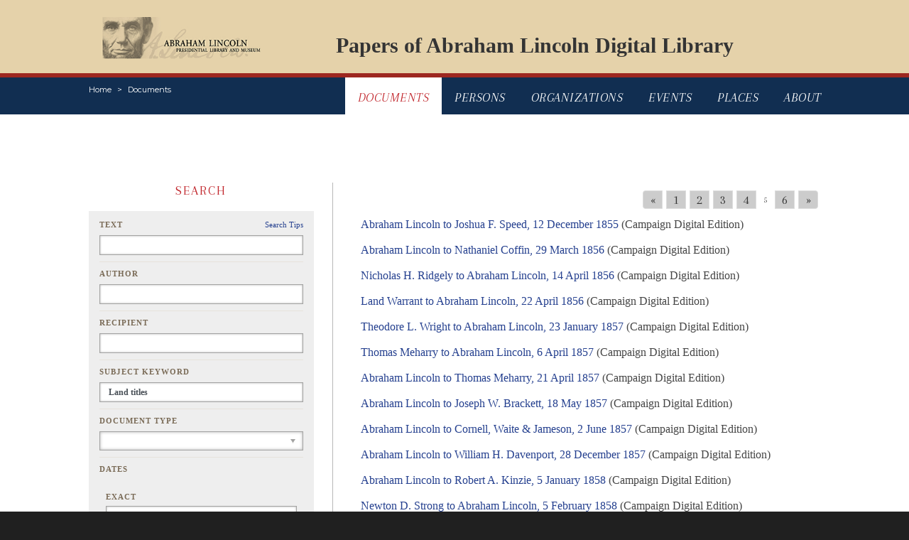

--- FILE ---
content_type: text/html; charset=UTF-8
request_url: https://papersofabrahamlincoln.org/documents?fulltext=&author=&recipient=&keyword=Land+titles&type=&date=&earliest=&latest=&edition=1&archive=&page=5
body_size: 38644
content:
<!DOCTYPE html>
<html lang="en">

<head>
    <meta charset="utf-8">
    <meta http-equiv="X-UA-Compatible" content="IE=edge">
    <meta name="viewport" content="width=device-width, initial-scale=1.0">

    <!-- CSRF Token -->
    <meta name="csrf-token" content="jQJiRnQZGZbTcLYFbFSDoAerKMlrsEdhVmoJkJYV">

    <title>Papers Of Abraham Lincoln</title>
    <meta name="keywords" content="abraham lincoln, president, papers, digital, library" />
    <meta name="description" content="The Papers of Abraham Lincoln is a documentary editing project dedicated to identifying, imaging, transcribing, annotating, and publishing online all documents written by or to Abraham Lincoln during his lifetime (1809-1865). " />

    <!-- Styles -->
    <link href="/css/main.css" rel="stylesheet">
    <link href="/css/transcription.css" rel="stylesheet">
    <link href="/css/bootstrap.css" rel="stylesheet">
    <link href="https://fonts.googleapis.com/css?family=Montserrat:400,400i,600,600i,700,700i" rel="stylesheet">
    <link href="https://fonts.googleapis.com/css?family=Arapey:400,400i" rel="stylesheet">

    <!-- Global site tag (gtag.js) - Google Analytics -->
    <script async src="https://www.googletagmanager.com/gtag/js?id=UA-161417670-1"></script>
    <script>
        window.dataLayer = window.dataLayer || [];

        function gtag() {
            dataLayer.push(arguments);
        }
        gtag('js', new Date());
        gtag('config', 'UA-161417670-1');
    </script>

    <!-- Standard JavaScript -->
    <script src="https://ajax.googleapis.com/ajax/libs/jquery/3.2.1/jquery.min.js" defer></script>
    <script src="https://cdnjs.cloudflare.com/ajax/libs/popper.js/1.12.3/umd/popper.min.js" integrity="sha384-vFJXuSJphROIrBnz7yo7oB41mKfc8JzQZiCq4NCceLEaO4IHwicKwpJf9c9IpFgh" crossorigin="anonymous" defer></script>
    <script src="https://maxcdn.bootstrapcdn.com/bootstrap/4.0.0-beta.2/js/bootstrap.min.js" integrity="sha384-alpBpkh1PFOepccYVYDB4do5UnbKysX5WZXm3XxPqe5iKTfUKjNkCk9SaVuEZflJ" crossorigin="anonymous" defer></script>

    <!-- Custom JavaScript -->
    <script src="/js/jquery.main.js" defer></script>
    <script src="/js/autocomplete.js" defer></script>

</head>

<body>
    <div id="wrapper">
        <header id="header" class="container">
			<nav class="navbar navbar-expand-md navbar-light">
                <div class="logo"><a href="https://www.illinois.gov/alplm"><img src="/images/logo.png" alt="Abraham Lincoln Presidential Library And Museum"></a></div>
                <div class="banner-title"><a href="/">Papers of Abraham Lincoln Digital Library</a></div>
			</nav>
		</header>
        <header class="sub-header">
            <div class="container">
                <div class="align-left">
                    <a href="#" class="menu-opener d-lg-none d-xl-none">menu</a>
                    <nav aria-label="breadcrumb" role="navigation">
                        <ol class="breadcrumb">
                            <li class="breadcrumb-item"><a href="/">Home</a></li>
                                                        <li class="breadcrumb-item"><a href="/documents">Documents</a></li>
                                                    </ol>
                    </nav>
                </div>
                <nav class="sub-nav">
                    <ul>
                        <li class="active">
                            <a href="/">Documents</a>
                        </li>
                        <li class="">
                            <a href="/persons">Persons</a>
                        </li>
                        <li class="">
                            <a href="/organizations">Organizations</a>
                        </li>
                        <li class="">
                            <a href="/events">Events</a>
                        </li>
                        <li class="">
                            <a href="/places">Places</a>
                        </li>
                        <li class="">
                            <a href="/about">About</a>
                        </li>
                    </ul>
                </nav>
            </div>
        </header>
        <main id="main">
            <div class="container main-container">
                
                <br />
                <br />
                				<div class="two-columns row">
					<aside class="col-12 col-md-5 col-lg-4 sidebar">
						<div class="sidebar-holder">
							<section class="widget widget-form">
								<h2>Search</h2>
								<form action="/documents" method="get" class="filters-form">
									<div class="form-group">
										<label for="fulltext">Text</label>
										<a href="#" class="help" data-toggle="modal" data-target="#searchTips">Search Tips</a>
										<input type="text" class="form-control" id="fulltext" name="fulltext" value="">
									</div>
									<div class="form-group">
										<label for="author">Author</label>
										<input type="text" class="form-control autocomplete" id="author" name="author" value="" autocomplete="off" data-toggle="dropdown">
                                        <ul class="dropdown-menu suggestion" role="menu">
                                                                                        <li><a>Lincoln, Abraham (President) (1178)</a></li>
                                                                                        <li><a>Stuart, John T. (35)</a></li>
                                                                                        <li><a>Baker, Edward D. (31)</a></li>
                                                                                        <li><a>Henry, Anson G. (24)</a></li>
                                                                                        <li><a>Davis, David (19)</a></li>
                                                                                        <li><a>Edwards, Ninian W. (19)</a></li>
                                                                                        <li><a>Logan, Stephen T. (19)</a></li>
                                                                                        <li><a>Washburne, Elihu B. (19)</a></li>
                                                                                        <li><a>Webb, Edwin B. (18)</a></li>
                                                                                        <li><a>Francis, Simeon (17)</a></li>
                                                                                        <li><a>Williams, Archibald (17)</a></li>
                                                                                        <li><a>Davis, Levi (16)</a></li>
                                                                                        <li><a>Warren, Fitz Henry (15)</a></li>
                                                                                        <li><a>Dubois, Jesse K. (13)</a></li>
                                                                                        <li><a>Edwards, Benjamin S. (13)</a></li>
                                                                                        <li><a>Speed, Joshua F. (13)</a></li>
                                                                                        <li><a>Trumbull, Lyman (12)</a></li>
                                                                                        <li><a>Calhoun, John (11)</a></li>
                                                                                        <li><a>Edwards, Cyrus (11)</a></li>
                                                                                        <li><a>Herndon, William H. (11)</a></li>
                                                                                        <li><a>Gillespie, Joseph (10)</a></li>
                                                                                        <li><a>Hardin, John J. (10)</a></li>
                                                                                        <li><a>Henderson, William H. (10)</a></li>
                                                                                        <li><a>Lincoln, Mary (10)</a></li>
                                                                                        <li><a>Lucas, Josiah M. (10)</a></li>
                                                                                        <li><a>Thomas, William (10)</a></li>
                                                                                        <li><a>Yates, Richard (10)</a></li>
                                                                                        <li><a>Cloud, Newton (9)</a></li>
                                                                                        <li><a>Ewing, William L. D. (9)</a></li>
                                                                                        <li><a>Marshall, Thomas A. (9)</a></li>
                                                                                        <li><a>McMurtry, William (9)</a></li>
                                                                                        <li><a>Rawalt, Jonas (9)</a></li>
                                                                                        <li><a>Shields, James (9)</a></li>
                                                                                        <li><a>Treat, Samuel H. (9)</a></li>
                                                                                        <li><a>Armstrong, Hugh (8)</a></li>
                                                                                        <li><a>Browning, Orville Hickman (8)</a></li>
                                                                                        <li><a>Dawson, John (8)</a></li>
                                                                                        <li><a>Douglas, Stephen A. (Douglass) (8)</a></li>
                                                                                        <li><a>Ewing, Thomas (8)</a></li>
                                                                                        <li><a>Hay, Nathaniel (8)</a></li>
                                                                                        <li><a>Stapp, Wyatt B. (8)</a></li>
                                                                                        <li><a>Butler, William (7)</a></li>
                                                                                        <li><a>Carpenter, Milton (7)</a></li>
                                                                                        <li><a>Daley, Edward M. (7)</a></li>
                                                                                        <li><a>Davidson, William H. (IL State Senator) (7)</a></li>
                                                                                        <li><a>Duncan, Joseph (Governor) (7)</a></li>
                                                                                        <li><a>Hamlin, John (7)</a></li>
                                                                                        <li><a>John M. Camron (7)</a></li>
                                                                                        <li><a>Matheny, James H. (Matheany, Matheney) (7)</a></li>
                                                                                        <li><a>McCormick, Andrew (McCormack) (7)</a></li>
                                                                                        <li><a>Moffett, Thomas (Moffitt) (7)</a></li>
                                                                                        <li><a>Rives, George W. (7)</a></li>
                                                                                        <li><a>Servant, Richard B. (7)</a></li>
                                                                                        <li><a>Smith, Robert (7)</a></li>
                                                                                        <li><a>Aldrich, Mark (6)</a></li>
                                                                                        <li><a>Allen, John (Allin) (6)</a></li>
                                                                                        <li><a>Compher, William (6)</a></li>
                                                                                        <li><a>Conkling, James C. (6)</a></li>
                                                                                        <li><a>Dresser, Charles (6)</a></li>
                                                                                        <li><a>Dunbar, Alexander P. (6)</a></li>
                                                                                        <li><a>Gouge, Jesse W. (6)</a></li>
                                                                                        <li><a>Green, Bowling (6)</a></li>
                                                                                        <li><a>Happy, William W. (6)</a></li>
                                                                                        <li><a>James, Benjamin F. (6)</a></li>
                                                                                        <li><a>Jones, John Sr. (6)</a></li>
                                                                                        <li><a>Judd, Norman B. (6)</a></li>
                                                                                        <li><a>Kendall, Amos (6)</a></li>
                                                                                        <li><a>Klein, Joseph (6)</a></li>
                                                                                        <li><a>Latham, Phillip C. (6)</a></li>
                                                                                        <li><a>Marshall, Samuel D. (6)</a></li>
                                                                                        <li><a>Matheny, Charles R. (6)</a></li>
                                                                                        <li><a>Ray, Charles H. (6)</a></li>
                                                                                        <li><a>Ross, William (6)</a></li>
                                                                                        <li><a>Whitney, Henry C. (6)</a></li>
                                                                                        <li><a>Williams, John (Springfield, IL) (6)</a></li>
                                                                                        <li><a>Wilson, Robert L. (6)</a></li>
                                                                                        <li><a>Archer, William B. (5)</a></li>
                                                                                        <li><a>Berry, William F. (5)</a></li>
                                                                                        <li><a>Brayman, Mason (5)</a></li>
                                                                                        <li><a>Browne, Thomas C. (5)</a></li>
                                                                                        <li><a>Cabaniss, John M. (5)</a></li>
                                                                                        <li><a>Campbell, Thomas H. (5)</a></li>
                                                                                        <li><a>Canedy, Peleg C. (5)</a></li>
                                                                                        <li><a>Carlin, Thomas (5)</a></li>
                                                                                        <li><a>Casey, Zadok (5)</a></li>
                                                                                        <li><a>Cullom, Richard &quot;Dick&quot; Northcraft (5)</a></li>
                                                                                        <li><a>Davis, James M. (5)</a></li>
                                                                                        <li><a>Dougherty, John (5)</a></li>
                                                                                        <li><a>Eccles, Joseph T. (5)</a></li>
                                                                                        <li><a>Elkin, William F. (5)</a></li>
                                                                                        <li><a>Ficklin, Orlando B. (5)</a></li>
                                                                                        <li><a>French, Augustus C. (5)</a></li>
                                                                                        <li><a>Harvey, William (5)</a></li>
                                                                                        <li><a>Johnston, John D. (5)</a></li>
                                                                                        <li><a>Jonas, Abraham (5)</a></li>
                                                                                        <li><a>Koerner, Gustave P. (5)</a></li>
                                                                                        <li><a>Lane, William (5)</a></li>
                                                                                        <li><a>Lockwood, Samuel D. (5)</a></li>
                                                                                        <li><a>Matheny, Noah W. (5)</a></li>
                                                                                        <li><a>Moore, Clifton H. (5)</a></li>
                                                                                        <li><a>Moore, John (5)</a></li>
                                                                                        <li><a>Murphy, John H. (5)</a></li>
                                                                                        <li><a>Norton, Jesse O. (5)</a></li>
                                                                                        <li><a>Pasfield, George (5)</a></li>
                                                                                        <li><a>Peck, Ebenezer (5)</a></li>
                                                                                        <li><a>Randolph, William H. (5)</a></li>
                                                                                        <li><a>Richardson, William A. (Congressman) (5)</a></li>
                                                                                        <li><a>Stone, Daniel (5)</a></li>
                                                                                        <li><a>Thompson, Philo H. (5)</a></li>
                                                                                        <li><a>Walker, Isaac P. (5)</a></li>
                                                                                        <li><a>Warren, William B. (5)</a></li>
                                                                                        <li><a>Webb, Henry L. (5)</a></li>
                                                                                        <li><a>Wilson, William (Willson) (5)</a></li>
                                                                                        <li><a>Wright, Erastus (5)</a></li>
                                                                                        <li><a>Young, Richard M. (5)</a></li>
                                                                                        <li><a>Alexander, Jediah F. (4)</a></li>
                                                                                        <li><a>Allen, John (IL State Senator) (4)</a></li>
                                                                                        <li><a>Alley, Nelson (4)</a></li>
                                                                                        <li><a>Bentley, Richard (4)</a></li>
                                                                                        <li><a>Berdan, James (4)</a></li>
                                                                                        <li><a>Birchall, Caleb (4)</a></li>
                                                                                        <li><a>Bissell, William H. (4)</a></li>
                                                                                        <li><a>Bledsoe, Albert T. (4)</a></li>
                                                                                        <li><a>Bryant, John H. (4)</a></li>
                                                                                        <li><a>Butterfield, Justin H. (4)</a></li>
                                                                                        <li><a>Campbell, David B. (4)</a></li>
                                                                                        <li><a>Davis, Walter (4)</a></li>
                                                                                        <li><a>Early, Jacob M. (4)</a></li>
                                                                                        <li><a>Elkin, Garret (4)</a></li>
                                                                                        <li><a>Elmore, Johnston (4)</a></li>
                                                                                        <li><a>Elmore, Peter (4)</a></li>
                                                                                        <li><a>George Scarborough (4)</a></li>
                                                                                        <li><a>Goldsby, James B. (4)</a></li>
                                                                                        <li><a>Graham, Mentor (4)</a></li>
                                                                                        <li><a>Green, William (4)</a></li>
                                                                                        <li><a>Hankins, William J. (4)</a></li>
                                                                                        <li><a>Hay, John (4)</a></li>
                                                                                        <li><a>Herndon, Archer G. (4)</a></li>
                                                                                        <li><a>Herndon, Elliott B. (4)</a></li>
                                                                                        <li><a>Hickox, Virgil (4)</a></li>
                                                                                        <li><a>Hobbs, William C. (4)</a></li>
                                                                                        <li><a>Hughes, John D. (4)</a></li>
                                                                                        <li><a>Jayne, Gersham (Jane) (4)</a></li>
                                                                                        <li><a>King, Turner R. (4)</a></li>
                                                                                        <li><a>Knapp, Nathan M. (4)</a></li>
                                                                                        <li><a>Lyons, James H. (4)</a></li>
                                                                                        <li><a>Mather, Thomas (4)</a></li>
                                                                                        <li><a>McClernand, John A. (4)</a></li>
                                                                                        <li><a>Merriman, Halsey O. (4)</a></li>
                                                                                        <li><a>Mills, Henry J. (4)</a></li>
                                                                                        <li><a>Minshall, William A. (4)</a></li>
                                                                                        <li><a>Monroe, Byrd (4)</a></li>
                                                                                        <li><a>Moore, William (4)</a></li>
                                                                                        <li><a>Morrison, John H. (4)</a></li>
                                                                                        <li><a>Munsell, Leander (4)</a></li>
                                                                                        <li><a>Naper, Joseph (4)</a></li>
                                                                                        <li><a>Pace, Harvey T. (4)</a></li>
                                                                                        <li><a>Porter, William (4)</a></li>
                                                                                        <li><a>Prickett, David (Pricket) (4)</a></li>
                                                                                        <li><a>Pugh, Isaac C. (4)</a></li>
                                                                                        <li><a>Rutledge, David H. (4)</a></li>
                                                                                        <li><a>Scammon, Jonathan Y. (4)</a></li>
                                                                                        <li><a>Swett, Leonard (4)</a></li>
                                                                                        <li><a>Talbott, Benjamin (4)</a></li>
                                                                                        <li><a>Trent, Alexander (4)</a></li>
                                                                                        <li><a>Trower, Thomas B. (4)</a></li>
                                                                                        <li><a>Warburton, George (4)</a></li>
                                                                                        <li><a>Webster, Bela C. (4)</a></li>
                                                                                        <li><a>Wentworth, John (4)</a></li>
                                                                                        <li><a>Whitney, Jonas (4)</a></li>
                                                                                        <li><a>Allen, Robert (3)</a></li>
                                                                                        <li><a>Anderson, Stinson H. (3)</a></li>
                                                                                        <li><a>Armstrong, John (Jack) (3)</a></li>
                                                                                        <li><a>Armstrong, William (Sangamon Co.) (3)</a></li>
                                                                                        <li><a>Bagby, Robert (3)</a></li>
                                                                                        <li><a>Barnett, George (3)</a></li>
                                                                                        <li><a>Barrett, Richard F. (3)</a></li>
                                                                                        <li><a>Batterton, William (3)</a></li>
                                                                                        <li><a>Bennett, John (IL State Representative) (3)</a></li>
                                                                                        <li><a>Black, James (3)</a></li>
                                                                                        <li><a>Blackwell, Robert S. (3)</a></li>
                                                                                        <li><a>Boal, Robert (3)</a></li>
                                                                                        <li><a>Bond, Benjamin (3)</a></li>
                                                                                        <li><a>Briggs, William D. (3)</a></li>
                                                                                        <li><a>Brown, James N. (3)</a></li>
                                                                                        <li><a>Cabaniss, Z. P. (3)</a></li>
                                                                                        <li><a>Campbell, Antrim (3)</a></li>
                                                                                        <li><a>Campbell, Thompson (3)</a></li>
                                                                                        <li><a>Caton, John D. (3)</a></li>
                                                                                        <li><a>Chapman, Augustus H. (3)</a></li>
                                                                                        <li><a>Clarke, Charles J. F. (3)</a></li>
                                                                                        <li><a>Clary, John (3)</a></li>
                                                                                        <li><a>Cooper, Jonathan K. (3)</a></li>
                                                                                        <li><a>Courtwright, Isaac (3)</a></li>
                                                                                        <li><a>Craig, James (of Jo Daviess, Co., IL) (3)</a></li>
                                                                                        <li><a>Darling, Ephraim (3)</a></li>
                                                                                        <li><a>Davis, Cyrus A. (3)</a></li>
                                                                                        <li><a>Dement, John (3)</a></li>
                                                                                        <li><a>Dickey, Theophilus L. (3)</a></li>
                                                                                        <li><a>Dickinson, David (3)</a></li>
                                                                                        <li><a>Dole, George W. (3)</a></li>
                                                                                        <li><a>Eddy, Henry (3)</a></li>
                                                                                        <li><a>Ellis, Abner Y. (3)</a></li>
                                                                                        <li><a>Enloe, Benjamin S. (3)</a></li>
                                                                                        <li><a>Estep, James (Estep) (3)</a></li>
                                                                                        <li><a>Fithian, William (3)</a></li>
                                                                                        <li><a>Forquer, George (3)</a></li>
                                                                                        <li><a>Francis, Josiah (3)</a></li>
                                                                                        <li><a>Garland, Nicholas A. (3)</a></li>
                                                                                        <li><a>Gatewood, William J. (3)</a></li>
                                                                                        <li><a>Geer, Nathan C. (3)</a></li>
                                                                                        <li><a>Gill, Richard T. (3)</a></li>
                                                                                        <li><a>Goodrich, Grant (3)</a></li>
                                                                                        <li><a>Gordon, William (3)</a></li>
                                                                                        <li><a>Green, Joseph (3)</a></li>
                                                                                        <li><a>Green, Peter (3)</a></li>
                                                                                        <li><a>Green, William G. (3)</a></li>
                                                                                        <li><a>Gridley, Asahel (3)</a></li>
                                                                                        <li><a>Grimshaw, William A. (3)</a></li>
                                                                                        <li><a>Grimsley, William P. (3)</a></li>
                                                                                        <li><a>Haines, Jonathan (Hains) (3)</a></li>
                                                                                        <li><a>Harris, John (IL State Senator) (3)</a></li>
                                                                                        <li><a>Harrison, Erastus J. B. (3)</a></li>
                                                                                        <li><a>Harrison, John F. (3)</a></li>
                                                                                        <li><a>Hay, Carson D. (3)</a></li>
                                                                                        <li><a>Hay, Daniel G. (3)</a></li>
                                                                                        <li><a>Henderson, William D. (3)</a></li>
                                                                                        <li><a>Herrick, Josiah B. (3)</a></li>
                                                                                        <li><a>Hogan, John (Congressman) (3)</a></li>
                                                                                        <li><a>Houghton, Sevigna M. (3)</a></li>
                                                                                        <li><a>Hoyt, Charles (3)</a></li>
                                                                                        <li><a>Huey, Joseph (3)</a></li>
                                                                                        <li><a>Hull, Alden (3)</a></li>
                                                                                        <li><a>Iles, Elijah (3)</a></li>
                                                                                        <li><a>Iles, Washington (3)</a></li>
                                                                                        <li><a>Irwin, Robert (3)</a></li>
                                                                                        <li><a>Kelso, John A. (3)</a></li>
                                                                                        <li><a>Lamaster, Hugh (3)</a></li>
                                                                                        <li><a>Leary, Albert Greene (3)</a></li>
                                                                                        <li><a>Logan, John (IL State Representative) (3)</a></li>
                                                                                        <li><a>Lundy, Benjamin C. (3)</a></li>
                                                                                        <li><a>McCallen, Andrew (3)</a></li>
                                                                                        <li><a>McClun, John E. (3)</a></li>
                                                                                        <li><a>McConnel, Murray (3)</a></li>
                                                                                        <li><a>McKinley, James B. (3)</a></li>
                                                                                        <li><a>Menard, Pierre (Peter), Jr. (3)</a></li>
                                                                                        <li><a>Miller, Henry (3)</a></li>
                                                                                        <li><a>Miller, James (IL Treasurer) (3)</a></li>
                                                                                        <li><a>Minor, Gideon (3)</a></li>
                                                                                        <li><a>Mitchell, Benjamin (3)</a></li>
                                                                                        <li><a>Moore, James B. (3)</a></li>
                                                                                        <li><a>Moore, William (St. Clair Co.) (3)</a></li>
                                                                                        <li><a>Morrison, James L. D. (3)</a></li>
                                                                                        <li><a>Morse, James M. (3)</a></li>
                                                                                        <li><a>Morton, Joseph (3)</a></li>
                                                                                        <li><a>Nance, George W. (3)</a></li>
                                                                                        <li><a>Nance, Thomas J. (3)</a></li>
                                                                                        <li><a>O&#039;Neille, Edward J. (3)</a></li>
                                                                                        <li><a>Offutt, Denton (3)</a></li>
                                                                                        <li><a>Opdycke, Stacy B. (Opdyke) (3)</a></li>
                                                                                        <li><a>Pantier, David M. (Painter) (3)</a></li>
                                                                                        <li><a>Pemberton, John (Temberton) (3)</a></li>
                                                                                        <li><a>Phillips, Alexander (3)</a></li>
                                                                                        <li><a>Pollard, William A. (3)</a></li>
                                                                                        <li><a>Potter, Edward (Patter) (3)</a></li>
                                                                                        <li><a>Powell, Elihu N. (3)</a></li>
                                                                                        <li><a>Radford, Reuben (3)</a></li>
                                                                                        <li><a>Ralston, James H. (3)</a></li>
                                                                                        <li><a>Ridgely, Nicholas H. (3)</a></li>
                                                                                        <li><a>Robbins, Silas W. (3)</a></li>
                                                                                        <li><a>Scripps, John L. (3)</a></li>
                                                                                        <li><a>Semple, James (3)</a></li>
                                                                                        <li><a>Shirley, Jesse (Shirly) (3)</a></li>
                                                                                        <li><a>Singleton, James W. (3)</a></li>
                                                                                        <li><a>Smith, Abraham (of Vermilion County) (3)</a></li>
                                                                                        <li><a>Smith, Edward O. (3)</a></li>
                                                                                        <li><a>Smith, John W. (3)</a></li>
                                                                                        <li><a>Spear, David (3)</a></li>
                                                                                        <li><a>Stadden, William (3)</a></li>
                                                                                        <li><a>Stapp, James T. B. (3)</a></li>
                                                                                        <li><a>Stover, Emanuel (3)</a></li>
                                                                                        <li><a>Strong, Newton D. (3)</a></li>
                                                                                        <li><a>Stuart, Robert (3)</a></li>
                                                                                        <li><a>Stuntz, John (3)</a></li>
                                                                                        <li><a>Taylor, John (of Springfield, IL) (3)</a></li>
                                                                                        <li><a>Temple, William H. (3)</a></li>
                                                                                        <li><a>Thomas Jr., Jesse B. (3)</a></li>
                                                                                        <li><a>Thompson, Richard W. (3)</a></li>
                                                                                        <li><a>Tinsley, Seth M. (3)</a></li>
                                                                                        <li><a>Turner, Thomas J. (3)</a></li>
                                                                                        <li><a>Vaughn, Foley (3)</a></li>
                                                                                        <li><a>Voris, Francis (3)</a></li>
                                                                                        <li><a>Waddle, Martin (3)</a></li>
                                                                                        <li><a>Wallace, William (3)</a></li>
                                                                                        <li><a>Wallace, William H. L. (3)</a></li>
                                                                                        <li><a>Watkins, Lewis (3)</a></li>
                                                                                        <li><a>Weldon, Lawrence (3)</a></li>
                                                                                        <li><a>Welles, Charles R. (3)</a></li>
                                                                                        <li><a>Wilson, John L. (3)</a></li>
                                                                                        <li><a>Witt, Franklin (3)</a></li>
                                                                                        <li><a>Wood, John D. (3)</a></li>
                                                                                        <li><a>Woodson, David M. (3)</a></li>
                                                                                        <li><a>Wright, Asa. D. (3)</a></li>
                                                                                        <li><a>Wynne, Thomas (Wynn) (3)</a></li>
                                                                                        <li><a>Young, Matthew (3)</a></li>
                                                                                        <li><a>Zimmerman, Robert B. (3)</a></li>
                                                                                        <li><a>Abel, Roswell P. (2)</a></li>
                                                                                        <li><a>Abell, Bennet (2)</a></li>
                                                                                        <li><a>Adams, James (2)</a></li>
                                                                                        <li><a>Adams, Lucien B. (2)</a></li>
                                                                                        <li><a>Allen, James (2)</a></li>
                                                                                        <li><a>Amos, Joshua F. (2)</a></li>
                                                                                        <li><a>Andrews, Timothy P. (2)</a></li>
                                                                                        <li><a>Arenz, John A. (2)</a></li>
                                                                                        <li><a>Asbury, Henry (2)</a></li>
                                                                                        <li><a>Atwater, Thomas (2)</a></li>
                                                                                        <li><a>Baker, Isaac (of Bloomington, IL) (2)</a></li>
                                                                                        <li><a>Baker, Jesse (2)</a></li>
                                                                                        <li><a>Baker, Samuel R. (2)</a></li>
                                                                                        <li><a>Bale, Jacob (2)</a></li>
                                                                                        <li><a>Ball, Asel F. (2)</a></li>
                                                                                        <li><a>Barnett, Clardy (2)</a></li>
                                                                                        <li><a>Batterton, George (2)</a></li>
                                                                                        <li><a>Bay, James S. (2)</a></li>
                                                                                        <li><a>Berry, John M. (2)</a></li>
                                                                                        <li><a>Black, William J. (2)</a></li>
                                                                                        <li><a>Blockburger, Christian B. (2)</a></li>
                                                                                        <li><a>Bone, Elihu (2)</a></li>
                                                                                        <li><a>Borough, Joseph (2)</a></li>
                                                                                        <li><a>Bowman, Joseph G. (2)</a></li>
                                                                                        <li><a>Boyce, William P. (2)</a></li>
                                                                                        <li><a>Bracken, Walter (2)</a></li>
                                                                                        <li><a>Brady, William A. (2)</a></li>
                                                                                        <li><a>Brewer, Anson L. (2)</a></li>
                                                                                        <li><a>Britton, Isaac S. (2)</a></li>
                                                                                        <li><a>Broadwell, John B. (2)</a></li>
                                                                                        <li><a>Broadwell, Norman M. (2)</a></li>
                                                                                        <li><a>Brooks, Samuel S. (2)</a></li>
                                                                                        <li><a>Brown, B. Tanner (2)</a></li>
                                                                                        <li><a>Brown, John J. (2)</a></li>
                                                                                        <li><a>Brown, William (of Sangamon Co., IL) (2)</a></li>
                                                                                        <li><a>Bryan, Nicholas (2)</a></li>
                                                                                        <li><a>Bunn, Jacob (2)</a></li>
                                                                                        <li><a>Bush, John M. (2)</a></li>
                                                                                        <li><a>Butler, Chester P. (2)</a></li>
                                                                                        <li><a>Butler, Peter (2)</a></li>
                                                                                        <li><a>Camp, Amos (2)</a></li>
                                                                                        <li><a>Cantrall, Thomas C. (2)</a></li>
                                                                                        <li><a>Capps, John (2)</a></li>
                                                                                        <li><a>Carman, Caleb (2)</a></li>
                                                                                        <li><a>Cavarly, Alfred W. (2)</a></li>
                                                                                        <li><a>Chickering, John W. (2)</a></li>
                                                                                        <li><a>Chumasero, William C. (2)</a></li>
                                                                                        <li><a>Clark, William (of Sangamon Co., IL) (2)</a></li>
                                                                                        <li><a>Clary, Royal A. (2)</a></li>
                                                                                        <li><a>Clay, Henry (2)</a></li>
                                                                                        <li><a>Clemment, James (2)</a></li>
                                                                                        <li><a>Coffing, Churchill (2)</a></li>
                                                                                        <li><a>Cogdal, Elijah (Cogdale) (2)</a></li>
                                                                                        <li><a>Cogdal, Joseph (2)</a></li>
                                                                                        <li><a>Colby, Jonathan (2)</a></li>
                                                                                        <li><a>Constable, Charles H. (2)</a></li>
                                                                                        <li><a>Cook, John (2)</a></li>
                                                                                        <li><a>Coon, Reuben (2)</a></li>
                                                                                        <li><a>Cowgill, William M. (2)</a></li>
                                                                                        <li><a>Crittenden, John J. (2)</a></li>
                                                                                        <li><a>Cullom, Shelby M. (2)</a></li>
                                                                                        <li><a>Cunningham, James T. (2)</a></li>
                                                                                        <li><a>Cutter, Seth R. (2)</a></li>
                                                                                        <li><a>da Silva, Ritta Angelica (2)</a></li>
                                                                                        <li><a>Darnielle, John (2)</a></li>
                                                                                        <li><a>Davidson, George A. (2)</a></li>
                                                                                        <li><a>Davis, George (2)</a></li>
                                                                                        <li><a>Davis, George T. M. (2)</a></li>
                                                                                        <li><a>Davis, Michael (of Sangamon Co., IL) (2)</a></li>
                                                                                        <li><a>Dent, George (of Putnam Co., IL) (2)</a></li>
                                                                                        <li><a>Dietrich, John (2)</a></li>
                                                                                        <li><a>Dillard, William (2)</a></li>
                                                                                        <li><a>Dills, Harrison (2)</a></li>
                                                                                        <li><a>Dinwiddie, Thomas (2)</a></li>
                                                                                        <li><a>Douglass, James (2)</a></li>
                                                                                        <li><a>Dowell, Thomas (2)</a></li>
                                                                                        <li><a>Doyle, Alexander  P. H. (2)</a></li>
                                                                                        <li><a>Dresser, Louisa W. (2)</a></li>
                                                                                        <li><a>Duer, William (2)</a></li>
                                                                                        <li><a>Duncan, Anderson (2)</a></li>
                                                                                        <li><a>Duncan, James (2)</a></li>
                                                                                        <li><a>Duncan, John (2)</a></li>
                                                                                        <li><a>Duncan, William T. H. (2)</a></li>
                                                                                        <li><a>Dunn, Tarlton (2)</a></li>
                                                                                        <li><a>Eastman, Asa (2)</a></li>
                                                                                        <li><a>Edmunds, George Jr. (2)</a></li>
                                                                                        <li><a>Edwards, James L. (2)</a></li>
                                                                                        <li><a>Edwards, William (2)</a></li>
                                                                                        <li><a>Enos, Pascal P. (2)</a></li>
                                                                                        <li><a>Epperson, Thomas (2)</a></li>
                                                                                        <li><a>Evans, John (2)</a></li>
                                                                                        <li><a>Ewing, John W. (2)</a></li>
                                                                                        <li><a>Fell, Jesse W. (2)</a></li>
                                                                                        <li><a>Ferguson, William I. (2)</a></li>
                                                                                        <li><a>Field, Alexander P. (2)</a></li>
                                                                                        <li><a>Fletcher Sr., Job (2)</a></li>
                                                                                        <li><a>Francis, Allen (2)</a></li>
                                                                                        <li><a>Freedley, John (2)</a></li>
                                                                                        <li><a>Funk, Isaac (2)</a></li>
                                                                                        <li><a>Garth, Littleton T. (2)</a></li>
                                                                                        <li><a>Gibson, Isaac (2)</a></li>
                                                                                        <li><a>Gillet, Ransom H. (2)</a></li>
                                                                                        <li><a>Gilmer, Daniel H. (2)</a></li>
                                                                                        <li><a>Glover, Joseph O. (2)</a></li>
                                                                                        <li><a>Goforth, Thomas J. (2)</a></li>
                                                                                        <li><a>Gray, John W. (2)</a></li>
                                                                                        <li><a>Gray, William H. (2)</a></li>
                                                                                        <li><a>Green, Aaron (2)</a></li>
                                                                                        <li><a>Green, Felix (2)</a></li>
                                                                                        <li><a>Greene, R. R. (2)</a></li>
                                                                                        <li><a>Greenwood, James C. (2)</a></li>
                                                                                        <li><a>Greer, Edmund (2)</a></li>
                                                                                        <li><a>Gregory, Charles (2)</a></li>
                                                                                        <li><a>Gregory, Dudley S. (2)</a></li>
                                                                                        <li><a>Griffin, Jesse (2)</a></li>
                                                                                        <li><a>Grigsby, William H. (2)</a></li>
                                                                                        <li><a>Grimshaw, Jackson (2)</a></li>
                                                                                        <li><a>Grubb, Samuel Sr. (2)</a></li>
                                                                                        <li><a>Guliher, Isaac (2)</a></li>
                                                                                        <li><a>Hains, B. F. (2)</a></li>
                                                                                        <li><a>Hampton, James W. (2)</a></li>
                                                                                        <li><a>Hampton, Moses (2)</a></li>
                                                                                        <li><a>Hanks, John (2)</a></li>
                                                                                        <li><a>Hanna, William H. (2)</a></li>
                                                                                        <li><a>Harmon, Oscar F. (2)</a></li>
                                                                                        <li><a>Harris, Thomas L. (2)</a></li>
                                                                                        <li><a>Harrison, George W. (IL State Senator) (2)</a></li>
                                                                                        <li><a>Harrison, Reuben (2)</a></li>
                                                                                        <li><a>Harvey, Curtis K. (2)</a></li>
                                                                                        <li><a>Hawley, Eliphalet B. (2)</a></li>
                                                                                        <li><a>Hay, Milton (2)</a></li>
                                                                                        <li><a>Henkle, Enos M. (2)</a></li>
                                                                                        <li><a>Henry, John (2)</a></li>
                                                                                        <li><a>Herndon, Richard (2)</a></li>
                                                                                        <li><a>Herndon, William D. (2)</a></li>
                                                                                        <li><a>Hewett, Josephus (2)</a></li>
                                                                                        <li><a>Hill, Samuel (2)</a></li>
                                                                                        <li><a>Hobbs, Joshua S. (2)</a></li>
                                                                                        <li><a>Hohimer, Henry (2)</a></li>
                                                                                        <li><a>Hohimer, William (2)</a></li>
                                                                                        <li><a>Hornback, John (Hornbach) (2)</a></li>
                                                                                        <li><a>Hornbuckle, Tilman (2)</a></li>
                                                                                        <li><a>Houghan, Thomas (2)</a></li>
                                                                                        <li><a>Houghton, Elijah (2)</a></li>
                                                                                        <li><a>Hunt, Thomas (2)</a></li>
                                                                                        <li><a>Irwin, William (2)</a></li>
                                                                                        <li><a>James, Josiah L. (2)</a></li>
                                                                                        <li><a>Jarrot, Vital (2)</a></li>
                                                                                        <li><a>Jeter, William G. (2)</a></li>
                                                                                        <li><a>Johns, Edmund G. (2)</a></li>
                                                                                        <li><a>Johnson, B. C. (2)</a></li>
                                                                                        <li><a>Johnson, Joel (2)</a></li>
                                                                                        <li><a>Johnston, Andrew (2)</a></li>
                                                                                        <li><a>Johnston, Noah (2)</a></li>
                                                                                        <li><a>Jones, Elijah (Elij) (2)</a></li>
                                                                                        <li><a>Jones, John A. (2)</a></li>
                                                                                        <li><a>Jones, Strother G. (2)</a></li>
                                                                                        <li><a>Kegwin, Story S. (2)</a></li>
                                                                                        <li><a>Kellogg, William (2)</a></li>
                                                                                        <li><a>Kent, Germanicus (2)</a></li>
                                                                                        <li><a>Kercheval, Lewis C. (2)</a></li>
                                                                                        <li><a>Kerr, Richard (2)</a></li>
                                                                                        <li><a>Killion, Michael (2)</a></li>
                                                                                        <li><a>King, Daniel P. (2)</a></li>
                                                                                        <li><a>Kinney, Simon (2)</a></li>
                                                                                        <li><a>Kirby, Eliab B. (2)</a></li>
                                                                                        <li><a>Knapp, Moses L. (2)</a></li>
                                                                                        <li><a>Knox, James (2)</a></li>
                                                                                        <li><a>Lagow, Wilson (2)</a></li>
                                                                                        <li><a>Lamb, James L. (2)</a></li>
                                                                                        <li><a>Lamon, Ward Hill (2)</a></li>
                                                                                        <li><a>Lane, Ransom (2)</a></li>
                                                                                        <li><a>Leavitt, David (2)</a></li>
                                                                                        <li><a>Levering, Septimus (2)</a></li>
                                                                                        <li><a>Lewis, Thomas (2)</a></li>
                                                                                        <li><a>Linder, Usher F. (2)</a></li>
                                                                                        <li><a>Lindsay, William K. (2)</a></li>
                                                                                        <li><a>Little, Sidney H. (2)</a></li>
                                                                                        <li><a>Lloyd, Richard (2)</a></li>
                                                                                        <li><a>Logan, David (2)</a></li>
                                                                                        <li><a>Luckett, Henry F. (2)</a></li>
                                                                                        <li><a>Madden, Henry (2)</a></li>
                                                                                        <li><a>Maltby, Andrew (2)</a></li>
                                                                                        <li><a>Mark, David (2)</a></li>
                                                                                        <li><a>Marsh, William H. (2)</a></li>
                                                                                        <li><a>Marshall, William (of Sangamon County, IL) (2)</a></li>
                                                                                        <li><a>Martin, Hugh (2)</a></li>
                                                                                        <li><a>Martin, William (2)</a></li>
                                                                                        <li><a>Maxey, James (2)</a></li>
                                                                                        <li><a>Maxey, John C. (Maxy, Maxcy) (2)</a></li>
                                                                                        <li><a>May, William L. (2)</a></li>
                                                                                        <li><a>McCown, John (2)</a></li>
                                                                                        <li><a>McIlvaine, Abraham R. (2)</a></li>
                                                                                        <li><a>McLean, James M. (2)</a></li>
                                                                                        <li><a>McMillan, Robert (2)</a></li>
                                                                                        <li><a>McNeely, William (McNeeley) (2)</a></li>
                                                                                        <li><a>McWilliams, Amzi (2)</a></li>
                                                                                        <li><a>Medill, Joseph (2)</a></li>
                                                                                        <li><a>Meeker, George W. (2)</a></li>
                                                                                        <li><a>Merriman, Amasa J. (2)</a></li>
                                                                                        <li><a>Merryman, Elias H. (Merriman) (2)</a></li>
                                                                                        <li><a>Miller, Hiram (2)</a></li>
                                                                                        <li><a>Mobley, Mordecai (2)</a></li>
                                                                                        <li><a>Morgan, Thomas (Sangamon Co., IL) (2)</a></li>
                                                                                        <li><a>Morris, Buckner S. (2)</a></li>
                                                                                        <li><a>Morris, Philemon (2)</a></li>
                                                                                        <li><a>Moseley, Robert (2)</a></li>
                                                                                        <li><a>Murphy, Richard (IL State Representative) (2)</a></li>
                                                                                        <li><a>Murphy, Richard G. (2)</a></li>
                                                                                        <li><a>Nance, Allen Q. (2)</a></li>
                                                                                        <li><a>Neale, Thomas M. (of Springfield, IL) (2)</a></li>
                                                                                        <li><a>Nelson, William (Congressman) (2)</a></li>
                                                                                        <li><a>Newell, William A. (Congressman) (2)</a></li>
                                                                                        <li><a>Noel, Lunsford R. (2)</a></li>
                                                                                        <li><a>Norton, John W. (2)</a></li>
                                                                                        <li><a>Nowlin,  David (2)</a></li>
                                                                                        <li><a>Ogden, Amos (2)</a></li>
                                                                                        <li><a>Otwell, William (2)</a></li>
                                                                                        <li><a>Page, William T. (2)</a></li>
                                                                                        <li><a>Paine, Eleazar A. (2)</a></li>
                                                                                        <li><a>Pantier, James (2)</a></li>
                                                                                        <li><a>Parke, James E. (2)</a></li>
                                                                                        <li><a>Parks, Samuel C. (2)</a></li>
                                                                                        <li><a>Parrish, Braxton (2)</a></li>
                                                                                        <li><a>Payne, Fleming R. (2)</a></li>
                                                                                        <li><a>Pemberton, Cason (2)</a></li>
                                                                                        <li><a>Pemberton, William (2)</a></li>
                                                                                        <li><a>Perkins, Tarrant A. (2)</a></li>
                                                                                        <li><a>Perley, Peleg S. (2)</a></li>
                                                                                        <li><a>Phillips, David L. (2)</a></li>
                                                                                        <li><a>Pickrell, William S. (Pickrel) (2)</a></li>
                                                                                        <li><a>Pollard, Benjamin (2)</a></li>
                                                                                        <li><a>Pope, Nathaniel (2)</a></li>
                                                                                        <li><a>Pope, William (2)</a></li>
                                                                                        <li><a>Potter, Elijah (Patter) (2)</a></li>
                                                                                        <li><a>Powell, William B. (2)</a></li>
                                                                                        <li><a>Power, George (2)</a></li>
                                                                                        <li><a>Prentiss, William (2)</a></li>
                                                                                        <li><a>Primm, James (2)</a></li>
                                                                                        <li><a>Proctor, J. W. (2)</a></li>
                                                                                        <li><a>Proctor, William (of Lewistown, IL) (2)</a></li>
                                                                                        <li><a>Pruyne, Peter (2)</a></li>
                                                                                        <li><a>Purkapile, John (Purkepile, Purcapile) (2)</a></li>
                                                                                        <li><a>Rankin, Nathaniel A. (2)</a></li>
                                                                                        <li><a>Read, John W. (2)</a></li>
                                                                                        <li><a>Reddick, William G. (2)</a></li>
                                                                                        <li><a>Reed, James H. (2)</a></li>
                                                                                        <li><a>Reeves, Milford O. (2)</a></li>
                                                                                        <li><a>Regnier, Francis (2)</a></li>
                                                                                        <li><a>Roll, John E. (2)</a></li>
                                                                                        <li><a>Ross, James C. (2)</a></li>
                                                                                        <li><a>Ross, Lewis W. (2)</a></li>
                                                                                        <li><a>Ryan, Ebenezer Z. (2)</a></li>
                                                                                        <li><a>Saunders, George M. (2)</a></li>
                                                                                        <li><a>Saunders, Presley A. (2)</a></li>
                                                                                        <li><a>Scates, Walter B. (2)</a></li>
                                                                                        <li><a>Sharpe, Hezekiah D. (2)</a></li>
                                                                                        <li><a>Short, Joshua (2)</a></li>
                                                                                        <li><a>Simmons, Pollard (2)</a></li>
                                                                                        <li><a>Sloan, Hampton P. (2)</a></li>
                                                                                        <li><a>Smith, Caleb B. (2)</a></li>
                                                                                        <li><a>Smith, David A. (2)</a></li>
                                                                                        <li><a>Smith, Gustavus A. (2)</a></li>
                                                                                        <li><a>Starkweather, Elisha H. (2)</a></li>
                                                                                        <li><a>Stipp, George W. (2)</a></li>
                                                                                        <li><a>Summers, Peter (2)</a></li>
                                                                                        <li><a>Taylor, John W. (2)</a></li>
                                                                                        <li><a>Taylor, Thomas G. (2)</a></li>
                                                                                        <li><a>Thayer, Joseph (2)</a></li>
                                                                                        <li><a>Thomas Ford (2)</a></li>
                                                                                        <li><a>Thomas, Cheney (2)</a></li>
                                                                                        <li><a>Thompson, Samuel G. (2)</a></li>
                                                                                        <li><a>Thornton, Anthony (2)</a></li>
                                                                                        <li><a>Thornton, William F. (2)</a></li>
                                                                                        <li><a>Todd, John (2)</a></li>
                                                                                        <li><a>Todd, Robert S. (2)</a></li>
                                                                                        <li><a>Tracy, Frank W. (2)</a></li>
                                                                                        <li><a>Trent, Martin S. (2)</a></li>
                                                                                        <li><a>Trible, John (2)</a></li>
                                                                                        <li><a>Turley, John S. (2)</a></li>
                                                                                        <li><a>Turner, Oaks (2)</a></li>
                                                                                        <li><a>Turney, Daniel (2)</a></li>
                                                                                        <li><a>Turney, James (2)</a></li>
                                                                                        <li><a>Van Dyke, John (2)</a></li>
                                                                                        <li><a>Vance, John W. (2)</a></li>
                                                                                        <li><a>Vandeventer, Jacob G. (2)</a></li>
                                                                                        <li><a>Vermilion, Birch (2)</a></li>
                                                                                        <li><a>Vermillion, Matthew (2)</a></li>
                                                                                        <li><a>Walker, Newton (2)</a></li>
                                                                                        <li><a>Walker, William (2)</a></li>
                                                                                        <li><a>Walton, James T. (2)</a></li>
                                                                                        <li><a>Warinner, Richard O. (Warriner) (2)</a></li>
                                                                                        <li><a>Warnsing, John W. (2)</a></li>
                                                                                        <li><a>Watkins, Joseph (2)</a></li>
                                                                                        <li><a>Weatherford, William (2)</a></li>
                                                                                        <li><a>West, Jacob C. (2)</a></li>
                                                                                        <li><a>White, James (2)</a></li>
                                                                                        <li><a>Wiley, Edmund R. (2)</a></li>
                                                                                        <li><a>Wilson, George (Willson) (2)</a></li>
                                                                                        <li><a>Witt, Jesse (Wit) (2)</a></li>
                                                                                        <li><a>Wood, Daniel (2)</a></li>
                                                                                        <li><a>Wright, James (2)</a></li>
                                                                                        <li><a>Wynne, Lewis B. (2)</a></li>
                                                                                        <li><a>Yardly, Benjamin (Yardley) (2)</a></li>
                                                                                        <li><a>Yates, Henry (2)</a></li>
                                                                                        <li><a>Yocum Sr., William (Yocom, Yoakum) (2)</a></li>
                                                                                        <li><a>Aborn, Lavie (1)</a></li>
                                                                                        <li><a>Abram S. Bergen (1)</a></li>
                                                                                        <li><a>Abrams, William G. (1)</a></li>
                                                                                        <li><a>Adams, Adam (1)</a></li>
                                                                                        <li><a>Adams, Augustus (1)</a></li>
                                                                                        <li><a>Adams, Green (1)</a></li>
                                                                                        <li><a>Adams, John Quincy (1)</a></li>
                                                                                        <li><a>Adams, Seth A. (1)</a></li>
                                                                                        <li><a>Addison, John (1)</a></li>
                                                                                        <li><a>Adkins, James (1)</a></li>
                                                                                        <li><a>Aiken, James (1)</a></li>
                                                                                        <li><a>Aikin, Charles W. (1)</a></li>
                                                                                        <li><a>Aitkin, William F. (1)</a></li>
                                                                                        <li><a>Aldridge, Francis B. (Alldridge) (1)</a></li>
                                                                                        <li><a>Alexander, Alfred (1)</a></li>
                                                                                        <li><a>Alexander, David (1)</a></li>
                                                                                        <li><a>Alexander, Harmon (1)</a></li>
                                                                                        <li><a>Alexander, Milton K. (1)</a></li>
                                                                                        <li><a>Allen, John M. (1)</a></li>
                                                                                        <li><a>Allen, Waterman P. (1)</a></li>
                                                                                        <li><a>Allen, Willis (1)</a></li>
                                                                                        <li><a>Allin, William H. (1)</a></li>
                                                                                        <li><a>Allsberry, Charles (1)</a></li>
                                                                                        <li><a>Alsop, Thomas (1)</a></li>
                                                                                        <li><a>Anderson, William G. (1)</a></li>
                                                                                        <li><a>Arenz, Francis A. (1)</a></li>
                                                                                        <li><a>Armstrong, Hosea J. (1)</a></li>
                                                                                        <li><a>Armstrong, Nancy (1)</a></li>
                                                                                        <li><a>Armstrong, Royal (1)</a></li>
                                                                                        <li><a>Arnold, Charles (1)</a></li>
                                                                                        <li><a>Arnold, Isaac Newton (1)</a></li>
                                                                                        <li><a>Arnold, John D. (1)</a></li>
                                                                                        <li><a>Artz, Christian B. (1)</a></li>
                                                                                        <li><a>Asher, Nelson (1)</a></li>
                                                                                        <li><a>Babcock, Amos C. (1)</a></li>
                                                                                        <li><a>Baber, Asa J. (1)</a></li>
                                                                                        <li><a>Backinstos, Jacob B. (Backenstos) (1)</a></li>
                                                                                        <li><a>Bagby, John C. (1)</a></li>
                                                                                        <li><a>Bailey, William W. (IL State Representative) (1)</a></li>
                                                                                        <li><a>Bainbridge, Allen (1)</a></li>
                                                                                        <li><a>Baird, William B. (1)</a></li>
                                                                                        <li><a>Baker, Henry (of central IL) (1)</a></li>
                                                                                        <li><a>Baker, John L. (1)</a></li>
                                                                                        <li><a>Baker, Robert C. (1)</a></li>
                                                                                        <li><a>Baker, Sylvester (1)</a></li>
                                                                                        <li><a>Ball, Japhet A. (1)</a></li>
                                                                                        <li><a>Ballance, Charles (1)</a></li>
                                                                                        <li><a>Ballard, John (1)</a></li>
                                                                                        <li><a>Ballard, Phillip (1)</a></li>
                                                                                        <li><a>Ballentine, John J. (1)</a></li>
                                                                                        <li><a>Barbre, E. (1)</a></li>
                                                                                        <li><a>Barger, Albertus (1)</a></li>
                                                                                        <li><a>Barnet, Phillip (1)</a></li>
                                                                                        <li><a>Barret, James A. (1)</a></li>
                                                                                        <li><a>Barrett, James W. (1)</a></li>
                                                                                        <li><a>Bartlett, Amos P. (1)</a></li>
                                                                                        <li><a>Bartlett, S. M. (1)</a></li>
                                                                                        <li><a>Bates, John (1)</a></li>
                                                                                        <li><a>Bates, Nathaniel S. (1)</a></li>
                                                                                        <li><a>Bates, Thomas H. (1)</a></li>
                                                                                        <li><a>Batterton, David (1)</a></li>
                                                                                        <li><a>Baxter, Abner (1)</a></li>
                                                                                        <li><a>Beach, George (1)</a></li>
                                                                                        <li><a>Beach, Richard H. (1)</a></li>
                                                                                        <li><a>Beall, James H. (1)</a></li>
                                                                                        <li><a>Beattie, Charles J. (1)</a></li>
                                                                                        <li><a>Beckwith, Hiram W. (1)</a></li>
                                                                                        <li><a>Beers, Henry C. (1)</a></li>
                                                                                        <li><a>Beers, Philo (1)</a></li>
                                                                                        <li><a>Belcher, Hiram (1)</a></li>
                                                                                        <li><a>Bell, James (1)</a></li>
                                                                                        <li><a>Bell, John (Senator) (1)</a></li>
                                                                                        <li><a>Bell, Victor B. (1)</a></li>
                                                                                        <li><a>Benedict, Kirby (1)</a></li>
                                                                                        <li><a>Bennett, Joseph W. (1)</a></li>
                                                                                        <li><a>Bennett, William W. (1)</a></li>
                                                                                        <li><a>Bergen, G. I. (1)</a></li>
                                                                                        <li><a>Bergen, John G. (1)</a></li>
                                                                                        <li><a>Berry, B. B. (1)</a></li>
                                                                                        <li><a>Berry, James (1)</a></li>
                                                                                        <li><a>Berry, John L. (1)</a></li>
                                                                                        <li><a>Bestor, George C. (1)</a></li>
                                                                                        <li><a>Bidaman, Frederick (1)</a></li>
                                                                                        <li><a>Bigelow, Arnold (1)</a></li>
                                                                                        <li><a>Biglow, John (1)</a></li>
                                                                                        <li><a>Billings, John W. (1)</a></li>
                                                                                        <li><a>Bilyeu, George (1)</a></li>
                                                                                        <li><a>Bilyeu, John H. (1)</a></li>
                                                                                        <li><a>Bishop, William W. (1)</a></li>
                                                                                        <li><a>Blackburn, Anderson M. (1)</a></li>
                                                                                        <li><a>Blackwell, Robert (1)</a></li>
                                                                                        <li><a>Blades, Franklin (1)</a></li>
                                                                                        <li><a>Blankenship, Eli C. (1)</a></li>
                                                                                        <li><a>Bliss, Ephraim (1)</a></li>
                                                                                        <li><a>Boggs, Wilbur F. (1)</a></li>
                                                                                        <li><a>Bollen, Daniel (1)</a></li>
                                                                                        <li><a>Bowles, Thomas (1)</a></li>
                                                                                        <li><a>Bowling, Absalom (1)</a></li>
                                                                                        <li><a>Bowman, George (1)</a></li>
                                                                                        <li><a>Bradford, James M. (IL State Representative) (1)</a></li>
                                                                                        <li><a>Brady, Jasper E. (1)</a></li>
                                                                                        <li><a>Brady, John (1)</a></li>
                                                                                        <li><a>Brady, Joseph (1)</a></li>
                                                                                        <li><a>Brannen, John (1)</a></li>
                                                                                        <li><a>Breese, Sidney (1)</a></li>
                                                                                        <li><a>Brewer, John (1)</a></li>
                                                                                        <li><a>Brewer, Thomas (1)</a></li>
                                                                                        <li><a>Bridges, Allen (1)</a></li>
                                                                                        <li><a>Bridges, Charles (1)</a></li>
                                                                                        <li><a>Bridges, Edwin T. (1)</a></li>
                                                                                        <li><a>Bridges, John M. (1)</a></li>
                                                                                        <li><a>Bridges, Joseph (1)</a></li>
                                                                                        <li><a>Bridges, William (1)</a></li>
                                                                                        <li><a>Brier, David (1)</a></li>
                                                                                        <li><a>Briggs, James A. (1)</a></li>
                                                                                        <li><a>Briggs, Robert W. (1)</a></li>
                                                                                        <li><a>Bright, Eleaney (1)</a></li>
                                                                                        <li><a>Bristow, Benjamin F. (1)</a></li>
                                                                                        <li><a>Brokaw, Abraham (1)</a></li>
                                                                                        <li><a>Bromwell, Henry P. H. (1)</a></li>
                                                                                        <li><a>Brookie, John (1)</a></li>
                                                                                        <li><a>Brooks, Austin (1)</a></li>
                                                                                        <li><a>Brooks, E. (1)</a></li>
                                                                                        <li><a>Brown, Dauphin (1)</a></li>
                                                                                        <li><a>Brown, David A. (1)</a></li>
                                                                                        <li><a>Brown, George T. (1)</a></li>
                                                                                        <li><a>Brown, Henry (1)</a></li>
                                                                                        <li><a>Brown, Henry H. (1)</a></li>
                                                                                        <li><a>Brown, Henry M. (1)</a></li>
                                                                                        <li><a>Brown, Jonathan B. (1)</a></li>
                                                                                        <li><a>Brown, Manaweather (1)</a></li>
                                                                                        <li><a>Brown, Reuben (1)</a></li>
                                                                                        <li><a>Brown, Uriah (1)</a></li>
                                                                                        <li><a>Brown, William H. (1)</a></li>
                                                                                        <li><a>Browning, Eliza (1)</a></li>
                                                                                        <li><a>Bruner, Ephraim (1)</a></li>
                                                                                        <li><a>Bryant, Henry L. (1)</a></li>
                                                                                        <li><a>Bryant, Thomas (1)</a></li>
                                                                                        <li><a>Buchanan, James (1)</a></li>
                                                                                        <li><a>Buchanan, Reuben (1)</a></li>
                                                                                        <li><a>Buckles, Abraham (1)</a></li>
                                                                                        <li><a>Buckley, E. H. (1)</a></li>
                                                                                        <li><a>Bullock, Maria L. (1)</a></li>
                                                                                        <li><a>Bunn, Lewis (1)</a></li>
                                                                                        <li><a>Burch, William S. (Birch) (1)</a></li>
                                                                                        <li><a>Burkhardt, John M. (1)</a></li>
                                                                                        <li><a>Burner, Isaac (1)</a></li>
                                                                                        <li><a>Burnet, David G. (1)</a></li>
                                                                                        <li><a>Burns, D. P. (1)</a></li>
                                                                                        <li><a>Bushnell, Nehemiah H. (1)</a></li>
                                                                                        <li><a>Butler, Preston (1)</a></li>
                                                                                        <li><a>Butterfield Jr., Justin (1)</a></li>
                                                                                        <li><a>Byrd, Alexander (1)</a></li>
                                                                                        <li><a>Cabaness, Charles P. (1)</a></li>
                                                                                        <li><a>Cabaniss, Ethan T. (1)</a></li>
                                                                                        <li><a>Callam, William (1)</a></li>
                                                                                        <li><a>Camp, Irvin (1)</a></li>
                                                                                        <li><a>Camp, William (1)</a></li>
                                                                                        <li><a>Campbell, Alexander (1)</a></li>
                                                                                        <li><a>Campbell, Alfred C. (1)</a></li>
                                                                                        <li><a>Campbell, Anne E. (1)</a></li>
                                                                                        <li><a>Campbell, Barzilla (1)</a></li>
                                                                                        <li><a>Campbell, James (1)</a></li>
                                                                                        <li><a>Campbell, Jeremiah (1)</a></li>
                                                                                        <li><a>Campbell, John (1)</a></li>
                                                                                        <li><a>Campbell, Robert (1)</a></li>
                                                                                        <li><a>Campbell, William (1)</a></li>
                                                                                        <li><a>Canady, John (1)</a></li>
                                                                                        <li><a>Canfield, James L. (1)</a></li>
                                                                                        <li><a>Cantrall, Levi (Cantrill) (1)</a></li>
                                                                                        <li><a>Capps, Cary (1)</a></li>
                                                                                        <li><a>Capps, Elijah (1)</a></li>
                                                                                        <li><a>Carr, Charles D. (1)</a></li>
                                                                                        <li><a>Carter, John (1)</a></li>
                                                                                        <li><a>Cartwright, Peter (1)</a></li>
                                                                                        <li><a>Carver, James (1)</a></li>
                                                                                        <li><a>Case, Zophar (1)</a></li>
                                                                                        <li><a>Casey, John W. (1)</a></li>
                                                                                        <li><a>Cassequin, Henry (1)</a></li>
                                                                                        <li><a>Cassidy, Thomas (Cassady) (1)</a></li>
                                                                                        <li><a>Chace, Squire W. D. (1)</a></li>
                                                                                        <li><a>Chamberlin, William O. (1)</a></li>
                                                                                        <li><a>Chambers, William M. (1)</a></li>
                                                                                        <li><a>Champlin, John C. (1)</a></li>
                                                                                        <li><a>Chapman, N. W. (1)</a></li>
                                                                                        <li><a>Charles, Elijah (1)</a></li>
                                                                                        <li><a>Charles, John F. (1)</a></li>
                                                                                        <li><a>Cheever, Daniel A. (1)</a></li>
                                                                                        <li><a>Cheney, Owen (1)</a></li>
                                                                                        <li><a>Chestnut, John A. (1)</a></li>
                                                                                        <li><a>Chetlain, Augustus L. (1)</a></li>
                                                                                        <li><a>Chrisman, St. Clair (Christman) (1)</a></li>
                                                                                        <li><a>Churchill, George (IL State Senator) (1)</a></li>
                                                                                        <li><a>Churchill, Joseph W. (1)</a></li>
                                                                                        <li><a>Clapp, Daniel (1)</a></li>
                                                                                        <li><a>Clark, Daniel (1)</a></li>
                                                                                        <li><a>Clark, Henry (1)</a></li>
                                                                                        <li><a>Clarke, James C. (1)</a></li>
                                                                                        <li><a>Clary, Zachariah (1)</a></li>
                                                                                        <li><a>Clayburg, John (1)</a></li>
                                                                                        <li><a>Clayton, John M. (1)</a></li>
                                                                                        <li><a>Clayton, John S. (1)</a></li>
                                                                                        <li><a>Clement, Benjamin S. (1)</a></li>
                                                                                        <li><a>Clements, Thomas (1)</a></li>
                                                                                        <li><a>Cline, William N. (1)</a></li>
                                                                                        <li><a>Clinton, Francis (1)</a></li>
                                                                                        <li><a>Coats, Ralph J. (1)</a></li>
                                                                                        <li><a>Codding, Ichabod (1)</a></li>
                                                                                        <li><a>Coffin, Nathaniel (1)</a></li>
                                                                                        <li><a>Coffman, Moses (1)</a></li>
                                                                                        <li><a>Coflin, R. F. (1)</a></li>
                                                                                        <li><a>Cogdal, John (1)</a></li>
                                                                                        <li><a>Colburn, Ebenezar (1)</a></li>
                                                                                        <li><a>Cole, Thomas (of Decatur, IL) (1)</a></li>
                                                                                        <li><a>Colfax, Schuyler (1)</a></li>
                                                                                        <li><a>Collins, John E. (1)</a></li>
                                                                                        <li><a>Collins, William (1)</a></li>
                                                                                        <li><a>Collinsworth, James (1)</a></li>
                                                                                        <li><a>Colson, Isaac (1)</a></li>
                                                                                        <li><a>Colton, Wells (1)</a></li>
                                                                                        <li><a>Combs, Samuel (of Sangamon Co., IL) (1)</a></li>
                                                                                        <li><a>Combs, Thomas (1)</a></li>
                                                                                        <li><a>Compton, Albert (1)</a></li>
                                                                                        <li><a>Conant, Ichabod P. (1)</a></li>
                                                                                        <li><a>Conant, Sullivan (1)</a></li>
                                                                                        <li><a>Condell, John S. (1)</a></li>
                                                                                        <li><a>Condell, William J. (1)</a></li>
                                                                                        <li><a>Conger, Harmon S. (1)</a></li>
                                                                                        <li><a>Conkey, A. (1)</a></li>
                                                                                        <li><a>Conkling, William J. (1)</a></li>
                                                                                        <li><a>Conley, James (1)</a></li>
                                                                                        <li><a>Connelly Sr., John (1)</a></li>
                                                                                        <li><a>Connely, Samuel (1)</a></li>
                                                                                        <li><a>Conyers, Bartlet (1)</a></li>
                                                                                        <li><a>Cook, Burton C. (1)</a></li>
                                                                                        <li><a>Copeland, James (1)</a></li>
                                                                                        <li><a>Copes, Joseph S. (1)</a></li>
                                                                                        <li><a>Corell, Peter (1)</a></li>
                                                                                        <li><a>Cormack, Jesse (1)</a></li>
                                                                                        <li><a>Corneau, Charles S. (1)</a></li>
                                                                                        <li><a>Corwin, Thomas (1)</a></li>
                                                                                        <li><a>Cowan, Thomas (1)</a></li>
                                                                                        <li><a>Cowgill, William B. (1)</a></li>
                                                                                        <li><a>Cowles, Alfred (1)</a></li>
                                                                                        <li><a>Cox, Benjamin (1)</a></li>
                                                                                        <li><a>Cox, Jeremiah (1)</a></li>
                                                                                        <li><a>Cox, William (1)</a></li>
                                                                                        <li><a>Crafton, Wiley (1)</a></li>
                                                                                        <li><a>Craig, C. W. (1)</a></li>
                                                                                        <li><a>Crain, James W. (1)</a></li>
                                                                                        <li><a>Crain, John (1)</a></li>
                                                                                        <li><a>Cranston, Robert B. (1)</a></li>
                                                                                        <li><a>Crawford, Josiah (1)</a></li>
                                                                                        <li><a>Crawford, William (1)</a></li>
                                                                                        <li><a>Crete, Valentine (1)</a></li>
                                                                                        <li><a>Crist, Jacob B. (1)</a></li>
                                                                                        <li><a>Cross, Robert J. (1)</a></li>
                                                                                        <li><a>Crosthwait, John P. (1)</a></li>
                                                                                        <li><a>Crowder, Abram (1)</a></li>
                                                                                        <li><a>Crowder, Horatio (1)</a></li>
                                                                                        <li><a>Crowell, John (1)</a></li>
                                                                                        <li><a>Curd, Edmund (1)</a></li>
                                                                                        <li><a>Curran, Isaac B. (1)</a></li>
                                                                                        <li><a>Curtis, Orrin (1)</a></li>
                                                                                        <li><a>Curtis, Philander (1)</a></li>
                                                                                        <li><a>Dally, Crawford (1)</a></li>
                                                                                        <li><a>Dana, Frank F. (1)</a></li>
                                                                                        <li><a>Daniel, Major (1)</a></li>
                                                                                        <li><a>Darden, John J. (1)</a></li>
                                                                                        <li><a>Davenport, George (1)</a></li>
                                                                                        <li><a>Davidson, George M. (1)</a></li>
                                                                                        <li><a>Davidson, J. G. (1)</a></li>
                                                                                        <li><a>Davidson, William J. (1)</a></li>
                                                                                        <li><a>Davies, John P. (1)</a></li>
                                                                                        <li><a>Davis, Jeremiah W. (1)</a></li>
                                                                                        <li><a>Davis, John (1)</a></li>
                                                                                        <li><a>Davis, John (of Macon Co., IL) (1)</a></li>
                                                                                        <li><a>Davis, Lucy Ann (1)</a></li>
                                                                                        <li><a>Davis, Oliver L. (1)</a></li>
                                                                                        <li><a>Davis, Thomas (1)</a></li>
                                                                                        <li><a>Davison, Asa Lee (1)</a></li>
                                                                                        <li><a>Dayton, William L. (1)</a></li>
                                                                                        <li><a>Dearing, Daniel (1)</a></li>
                                                                                        <li><a>DeCamp, John (1)</a></li>
                                                                                        <li><a>Delahay, Mark W. (De La Hay) (1)</a></li>
                                                                                        <li><a>Demmon, Archelaus (1)</a></li>
                                                                                        <li><a>Denio, Cyrenius B. (1)</a></li>
                                                                                        <li><a>Denning, William A. (1)</a></li>
                                                                                        <li><a>Dennis, Elias S. (1)</a></li>
                                                                                        <li><a>Denny, John (1)</a></li>
                                                                                        <li><a>Dewees, Samuel B. (1)</a></li>
                                                                                        <li><a>Dewein, Valentine (1)</a></li>
                                                                                        <li><a>Dewey, Chester P. (1)</a></li>
                                                                                        <li><a>Diarman, Jonathan (1)</a></li>
                                                                                        <li><a>Dick, Henry (1)</a></li>
                                                                                        <li><a>Dickey, John (of Decatur, IL) (1)</a></li>
                                                                                        <li><a>Dickey, William (1)</a></li>
                                                                                        <li><a>Dickinson, Daniel S. (1)</a></li>
                                                                                        <li><a>Dickinson, Edward (1)</a></li>
                                                                                        <li><a>Dickinson, Elijah W. (1)</a></li>
                                                                                        <li><a>Diefendorf, Oliver (1)</a></li>
                                                                                        <li><a>Dietrich, George (1)</a></li>
                                                                                        <li><a>Dillard, Ben F. (1)</a></li>
                                                                                        <li><a>Diller, Jonathan R. (1)</a></li>
                                                                                        <li><a>Diller, Roland W. (1)</a></li>
                                                                                        <li><a>Dilworth, C. J. (1)</a></li>
                                                                                        <li><a>Dixon, George C. (1)</a></li>
                                                                                        <li><a>Dixon, James (1)</a></li>
                                                                                        <li><a>Dobson, Josiah (1)</a></li>
                                                                                        <li><a>Dodge, Lewis (1)</a></li>
                                                                                        <li><a>Dole, William P. (1)</a></li>
                                                                                        <li><a>Dollins, Achilles D. (1)</a></li>
                                                                                        <li><a>Donner, Jacob (1)</a></li>
                                                                                        <li><a>Doolittle, William B. (1)</a></li>
                                                                                        <li><a>Doremus, John C. (1)</a></li>
                                                                                        <li><a>Dorrance, Gershom (1)</a></li>
                                                                                        <li><a>Downing, A. G. (1)</a></li>
                                                                                        <li><a>Dredge, John (1)</a></li>
                                                                                        <li><a>Dresser, Nathan (1)</a></li>
                                                                                        <li><a>Dryden, David (1)</a></li>
                                                                                        <li><a>Duff, Thomas (1)</a></li>
                                                                                        <li><a>Dulaney, Robert L. (1)</a></li>
                                                                                        <li><a>Dummer, Henry E. (1)</a></li>
                                                                                        <li><a>Duncan, Charles L. (1)</a></li>
                                                                                        <li><a>Duncan, J. C. (1)</a></li>
                                                                                        <li><a>Duncan, Jason (1)</a></li>
                                                                                        <li><a>Duncan, Joseph (1)</a></li>
                                                                                        <li><a>Duncan, Marshal T. (1)</a></li>
                                                                                        <li><a>Duncan, Marshall (1)</a></li>
                                                                                        <li><a>Duncan, Moses (1)</a></li>
                                                                                        <li><a>Dunlap, Adams (1)</a></li>
                                                                                        <li><a>Dunn, Charles (1)</a></li>
                                                                                        <li><a>Dunn, George G. (1)</a></li>
                                                                                        <li><a>Dunn, James M. (1)</a></li>
                                                                                        <li><a>Dunn, John (of Sangamon County, IL) (1)</a></li>
                                                                                        <li><a>East, William (1)</a></li>
                                                                                        <li><a>Eastham, Marvelous (1)</a></li>
                                                                                        <li><a>Eastin, Van L. (1)</a></li>
                                                                                        <li><a>Eastman, George L. (1)</a></li>
                                                                                        <li><a>Edgar, J. B. (1)</a></li>
                                                                                        <li><a>Edmonston, William (1)</a></li>
                                                                                        <li><a>Edsall, Joseph (1)</a></li>
                                                                                        <li><a>Edwards, Eligha (1)</a></li>
                                                                                        <li><a>Edwards, Elizabeth (1)</a></li>
                                                                                        <li><a>Edwards, Elizabeth (wife of Thomas) (1)</a></li>
                                                                                        <li><a>Edwards, Nelson G. (1)</a></li>
                                                                                        <li><a>Edwards, Thomas S. (1)</a></li>
                                                                                        <li><a>Edwards, Thomas S. (of Springfield) (1)</a></li>
                                                                                        <li><a>Elisha Harkness (1)</a></li>
                                                                                        <li><a>Ellington, Nathan (1)</a></li>
                                                                                        <li><a>Elliott, Asa (1)</a></li>
                                                                                        <li><a>Ellis, James (of Fulton Co., IL) (1)</a></li>
                                                                                        <li><a>Elmore, Coonrad (1)</a></li>
                                                                                        <li><a>Elmore, Julius (1)</a></li>
                                                                                        <li><a>Elmore, Thomas (1)</a></li>
                                                                                        <li><a>Elmore, Travis (1)</a></li>
                                                                                        <li><a>Emmerson, Alan (1)</a></li>
                                                                                        <li><a>Emory, Albert (1)</a></li>
                                                                                        <li><a>English, R. W. (1)</a></li>
                                                                                        <li><a>Enochs, John (1)</a></li>
                                                                                        <li><a>Errett, Joseph J. (1)</a></li>
                                                                                        <li><a>Evans, Alexander (1)</a></li>
                                                                                        <li><a>Evans, Henry B. (1)</a></li>
                                                                                        <li><a>Evans, Nathan (1)</a></li>
                                                                                        <li><a>Ewart, James (Ewort) (1)</a></li>
                                                                                        <li><a>Ewing, Henry (of Decatur, IL) (1)</a></li>
                                                                                        <li><a>Ewing, Thomas L. (1)</a></li>
                                                                                        <li><a>Faris, James M. (1)</a></li>
                                                                                        <li><a>Farnsworth, John F. (1)</a></li>
                                                                                        <li><a>Farnsworth, William M. (1)</a></li>
                                                                                        <li><a>Farris, T. C. (1)</a></li>
                                                                                        <li><a>Fell, Joshua R. (1)</a></li>
                                                                                        <li><a>Fell, Kersey H. (1)</a></li>
                                                                                        <li><a>Fell, Thomas (1)</a></li>
                                                                                        <li><a>Fellows, H. P. (1)</a></li>
                                                                                        <li><a>Ferguson, Benjamin (1)</a></li>
                                                                                        <li><a>Ferguson, John (1)</a></li>
                                                                                        <li><a>Ferre, Goodman (1)</a></li>
                                                                                        <li><a>Ferre, Lyman (1)</a></li>
                                                                                        <li><a>Ferry, Elisha P. (1)</a></li>
                                                                                        <li><a>Finney, John (1)</a></li>
                                                                                        <li><a>Fishback, William M. (1)</a></li>
                                                                                        <li><a>Fisher, Alexander (1)</a></li>
                                                                                        <li><a>Fisher, George S. (1)</a></li>
                                                                                        <li><a>Fisher, Samuel B. (1)</a></li>
                                                                                        <li><a>Fitzsimmons, William (1)</a></li>
                                                                                        <li><a>Florey, David (1)</a></li>
                                                                                        <li><a>Foren, William (1)</a></li>
                                                                                        <li><a>Fosselman, Joseph B. (1)</a></li>
                                                                                        <li><a>Foster, Frank (1)</a></li>
                                                                                        <li><a>Foster, George W. (1)</a></li>
                                                                                        <li><a>Foster, Isaac (1)</a></li>
                                                                                        <li><a>Foster, Thomas (1)</a></li>
                                                                                        <li><a>Foster, William (1)</a></li>
                                                                                        <li><a>Foutch, Abram (1)</a></li>
                                                                                        <li><a>Foutch, John (Fouch) (1)</a></li>
                                                                                        <li><a>Francis, Charles B. (1)</a></li>
                                                                                        <li><a>Francis, J. N. (1)</a></li>
                                                                                        <li><a>Franks, James (1)</a></li>
                                                                                        <li><a>Frazer, Elijah S. (1)</a></li>
                                                                                        <li><a>Freeland, Wesly (1)</a></li>
                                                                                        <li><a>Frey, Samuel C. (1)</a></li>
                                                                                        <li><a>Frink, William S. (1)</a></li>
                                                                                        <li><a>Frizzell, Loyd (1)</a></li>
                                                                                        <li><a>Froman, Isaac (1)</a></li>
                                                                                        <li><a>Frye, Joseph C. (1)</a></li>
                                                                                        <li><a>Fullenwider, Samuel N. (Fullenrider) (1)</a></li>
                                                                                        <li><a>Gaddie, John (1)</a></li>
                                                                                        <li><a>Gage, George (1)</a></li>
                                                                                        <li><a>Gaines, John P. (1)</a></li>
                                                                                        <li><a>Galbrath, John (1)</a></li>
                                                                                        <li><a>Galbreath, George (1)</a></li>
                                                                                        <li><a>Galbreath, James (1)</a></li>
                                                                                        <li><a>Gale, William S. (1)</a></li>
                                                                                        <li><a>Galloway, Samuel (1)</a></li>
                                                                                        <li><a>Gambrel, James (Gambrell) (1)</a></li>
                                                                                        <li><a>Garrett, Alexander (1)</a></li>
                                                                                        <li><a>Gibbons, William T. (1)</a></li>
                                                                                        <li><a>Gibbs, Worthington J. (1)</a></li>
                                                                                        <li><a>Giblin, Patrick (1)</a></li>
                                                                                        <li><a>Gibson, Alexander C. (1)</a></li>
                                                                                        <li><a>Gibson, David E. (1)</a></li>
                                                                                        <li><a>Gibson, William H. (1)</a></li>
                                                                                        <li><a>Giddings, Joshua R. (1)</a></li>
                                                                                        <li><a>Gideon, George S. (1)</a></li>
                                                                                        <li><a>Gildersleeve, James T. (1)</a></li>
                                                                                        <li><a>Gilham, William (1)</a></li>
                                                                                        <li><a>Gill, Jackson (1)</a></li>
                                                                                        <li><a>Gill, James (1)</a></li>
                                                                                        <li><a>Gilman, Charles (1)</a></li>
                                                                                        <li><a>Gilman, William (1)</a></li>
                                                                                        <li><a>Gilmore, Ephraim, Jr. (1)</a></li>
                                                                                        <li><a>Gilpin, Joseph B. (1)</a></li>
                                                                                        <li><a>Glimps, Jonathan (Glimpse) (1)</a></li>
                                                                                        <li><a>Godfrey, Benjamin (1)</a></li>
                                                                                        <li><a>Goodan, David C. (1)</a></li>
                                                                                        <li><a>Goodell, Harrison C. (1)</a></li>
                                                                                        <li><a>Gooding, William (1)</a></li>
                                                                                        <li><a>Goodman, George (1)</a></li>
                                                                                        <li><a>Goodrich, William (1)</a></li>
                                                                                        <li><a>Goodwin, Philo A. (1)</a></li>
                                                                                        <li><a>Gookins, Samuel B. (1)</a></li>
                                                                                        <li><a>Gordon, William B. (1)</a></li>
                                                                                        <li><a>Goulding, Patrick (1)</a></li>
                                                                                        <li><a>Graham, Jackson (1)</a></li>
                                                                                        <li><a>Graham, Jeremiah (1)</a></li>
                                                                                        <li><a>Graham, John (1)</a></li>
                                                                                        <li><a>Graham, John G. (1)</a></li>
                                                                                        <li><a>Graham, Joseph (1)</a></li>
                                                                                        <li><a>Grass, Alfred H. (1)</a></li>
                                                                                        <li><a>Grass, John (1)</a></li>
                                                                                        <li><a>Gray, J. C. (1)</a></li>
                                                                                        <li><a>Gray, James R. (Grey) (1)</a></li>
                                                                                        <li><a>Gray, Nathan (1)</a></li>
                                                                                        <li><a>Grayson, Peter W. (1)</a></li>
                                                                                        <li><a>Green, Addison (1)</a></li>
                                                                                        <li><a>Green, Benjamin E. (1)</a></li>
                                                                                        <li><a>Green, Elias (1)</a></li>
                                                                                        <li><a>Green, John (IL State Representative) (1)</a></li>
                                                                                        <li><a>Green, Robert (1)</a></li>
                                                                                        <li><a>Green, Robert L. (1)</a></li>
                                                                                        <li><a>Greenleaf, Moses (1)</a></li>
                                                                                        <li><a>Greenman, E. (1)</a></li>
                                                                                        <li><a>Greenwood, John (1)</a></li>
                                                                                        <li><a>Greenwood, William (1)</a></li>
                                                                                        <li><a>Greer, Abner (1)</a></li>
                                                                                        <li><a>Gregg, David L. (1)</a></li>
                                                                                        <li><a>Griffith, Ezra (1)</a></li>
                                                                                        <li><a>Grimsley, John (1)</a></li>
                                                                                        <li><a>Grove, Henry (1)</a></li>
                                                                                        <li><a>Grubb, Henry B. (1)</a></li>
                                                                                        <li><a>Gruning, Thomas A. (1)</a></li>
                                                                                        <li><a>Gum, William (1)</a></li>
                                                                                        <li><a>Gumm, Jesse (1)</a></li>
                                                                                        <li><a>Gunn, J. R. (1)</a></li>
                                                                                        <li><a>Hackelton, Samuel (1)</a></li>
                                                                                        <li><a>Hacker, John S. (1)</a></li>
                                                                                        <li><a>Hacker, William A. (1)</a></li>
                                                                                        <li><a>Haggard, D. D. (1)</a></li>
                                                                                        <li><a>Hagner, Peter (1)</a></li>
                                                                                        <li><a>Hale, Benjamin E. (1)</a></li>
                                                                                        <li><a>Hall, Aaron (1)</a></li>
                                                                                        <li><a>Hall, Alfred (1)</a></li>
                                                                                        <li><a>Hall, Fleming (1)</a></li>
                                                                                        <li><a>Hall, Henry (1)</a></li>
                                                                                        <li><a>Hall, Nathan K. (1)</a></li>
                                                                                        <li><a>Hall, Squire (of Coles Co., IL) (1)</a></li>
                                                                                        <li><a>Hall, Thompson (1)</a></li>
                                                                                        <li><a>Hall, Washington (1)</a></li>
                                                                                        <li><a>Hall, William (of Decatur, IL) (1)</a></li>
                                                                                        <li><a>Hall, William (of Sangamon Co., IL) (1)</a></li>
                                                                                        <li><a>Haller, Samuel (1)</a></li>
                                                                                        <li><a>Halstead, Christopher N. (1)</a></li>
                                                                                        <li><a>Ham, William (1)</a></li>
                                                                                        <li><a>Hamilton, Mark (1)</a></li>
                                                                                        <li><a>Hamlin, Henry N. (1)</a></li>
                                                                                        <li><a>Hanks, Dennis F. (1)</a></li>
                                                                                        <li><a>Harbour, Samuel (1)</a></li>
                                                                                        <li><a>Hardiman, B. (1)</a></li>
                                                                                        <li><a>Harding, Abner C. (1)</a></li>
                                                                                        <li><a>Harding, Asa (1)</a></li>
                                                                                        <li><a>Hardy, Isaac (1)</a></li>
                                                                                        <li><a>Haris, Charles (1)</a></li>
                                                                                        <li><a>Harkness, James (1)</a></li>
                                                                                        <li><a>Harlan, Joshua H. (1)</a></li>
                                                                                        <li><a>Harmon, A. S. (1)</a></li>
                                                                                        <li><a>Harrel, Moses (1)</a></li>
                                                                                        <li><a>Harreld, John (1)</a></li>
                                                                                        <li><a>Harrell, Landy (1)</a></li>
                                                                                        <li><a>Harris, J. B. (1)</a></li>
                                                                                        <li><a>Harrison, John (1)</a></li>
                                                                                        <li><a>Harrow, William (1)</a></li>
                                                                                        <li><a>Hart, David (1)</a></li>
                                                                                        <li><a>Hartley, William C. (1)</a></li>
                                                                                        <li><a>Harvel, Peter S. (1)</a></li>
                                                                                        <li><a>Harvey, Robert (1)</a></li>
                                                                                        <li><a>Harvey, Samuel A. (1)</a></li>
                                                                                        <li><a>Haskill, William T. (1)</a></li>
                                                                                        <li><a>Hatch, Ozias M. (1)</a></li>
                                                                                        <li><a>Hatcher, Solomon J. (1)</a></li>
                                                                                        <li><a>Hawes, John W. (1)</a></li>
                                                                                        <li><a>Hawks, Mathew H. (1)</a></li>
                                                                                        <li><a>Hay, Daniel (1)</a></li>
                                                                                        <li><a>Hay, Eli (1)</a></li>
                                                                                        <li><a>Hays, David (1)</a></li>
                                                                                        <li><a>Hays, James (1)</a></li>
                                                                                        <li><a>Hayward, Horace (1)</a></li>
                                                                                        <li><a>Head, Thomas H. (1)</a></li>
                                                                                        <li><a>Heath, George W. (1)</a></li>
                                                                                        <li><a>Heath, James E. (1)</a></li>
                                                                                        <li><a>Heath, Samuel (1)</a></li>
                                                                                        <li><a>Heiss, Matthias L. D. M. (1)</a></li>
                                                                                        <li><a>Henderson, Thomas J. (1)</a></li>
                                                                                        <li><a>Henson, Gideon (1)</a></li>
                                                                                        <li><a>Hermon, David H. (1)</a></li>
                                                                                        <li><a>Herndon, James A. (1)</a></li>
                                                                                        <li><a>Herndon, John R. (1)</a></li>
                                                                                        <li><a>Herron, William A. (1)</a></li>
                                                                                        <li><a>Hesing, Anthony C. (1)</a></li>
                                                                                        <li><a>Hicks, Stephen G. (1)</a></li>
                                                                                        <li><a>Higby, L. (1)</a></li>
                                                                                        <li><a>Hill, Daniel B. (1)</a></li>
                                                                                        <li><a>Hill, Egbert O. (1)</a></li>
                                                                                        <li><a>Hill, James L. (1)</a></li>
                                                                                        <li><a>Hilton, Henry (1)</a></li>
                                                                                        <li><a>Hilton, Seth (1)</a></li>
                                                                                        <li><a>Hines, John (of Sangamon Co, IL) (1)</a></li>
                                                                                        <li><a>Hinman, John B. (1)</a></li>
                                                                                        <li><a>Hinshaw, George (1)</a></li>
                                                                                        <li><a>Hipple, Henry (1)</a></li>
                                                                                        <li><a>Hitt, Charles B. (1)</a></li>
                                                                                        <li><a>Hodges, Charles D. (1)</a></li>
                                                                                        <li><a>Hoey, William (1)</a></li>
                                                                                        <li><a>Hohimer, Joseph (Hohammer) (1)</a></li>
                                                                                        <li><a>Holland, Matthew (1)</a></li>
                                                                                        <li><a>Holmes, Elias B. (1)</a></li>
                                                                                        <li><a>Holmes, Palmer (1)</a></li>
                                                                                        <li><a>Holmes, Willam (IL State Representative) (1)</a></li>
                                                                                        <li><a>Hood, Benjamin S. (1)</a></li>
                                                                                        <li><a>Hoots, David (1)</a></li>
                                                                                        <li><a>Hornbuckle, James (1)</a></li>
                                                                                        <li><a>Hornbuckle, Washington (1)</a></li>
                                                                                        <li><a>Horr, Josiah (1)</a></li>
                                                                                        <li><a>Hosford, James M. (1)</a></li>
                                                                                        <li><a>Hoskins, Lancey (1)</a></li>
                                                                                        <li><a>Houston, John (1)</a></li>
                                                                                        <li><a>Howard, Benjamin (1)</a></li>
                                                                                        <li><a>Howser, Aaron (1)</a></li>
                                                                                        <li><a>Howser, Henry (1)</a></li>
                                                                                        <li><a>Howser, Jonas (1)</a></li>
                                                                                        <li><a>Huckleberry, H. (1)</a></li>
                                                                                        <li><a>Hudson, Charles (1)</a></li>
                                                                                        <li><a>Hull, Peter K. (1)</a></li>
                                                                                        <li><a>Humphrey, George (1)</a></li>
                                                                                        <li><a>Hunter, William (IL State Senator) (1)</a></li>
                                                                                        <li><a>Huntington, Elisha W. (1)</a></li>
                                                                                        <li><a>Hurd, Harvey B. (1)</a></li>
                                                                                        <li><a>Hurlbut, Stephen A. (1)</a></li>
                                                                                        <li><a>Hurley, Benjamin F. M. (1)</a></li>
                                                                                        <li><a>Hussey, William S. (1)</a></li>
                                                                                        <li><a>Hutchason, Lewis R. (1)</a></li>
                                                                                        <li><a>Hutches, M. L. (1)</a></li>
                                                                                        <li><a>Hutches, Morris (1)</a></li>
                                                                                        <li><a>Hutchinson, John (1)</a></li>
                                                                                        <li><a>Hutchinson, Mary L. (1)</a></li>
                                                                                        <li><a>Hutton, William (1)</a></li>
                                                                                        <li><a>Hyde, Alfred (1)</a></li>
                                                                                        <li><a>Iles, Malinda (1)</a></li>
                                                                                        <li><a>Ingersoll, Joseph R. (1)</a></li>
                                                                                        <li><a>Ireland, Richard W. (1)</a></li>
                                                                                        <li><a>Irons, David D. (1)</a></li>
                                                                                        <li><a>Irwin, John (1)</a></li>
                                                                                        <li><a>Irwin, William F. (1)</a></li>
                                                                                        <li><a>Ives, John G. (1)</a></li>
                                                                                        <li><a>J., William (1)</a></li>
                                                                                        <li><a>Jack, Robert (1)</a></li>
                                                                                        <li><a>Jackson, Thomas E. (1)</a></li>
                                                                                        <li><a>James F Reed (1)</a></li>
                                                                                        <li><a>Jameson, Ephraim H. E. (Jamison) (1)</a></li>
                                                                                        <li><a>Jayne, Sibyl (1)</a></li>
                                                                                        <li><a>Jayne, William (1)</a></li>
                                                                                        <li><a>Jeffrey, Francis M. (1)</a></li>
                                                                                        <li><a>Jenkins, David P (1)</a></li>
                                                                                        <li><a>Jewett, Benjamin F. (Jewitt) (1)</a></li>
                                                                                        <li><a>Johns, Harvey C. (1)</a></li>
                                                                                        <li><a>Johnson, Benjamin (1)</a></li>
                                                                                        <li><a>Johnson, Cave (1)</a></li>
                                                                                        <li><a>Johnson, James (of Decatur, IL) (1)</a></li>
                                                                                        <li><a>Johnson, John (1)</a></li>
                                                                                        <li><a>Johnstone, Andrew (1)</a></li>
                                                                                        <li><a>Jonas, Benjamin F. (1)</a></li>
                                                                                        <li><a>Jones, Albert G. (1)</a></li>
                                                                                        <li><a>Jones, Edward (1)</a></li>
                                                                                        <li><a>Jones, Emanuel (1)</a></li>
                                                                                        <li><a>Jones, Gabriel (1)</a></li>
                                                                                        <li><a>Jones, Hugh (1)</a></li>
                                                                                        <li><a>Jones, J. T. (1)</a></li>
                                                                                        <li><a>Jones, James (Coles Co., IL) (1)</a></li>
                                                                                        <li><a>Jones, James (of Sangamon Co., IL) (1)</a></li>
                                                                                        <li><a>Jones, John W. (1)</a></li>
                                                                                        <li><a>Jones, Mark. E. (1)</a></li>
                                                                                        <li><a>Jones, Thomas (1)</a></li>
                                                                                        <li><a>Jordan, Johnson H. (1)</a></li>
                                                                                        <li><a>Joseph Dobson (1)</a></li>
                                                                                        <li><a>Kane, A. J. (1)</a></li>
                                                                                        <li><a>Kellogg Jr., Benjamin (1)</a></li>
                                                                                        <li><a>Kellogg, William P. (1)</a></li>
                                                                                        <li><a>Kelly, M. I. (1)</a></li>
                                                                                        <li><a>Kennedy, John (1)</a></li>
                                                                                        <li><a>Kercheval, Gholson (1)</a></li>
                                                                                        <li><a>Ketchum,  Daniel (1)</a></li>
                                                                                        <li><a>Keyes, James W. (Keys) (1)</a></li>
                                                                                        <li><a>Keys, John (Sangamon Co.) (1)</a></li>
                                                                                        <li><a>Kilborne, B. (1)</a></li>
                                                                                        <li><a>Killinger, John W. (1)</a></li>
                                                                                        <li><a>Killpatrick, Thomas M. (1)</a></li>
                                                                                        <li><a>Kincaid, John K. (1)</a></li>
                                                                                        <li><a>King, David (1)</a></li>
                                                                                        <li><a>King, Franklin T. (1)</a></li>
                                                                                        <li><a>King, John (1)</a></li>
                                                                                        <li><a>King, Joseph (1)</a></li>
                                                                                        <li><a>King, Noah (1)</a></li>
                                                                                        <li><a>Kinner, John (1)</a></li>
                                                                                        <li><a>Kinney, Henry, Jr. (1)</a></li>
                                                                                        <li><a>Kinney, Major (1)</a></li>
                                                                                        <li><a>Kinzie, John H. (1)</a></li>
                                                                                        <li><a>Kinzie, Juliette A. M. (1)</a></li>
                                                                                        <li><a>Kirby, Cyrus (1)</a></li>
                                                                                        <li><a>Kirkling, John R. (1)</a></li>
                                                                                        <li><a>Kirkling, William (1)</a></li>
                                                                                        <li><a>Kitchell, Alfred (1)</a></li>
                                                                                        <li><a>Kitchell, Wickliffe (1)</a></li>
                                                                                        <li><a>Klein, John (1)</a></li>
                                                                                        <li><a>Knadler, George W. (Kneedler) (1)</a></li>
                                                                                        <li><a>Knapp, Anthony L. (1)</a></li>
                                                                                        <li><a>Knapp, Charles H. (1)</a></li>
                                                                                        <li><a>Knock, John (1)</a></li>
                                                                                        <li><a>Knowlton, Lincoln B. (1)</a></li>
                                                                                        <li><a>Lacey, Robert  A. (1)</a></li>
                                                                                        <li><a>Lamb, John C. (1)</a></li>
                                                                                        <li><a>Lamborn, Josiah (Lambourn) (1)</a></li>
                                                                                        <li><a>Lane, John Y. (1)</a></li>
                                                                                        <li><a>Lane, Levin (1)</a></li>
                                                                                        <li><a>Langford, James P. (1)</a></li>
                                                                                        <li><a>Langston, Jaconiah (1)</a></li>
                                                                                        <li><a>Langwell, Peter (1)</a></li>
                                                                                        <li><a>Lanman, Charles (1)</a></li>
                                                                                        <li><a>Lanphier, Charles H. (1)</a></li>
                                                                                        <li><a>Lasswell, Thomas (1)</a></li>
                                                                                        <li><a>Latham, Robert (1)</a></li>
                                                                                        <li><a>Latimer, Alexander (1)</a></li>
                                                                                        <li><a>Latshaw, William D. (1)</a></li>
                                                                                        <li><a>Lavely, William B. (1)</a></li>
                                                                                        <li><a>Lawrence, Charles B. (1)</a></li>
                                                                                        <li><a>Lawrence, Zachariah (1)</a></li>
                                                                                        <li><a>Leathe, Frank (1)</a></li>
                                                                                        <li><a>Ledlie, Joseph (1)</a></li>
                                                                                        <li><a>Lehmann, Julius (1)</a></li>
                                                                                        <li><a>Level, Robert (1)</a></li>
                                                                                        <li><a>Levin, Lewis C. (1)</a></li>
                                                                                        <li><a>Lewis, Barbour (1)</a></li>
                                                                                        <li><a>Lewis, Charles (of Decatur, IL) (1)</a></li>
                                                                                        <li><a>Lewis, Isaac (1)</a></li>
                                                                                        <li><a>Lewis, Richard C. (1)</a></li>
                                                                                        <li><a>Lewis, Robert (1)</a></li>
                                                                                        <li><a>Lewis, Washington (1)</a></li>
                                                                                        <li><a>Lincoln, Solomon (of MA) (1)</a></li>
                                                                                        <li><a>Lincoln, Thomas (1)</a></li>
                                                                                        <li><a>Lincoln, Timothy D. (1)</a></li>
                                                                                        <li><a>Lindsay, Andrew L. (1)</a></li>
                                                                                        <li><a>Lindsay, Isaac (1)</a></li>
                                                                                        <li><a>Lindsay, John T. (1)</a></li>
                                                                                        <li><a>Lingenfelter, George W. (1)</a></li>
                                                                                        <li><a>Little, Samuel N. (1)</a></li>
                                                                                        <li><a>Lloyd, Rhodes (1)</a></li>
                                                                                        <li><a>Lloyd, Turner W. (1)</a></li>
                                                                                        <li><a>Lockridge, William A. (1)</a></li>
                                                                                        <li><a>Logan, America T. (1)</a></li>
                                                                                        <li><a>Long, W. C. (1)</a></li>
                                                                                        <li><a>Loose, Jacob G. (1)</a></li>
                                                                                        <li><a>Lorshbaugh, Thomas P. (Lorshbough) (1)</a></li>
                                                                                        <li><a>Loughborough, John L. (1)</a></li>
                                                                                        <li><a>Loughborough, P. S. (1)</a></li>
                                                                                        <li><a>Loughry, Nicholas (1)</a></li>
                                                                                        <li><a>Lounsberry, Jonathan (Lownsberry) (1)</a></li>
                                                                                        <li><a>Love, J. A. (1)</a></li>
                                                                                        <li><a>Lovejoy, Owen (1)</a></li>
                                                                                        <li><a>Lowry, George W. (1)</a></li>
                                                                                        <li><a>Loyd, Robert (Lloyd) (1)</a></li>
                                                                                        <li><a>Loyd, Tarleton (Lloyd) (1)</a></li>
                                                                                        <li><a>Luce, A. H. (1)</a></li>
                                                                                        <li><a>Ludlum, Cornelius (1)</a></li>
                                                                                        <li><a>Lukins, Peter (1)</a></li>
                                                                                        <li><a>Lynch, Jesse (1)</a></li>
                                                                                        <li><a>MacDonald, William (1)</a></li>
                                                                                        <li><a>Macon, William H. (1)</a></li>
                                                                                        <li><a>Maddock, John (1)</a></li>
                                                                                        <li><a>Major, William T. (1)</a></li>
                                                                                        <li><a>Mallory, Valentine R. (1)</a></li>
                                                                                        <li><a>Mallory, William A. (1)</a></li>
                                                                                        <li><a>Maltby, George W. (1)</a></li>
                                                                                        <li><a>Maltby, Harrison (1)</a></li>
                                                                                        <li><a>Maltby, Jesse (1)</a></li>
                                                                                        <li><a>Manning, Julius (1)</a></li>
                                                                                        <li><a>Marrs, William S. (1)</a></li>
                                                                                        <li><a>Marsh, Matthew S. (1)</a></li>
                                                                                        <li><a>Marsh, William (1)</a></li>
                                                                                        <li><a>Martin, James (of Decatur, IL) (1)</a></li>
                                                                                        <li><a>Martin, Sarah (1)</a></li>
                                                                                        <li><a>Marvin, Dudley (1)</a></li>
                                                                                        <li><a>Mason, James (1)</a></li>
                                                                                        <li><a>Matheny, Charles W. (1)</a></li>
                                                                                        <li><a>Mather, Thomas S. (1)</a></li>
                                                                                        <li><a>Mathers, John (1)</a></li>
                                                                                        <li><a>Maus, William S. (Mans) (1)</a></li>
                                                                                        <li><a>Mauzy, Thomas R. (1)</a></li>
                                                                                        <li><a>Maxwell, Absalom (1)</a></li>
                                                                                        <li><a>Maxwell, Archibald (1)</a></li>
                                                                                        <li><a>Maxwell, Ferdinand (1)</a></li>
                                                                                        <li><a>Mayo, Jonathan (1)</a></li>
                                                                                        <li><a>McAboy, John (1)</a></li>
                                                                                        <li><a>McCandless, John B. (1)</a></li>
                                                                                        <li><a>McCartney, Peter (1)</a></li>
                                                                                        <li><a>McClallan, Charles W. (1)</a></li>
                                                                                        <li><a>McClanahan, James (1)</a></li>
                                                                                        <li><a>McClellan, Andrew (1)</a></li>
                                                                                        <li><a>McComas, David (1)</a></li>
                                                                                        <li><a>McComas, Elisha (1)</a></li>
                                                                                        <li><a>McConnel, John L. (1)</a></li>
                                                                                        <li><a>McCormick, James M. (1)</a></li>
                                                                                        <li><a>McCoy, Alexander (1)</a></li>
                                                                                        <li><a>McCoy, James P. (1)</a></li>
                                                                                        <li><a>McCoy, John A. (1)</a></li>
                                                                                        <li><a>McCutchen, Jesse M. (1)</a></li>
                                                                                        <li><a>McDaniel, James H. (1)</a></li>
                                                                                        <li><a>McDaniel, William (1)</a></li>
                                                                                        <li><a>McDougall, James T. (1)</a></li>
                                                                                        <li><a>McElhiney, George D. (1)</a></li>
                                                                                        <li><a>McEvers, Theodore L. (1)</a></li>
                                                                                        <li><a>McHenry, George (Dubuque, IA) (1)</a></li>
                                                                                        <li><a>McKee, Alexander R. (1)</a></li>
                                                                                        <li><a>McKee, William (1)</a></li>
                                                                                        <li><a>McKinney, Andrew (1)</a></li>
                                                                                        <li><a>McKinnie, Gunnell S. (1)</a></li>
                                                                                        <li><a>McKinson, David (1)</a></li>
                                                                                        <li><a>McLain, Michael C. (1)</a></li>
                                                                                        <li><a>McLaughlin, Robert K. (1)</a></li>
                                                                                        <li><a>McMillion, James (1)</a></li>
                                                                                        <li><a>McNabb, Robert (1)</a></li>
                                                                                        <li><a>McRoberts, Samuel (1)</a></li>
                                                                                        <li><a>McWilliams, James (1)</a></li>
                                                                                        <li><a>Meacham, Adin E. (1)</a></li>
                                                                                        <li><a>Meharry, Thomas (1)</a></li>
                                                                                        <li><a>Menard, Edmund (1)</a></li>
                                                                                        <li><a>Meriwether, John H. (1)</a></li>
                                                                                        <li><a>Merriam, Jonathan (Merriman) (1)</a></li>
                                                                                        <li><a>Merriman, Amos Lee (1)</a></li>
                                                                                        <li><a>Mesler, Cornelius (1)</a></li>
                                                                                        <li><a>Messler, Benjamin W. (1)</a></li>
                                                                                        <li><a>Metcalf, A. W. (1)</a></li>
                                                                                        <li><a>Michael, Charles W. (1)</a></li>
                                                                                        <li><a>Miles, George U. (1)</a></li>
                                                                                        <li><a>Millage, Samuel (1)</a></li>
                                                                                        <li><a>Millard, William H. (1)</a></li>
                                                                                        <li><a>Miller, Anson S. (1)</a></li>
                                                                                        <li><a>Miller, Charles J. (1)</a></li>
                                                                                        <li><a>Miller, David (of Decatur, IL) (1)</a></li>
                                                                                        <li><a>Miller, George G. (1)</a></li>
                                                                                        <li><a>Miller, Horace (1)</a></li>
                                                                                        <li><a>Miller, Isaac (1)</a></li>
                                                                                        <li><a>Miller, Jacob W. (1)</a></li>
                                                                                        <li><a>Miller, James (1)</a></li>
                                                                                        <li><a>Miller, James (of Decatur, IL) (1)</a></li>
                                                                                        <li><a>Miller, John (of Decatur, IL) (1)</a></li>
                                                                                        <li><a>Miller, Joseph (1)</a></li>
                                                                                        <li><a>Miller, Joshua A. (1)</a></li>
                                                                                        <li><a>Miller, Solomon (1)</a></li>
                                                                                        <li><a>Miller, Stephen (1)</a></li>
                                                                                        <li><a>Miller, Thomas (1)</a></li>
                                                                                        <li><a>Miller, William (of Sangamon County, IL) (1)</a></li>
                                                                                        <li><a>Millington, Augustus O. (1)</a></li>
                                                                                        <li><a>Mills, Robert S. (1)</a></li>
                                                                                        <li><a>Mills, Urial (1)</a></li>
                                                                                        <li><a>Minot, Joseph (1)</a></li>
                                                                                        <li><a>Mitchell, Joseph (1)</a></li>
                                                                                        <li><a>Mitts, Lenard (1)</a></li>
                                                                                        <li><a>Moffett, John B. (1)</a></li>
                                                                                        <li><a>Monfert, Aron (1)</a></li>
                                                                                        <li><a>Monroe, John (1)</a></li>
                                                                                        <li><a>Monson, Bushrod W. (1)</a></li>
                                                                                        <li><a>Moody, Seymour B. (1)</a></li>
                                                                                        <li><a>Moore, Enoch (1)</a></li>
                                                                                        <li><a>Moore, F. L. (1)</a></li>
                                                                                        <li><a>Moore, Josiah (of Sangamon Co., IL) (1)</a></li>
                                                                                        <li><a>Moore, Leighton G. (1)</a></li>
                                                                                        <li><a>Moran, Richard L. (1)</a></li>
                                                                                        <li><a>Moran, William H. (1)</a></li>
                                                                                        <li><a>More, Jamiah (1)</a></li>
                                                                                        <li><a>Morehead, Charles S. (1)</a></li>
                                                                                        <li><a>Morgan, Edward T. (1)</a></li>
                                                                                        <li><a>Morris, Achilles (1)</a></li>
                                                                                        <li><a>Morris, Asa L. (1)</a></li>
                                                                                        <li><a>Morris, Martin S. (1)</a></li>
                                                                                        <li><a>Morris, Montague A. (1)</a></li>
                                                                                        <li><a>Morris, Samuel (of Springfield, Illinois) (1)</a></li>
                                                                                        <li><a>Morse, John H. (1)</a></li>
                                                                                        <li><a>Morton, C. H. (1)</a></li>
                                                                                        <li><a>Morton, Charles S. (1)</a></li>
                                                                                        <li><a>Morton, John T. (1)</a></li>
                                                                                        <li><a>Moshier, Timothy (1)</a></li>
                                                                                        <li><a>Mosteller, Christopher (1)</a></li>
                                                                                        <li><a>Mosteller, Thomas (1)</a></li>
                                                                                        <li><a>Moulton, Samuel W. (1)</a></li>
                                                                                        <li><a>Mourer, William (1)</a></li>
                                                                                        <li><a>Mullin, Henry (1)</a></li>
                                                                                        <li><a>Murphy, Isaac (1)</a></li>
                                                                                        <li><a>Murphy, William H. (1)</a></li>
                                                                                        <li><a>Murray, John (1)</a></li>
                                                                                        <li><a>Murray, William (1)</a></li>
                                                                                        <li><a>N. H. Eddy (1)</a></li>
                                                                                        <li><a>Nabb, Charles, W. (of Coles Co., IL) (1)</a></li>
                                                                                        <li><a>Nagle, Patrick J. (1)</a></li>
                                                                                        <li><a>Nance, Eaton (1)</a></li>
                                                                                        <li><a>Nash, Thomas (1)</a></li>
                                                                                        <li><a>Neal, John A. (1)</a></li>
                                                                                        <li><a>Neal, Stephen B. (1)</a></li>
                                                                                        <li><a>Neal, William (1)</a></li>
                                                                                        <li><a>Neale, John M. (1)</a></li>
                                                                                        <li><a>Nees, Eli (1)</a></li>
                                                                                        <li><a>Nelson, Horatio C. (1)</a></li>
                                                                                        <li><a>Newberry, Walter L. (1)</a></li>
                                                                                        <li><a>Newman, Henry (1)</a></li>
                                                                                        <li><a>Newton, Bennett (1)</a></li>
                                                                                        <li><a>Niles, Nathaniel (1)</a></li>
                                                                                        <li><a>Nuckolls, Charles D. (Nuckles) (1)</a></li>
                                                                                        <li><a>Oakley, Charles (1)</a></li>
                                                                                        <li><a>Odam, Dempsey (1)</a></li>
                                                                                        <li><a>Odam, William (1)</a></li>
                                                                                        <li><a>Oglesby, Richard J. (1)</a></li>
                                                                                        <li><a>Oliphant, Ethelbert P. (1)</a></li>
                                                                                        <li><a>Onstott, Isaac N. (1)</a></li>
                                                                                        <li><a>Orendorff, Thomas (1)</a></li>
                                                                                        <li><a>Ormsby, Charles H. (1)</a></li>
                                                                                        <li><a>Osburn, Enos (1)</a></li>
                                                                                        <li><a>Osgood, Uri (1)</a></li>
                                                                                        <li><a>Oswald, Henry (1)</a></li>
                                                                                        <li><a>Owen, David (of Decatur) (1)</a></li>
                                                                                        <li><a>Owens, William (1)</a></li>
                                                                                        <li><a>O’Rear, William (1)</a></li>
                                                                                        <li><a>Packard, Major W. (1)</a></li>
                                                                                        <li><a>Paddock, Stephen G. (1)</a></li>
                                                                                        <li><a>Painter, Hanson H. (1)</a></li>
                                                                                        <li><a>Palfrey, John G. (1)</a></li>
                                                                                        <li><a>Parker, Albert (1)</a></li>
                                                                                        <li><a>Patrick, Amos F. (1)</a></li>
                                                                                        <li><a>Patterson, William J. (1)</a></li>
                                                                                        <li><a>Paullin, Parvin (1)</a></li>
                                                                                        <li><a>Paxson, Edward M. (1)</a></li>
                                                                                        <li><a>Payne, William K. (1)</a></li>
                                                                                        <li><a>Peake, Thomas (1)</a></li>
                                                                                        <li><a>Pearce, David (1)</a></li>
                                                                                        <li><a>Pease, Edward B. (1)</a></li>
                                                                                        <li><a>Peckham, Charles J. (1)</a></li>
                                                                                        <li><a>Pelton, Charles B. (1)</a></li>
                                                                                        <li><a>Pendleton, John S. (1)</a></li>
                                                                                        <li><a>Penny, Hiram (Myram) (1)</a></li>
                                                                                        <li><a>Perkins, Mary L. (1)</a></li>
                                                                                        <li><a>Peters, Onslow (1)</a></li>
                                                                                        <li><a>Pettyjohn, John (1)</a></li>
                                                                                        <li><a>Pheasant, David (1)</a></li>
                                                                                        <li><a>Phelps, Charles C. (1)</a></li>
                                                                                        <li><a>Phelps, Salmon A. (1)</a></li>
                                                                                        <li><a>Phelps, William (1)</a></li>
                                                                                        <li><a>Phillips, John (Phipps) (1)</a></li>
                                                                                        <li><a>Pickering, William (1)</a></li>
                                                                                        <li><a>Pickett, Thomas J. (1)</a></li>
                                                                                        <li><a>Pierce, Calvin (Pearce) (1)</a></li>
                                                                                        <li><a>Pierce, Charles R. (Pearce) (1)</a></li>
                                                                                        <li><a>Pierce, Franklin (1)</a></li>
                                                                                        <li><a>Pius, Henry G. (1)</a></li>
                                                                                        <li><a>Planck, Jacob C. (1)</a></li>
                                                                                        <li><a>Planck, Michael (1)</a></li>
                                                                                        <li><a>Plant, Lorenzo D. (1)</a></li>
                                                                                        <li><a>Platte, Ephraim (1)</a></li>
                                                                                        <li><a>Plunket, Zeno A. (1)</a></li>
                                                                                        <li><a>Plunkett, Robert S. (Plunket) (1)</a></li>
                                                                                        <li><a>Pollock, James (PA) (1)</a></li>
                                                                                        <li><a>Porter, James (1)</a></li>
                                                                                        <li><a>Powers, George F. (1)</a></li>
                                                                                        <li><a>Powers, George W. (1)</a></li>
                                                                                        <li><a>Pratt, Lorin G. (1)</a></li>
                                                                                        <li><a>Prescott, Daniel (1)</a></li>
                                                                                        <li><a>Prettyman, Benjamin S. (1)</a></li>
                                                                                        <li><a>Price, Martin (1)</a></li>
                                                                                        <li><a>Prince, Edward (1)</a></li>
                                                                                        <li><a>Procter, Daniel (1)</a></li>
                                                                                        <li><a>Proctor, Richardson H. (1)</a></li>
                                                                                        <li><a>Purkapile, George (Purkepile) (1)</a></li>
                                                                                        <li><a>Purkapile, James (1)</a></li>
                                                                                        <li><a>Purple, Norman H. (1)</a></li>
                                                                                        <li><a>Pusey, William H. M. (1)</a></li>
                                                                                        <li><a>Quigley, Patrick (1)</a></li>
                                                                                        <li><a>Radcliff, Stephen (1)</a></li>
                                                                                        <li><a>Raffity, John C. (1)</a></li>
                                                                                        <li><a>Raffity, Richard (1)</a></li>
                                                                                        <li><a>Ragsdale, Daniel (Ragsdall) (1)</a></li>
                                                                                        <li><a>Rague, John F. (1)</a></li>
                                                                                        <li><a>Ramsey, Silas (1)</a></li>
                                                                                        <li><a>Ransdell Sr., Wharton (Ransdall) (1)</a></li>
                                                                                        <li><a>Rathbone, Cornelius (1)</a></li>
                                                                                        <li><a>Reed, John W. (1)</a></li>
                                                                                        <li><a>Reed, Lewis E. (1)</a></li>
                                                                                        <li><a>Reed, Philo E. (1)</a></li>
                                                                                        <li><a>Reeves, James B. (1)</a></li>
                                                                                        <li><a>Reid, Jacob (1)</a></li>
                                                                                        <li><a>Reilly, John C. (1)</a></li>
                                                                                        <li><a>Remann, Frederick (1)</a></li>
                                                                                        <li><a>Renfro, William H. (1)</a></li>
                                                                                        <li><a>Reynolds, Gideon (1)</a></li>
                                                                                        <li><a>Reynolds, Hugh W. (1)</a></li>
                                                                                        <li><a>Reynolds, James (IL State Representative) (1)</a></li>
                                                                                        <li><a>Riblet, Henry (1)</a></li>
                                                                                        <li><a>Rice, William B. (1)</a></li>
                                                                                        <li><a>Richerson, James A. (1)</a></li>
                                                                                        <li><a>Rickard, Noah M. (1)</a></li>
                                                                                        <li><a>Riddle, Abner (1)</a></li>
                                                                                        <li><a>Ridgely, Redick M. (1)</a></li>
                                                                                        <li><a>Rigdon, Stephen (1)</a></li>
                                                                                        <li><a>Rigsley, William S. (1)</a></li>
                                                                                        <li><a>Risley, Hamilton D. (1)</a></li>
                                                                                        <li><a>Ritchie, John (1)</a></li>
                                                                                        <li><a>Ritchie, Samuel (1)</a></li>
                                                                                        <li><a>Robb, Matthew (1)</a></li>
                                                                                        <li><a>Robbins, Zenas C. (1)</a></li>
                                                                                        <li><a>Roberts, Daniel P. (1)</a></li>
                                                                                        <li><a>Roberts, Edmund (1)</a></li>
                                                                                        <li><a>Roberts, Louis (1)</a></li>
                                                                                        <li><a>Roberts, Mathias (1)</a></li>
                                                                                        <li><a>Robertson, George (1)</a></li>
                                                                                        <li><a>Robertson, John H. (1)</a></li>
                                                                                        <li><a>Robinson, Arnold R. (1)</a></li>
                                                                                        <li><a>Robinson, Barton (1)</a></li>
                                                                                        <li><a>Robinson, Daniel (1)</a></li>
                                                                                        <li><a>Robinson, Daniel B. (1)</a></li>
                                                                                        <li><a>Robinson, John M. (1)</a></li>
                                                                                        <li><a>Rockwell, Julius (1)</a></li>
                                                                                        <li><a>Roe, Edward R. (1)</a></li>
                                                                                        <li><a>Rogers, Samuel (1)</a></li>
                                                                                        <li><a>Rose, Randolph (1)</a></li>
                                                                                        <li><a>Rose, Robert L. (1)</a></li>
                                                                                        <li><a>Ross, Joshua W. (1)</a></li>
                                                                                        <li><a>Ross, Leonard F. (1)</a></li>
                                                                                        <li><a>Routt, John L. (1)</a></li>
                                                                                        <li><a>Rowan, M. B. (1)</a></li>
                                                                                        <li><a>Rowan, William W. (Roman) (1)</a></li>
                                                                                        <li><a>Rowe, Samuel M. (1)</a></li>
                                                                                        <li><a>Ruby, S. S. (1)</a></li>
                                                                                        <li><a>Ruckel, Daniel E. (1)</a></li>
                                                                                        <li><a>Ruckel, Jacob (Ruckle) (1)</a></li>
                                                                                        <li><a>Ruckel, Laura A. (Ruckle) (1)</a></li>
                                                                                        <li><a>Rucker, Gideon (1)</a></li>
                                                                                        <li><a>Rucker, Ludwell E. (1)</a></li>
                                                                                        <li><a>Ruggles, James M. (1)</a></li>
                                                                                        <li><a>Rumsey, David (1)</a></li>
                                                                                        <li><a>Rundel, William R. (1)</a></li>
                                                                                        <li><a>Runyon, Samuel C. (1)</a></li>
                                                                                        <li><a>Russell, William (of MO) (1)</a></li>
                                                                                        <li><a>Ruth, Reuben F. (1)</a></li>
                                                                                        <li><a>Rutherford, Friend S. (1)</a></li>
                                                                                        <li><a>Rutledge, James (1)</a></li>
                                                                                        <li><a>Rutledge, James M. (1)</a></li>
                                                                                        <li><a>Rutledge, John M. (1)</a></li>
                                                                                        <li><a>Rutledge, William (Ruglege) (1)</a></li>
                                                                                        <li><a>Sail, Isaiah (1)</a></li>
                                                                                        <li><a>Sail, William (1)</a></li>
                                                                                        <li><a>Sallee, Oliver (1)</a></li>
                                                                                        <li><a>Saltonstall, Samuel R. (1)</a></li>
                                                                                        <li><a>Sampson, Carlton (Carrolton) (1)</a></li>
                                                                                        <li><a>Sampson, William (1)</a></li>
                                                                                        <li><a>Sanborn, J. G. (1)</a></li>
                                                                                        <li><a>Sanderson, John P. (1)</a></li>
                                                                                        <li><a>Sandford, Daniel R. (1)</a></li>
                                                                                        <li><a>Sandford, Sylvanus S. (1)</a></li>
                                                                                        <li><a>Sanford, Ira (1)</a></li>
                                                                                        <li><a>Sanger, Lorenzo P. (1)</a></li>
                                                                                        <li><a>Santa Anna, Antonio Lopez de (1)</a></li>
                                                                                        <li><a>Schenck, Robert C. (1)</a></li>
                                                                                        <li><a>Sconce, John H. (1)</a></li>
                                                                                        <li><a>Sconce, Thomas (1)</a></li>
                                                                                        <li><a>Scott Jr., Matthew T. (1)</a></li>
                                                                                        <li><a>Scott, Dallis (1)</a></li>
                                                                                        <li><a>Scott, Martin (1)</a></li>
                                                                                        <li><a>Scott, William C. (1)</a></li>
                                                                                        <li><a>Searle, George W. (1)</a></li>
                                                                                        <li><a>Sebree, Preston (1)</a></li>
                                                                                        <li><a>Sennitt, Seth (1)</a></li>
                                                                                        <li><a>Seymour, Hugh G. (1)</a></li>
                                                                                        <li><a>Shackleford, James M. (Schackelford) (1)</a></li>
                                                                                        <li><a>Shaffer, John W. (1)</a></li>
                                                                                        <li><a>Shannon, Thomas J. (1)</a></li>
                                                                                        <li><a>Sharp, Thomas C. (1)</a></li>
                                                                                        <li><a>Shasted, William G. (1)</a></li>
                                                                                        <li><a>Shaw, George W. (1)</a></li>
                                                                                        <li><a>Shaw, J. B. (1)</a></li>
                                                                                        <li><a>Shaw, J. Henry (1)</a></li>
                                                                                        <li><a>Shaw, Milo C. (1)</a></li>
                                                                                        <li><a>Shelby, John (Nashville, TN) (1)</a></li>
                                                                                        <li><a>Shelton, James (1)</a></li>
                                                                                        <li><a>Shelton, William (1)</a></li>
                                                                                        <li><a>Shepherd, Henry (1)</a></li>
                                                                                        <li><a>Sheppard, Stephen R. (1)</a></li>
                                                                                        <li><a>Sherrill, Eliakim (1)</a></li>
                                                                                        <li><a>Sherrill, John (1)</a></li>
                                                                                        <li><a>Sherwood, Luman (1)</a></li>
                                                                                        <li><a>Shields, Alexander (1)</a></li>
                                                                                        <li><a>Shinn, Job (1)</a></li>
                                                                                        <li><a>Shipley, Reason (1)</a></li>
                                                                                        <li><a>Shirley, William D. (1)</a></li>
                                                                                        <li><a>Short, Obadiah (1)</a></li>
                                                                                        <li><a>Shutt, George W. (1)</a></li>
                                                                                        <li><a>Silvester, Peter H. (1)</a></li>
                                                                                        <li><a>Simmons, Charles (1)</a></li>
                                                                                        <li><a>Simmons, Julius (1)</a></li>
                                                                                        <li><a>Simmons, R. (1)</a></li>
                                                                                        <li><a>Simms, Austin (1)</a></li>
                                                                                        <li><a>Slingerland, John I. (1)</a></li>
                                                                                        <li><a>Slinker, William (1)</a></li>
                                                                                        <li><a>Smith, Andrew W. (1)</a></li>
                                                                                        <li><a>Smith, David M. (1)</a></li>
                                                                                        <li><a>Smith, Edward (IL State Representative) (1)</a></li>
                                                                                        <li><a>Smith, George (of Madison Co., IL) (1)</a></li>
                                                                                        <li><a>Smith, Guy W. (1)</a></li>
                                                                                        <li><a>Smith, Jonas (1)</a></li>
                                                                                        <li><a>Smith, Joseph (1)</a></li>
                                                                                        <li><a>Smith, Levi L. (1)</a></li>
                                                                                        <li><a>Smith, Theophilus W. (1)</a></li>
                                                                                        <li><a>Smith, Thomas S. (1)</a></li>
                                                                                        <li><a>Smith, Truman (1)</a></li>
                                                                                        <li><a>Snider, Alen (1)</a></li>
                                                                                        <li><a>Snow, E. H. (1)</a></li>
                                                                                        <li><a>Snyder, William H. (1)</a></li>
                                                                                        <li><a>Somers, James W. (1)</a></li>
                                                                                        <li><a>Somerville, John A. (1)</a></li>
                                                                                        <li><a>Sowell, Stephen (1)</a></li>
                                                                                        <li><a>Sparks, John (1)</a></li>
                                                                                        <li><a>Spears, George (1)</a></li>
                                                                                        <li><a>Spratt, James (1)</a></li>
                                                                                        <li><a>Spring, Sydney (1)</a></li>
                                                                                        <li><a>Spurgin, John (1)</a></li>
                                                                                        <li><a>St. John, Daniel B. (1)</a></li>
                                                                                        <li><a>Stacy, Matthew (1)</a></li>
                                                                                        <li><a>Staley, Daniel (1)</a></li>
                                                                                        <li><a>Stamper, William T. (1)</a></li>
                                                                                        <li><a>Starbuck, Samuel (1)</a></li>
                                                                                        <li><a>Starbuck, Seth (1)</a></li>
                                                                                        <li><a>Stark, Emma A. (1)</a></li>
                                                                                        <li><a>Steele, James (1)</a></li>
                                                                                        <li><a>Stees, Henry (1)</a></li>
                                                                                        <li><a>Stevens, Buel (1)</a></li>
                                                                                        <li><a>Stevens, James (1)</a></li>
                                                                                        <li><a>Stevens, Joseph (1)</a></li>
                                                                                        <li><a>Stevens, Richard P. (1)</a></li>
                                                                                        <li><a>Stevens, Thaddeus (1)</a></li>
                                                                                        <li><a>Stevenson, Miles (1)</a></li>
                                                                                        <li><a>Stevenson, Milton (1)</a></li>
                                                                                        <li><a>Stewart, Alexander (1)</a></li>
                                                                                        <li><a>Stewart, Robert (of Decatur, IL) (1)</a></li>
                                                                                        <li><a>Stine, Noah (1)</a></li>
                                                                                        <li><a>Stockwell, Emmons H. (1)</a></li>
                                                                                        <li><a>Stoddert, Richard (1)</a></li>
                                                                                        <li><a>Stoddert, Thomas (1)</a></li>
                                                                                        <li><a>Stratton, J. D. (1)</a></li>
                                                                                        <li><a>Strawbridge, James (1)</a></li>
                                                                                        <li><a>Strawbridge, Thomas Jr. (1)</a></li>
                                                                                        <li><a>Strawn, Jacob (1)</a></li>
                                                                                        <li><a>Strohm, John (1)</a></li>
                                                                                        <li><a>Strong, Schuyler (1)</a></li>
                                                                                        <li><a>Stuart, David H. (1)</a></li>
                                                                                        <li><a>Sturtevant, Julian M. (1)</a></li>
                                                                                        <li><a>Sumers, William (1)</a></li>
                                                                                        <li><a>Summers, Alfred (1)</a></li>
                                                                                        <li><a>Sutherland, Frisk A. (1)</a></li>
                                                                                        <li><a>Sutton, James C. (1)</a></li>
                                                                                        <li><a>Swallow, John D. (1)</a></li>
                                                                                        <li><a>Sweet, Daniel (1)</a></li>
                                                                                        <li><a>Sweet, Levi J. (1)</a></li>
                                                                                        <li><a>Sweet, Morris (1)</a></li>
                                                                                        <li><a>Sweet, Robert (1)</a></li>
                                                                                        <li><a>Talcott, Thomas B. (1)</a></li>
                                                                                        <li><a>Taylor, Edmond D. (1)</a></li>
                                                                                        <li><a>Taylor, Francis (1)</a></li>
                                                                                        <li><a>Taylor, Hawkins (1)</a></li>
                                                                                        <li><a>Taylor, Thomas M. (1)</a></li>
                                                                                        <li><a>Taylor, Zachary (President) (1)</a></li>
                                                                                        <li><a>Templeton, Robert  T. (1)</a></li>
                                                                                        <li><a>Teter, Isaac (1)</a></li>
                                                                                        <li><a>Thomas, Frederick A. (1)</a></li>
                                                                                        <li><a>Thomas, Hiram S. (1)</a></li>
                                                                                        <li><a>Thomas, James H. (1)</a></li>
                                                                                        <li><a>Thomas, John (of St. Clair Co., IL) (1)</a></li>
                                                                                        <li><a>Thomas, Richard S. (1)</a></li>
                                                                                        <li><a>Thompson, G. W. (1)</a></li>
                                                                                        <li><a>Thompson, Jeremiah (1)</a></li>
                                                                                        <li><a>Thompson, Robert (1)</a></li>
                                                                                        <li><a>Thompson, Samuel M. (1)</a></li>
                                                                                        <li><a>Thompson, William G. (1)</a></li>
                                                                                        <li><a>Thomson, Robert E. (1)</a></li>
                                                                                        <li><a>Thornton, Hiram W. (1)</a></li>
                                                                                        <li><a>Thornton, William (1)</a></li>
                                                                                        <li><a>Threlkeld, Thomas (Threikield) (1)</a></li>
                                                                                        <li><a>Tibbs, Joseph (1)</a></li>
                                                                                        <li><a>Tibbs, Samuel (Tibs) (1)</a></li>
                                                                                        <li><a>Tilden, Joseph (1)</a></li>
                                                                                        <li><a>Tillson, Jr., John (1)</a></li>
                                                                                        <li><a>Todd, Elizabeth L. (1)</a></li>
                                                                                        <li><a>Tolley, John (1)</a></li>
                                                                                        <li><a>Tolly, James (Tolley, Tally, Talley, Folly) (1)</a></li>
                                                                                        <li><a>Tompkins, Patrick W. (1)</a></li>
                                                                                        <li><a>Trailor, Archibald (Traylor) (1)</a></li>
                                                                                        <li><a>Tremble, Hiram M. (Trimble) (1)</a></li>
                                                                                        <li><a>Trent, Henry (1)</a></li>
                                                                                        <li><a>Trent, Williamson (1)</a></li>
                                                                                        <li><a>Trotter, George (1)</a></li>
                                                                                        <li><a>Troy, Daniel (1)</a></li>
                                                                                        <li><a>Truett, Henry B. (1)</a></li>
                                                                                        <li><a>Trumbo, Andrew (Trumbs) (1)</a></li>
                                                                                        <li><a>Tupper, Ansel (1)</a></li>
                                                                                        <li><a>Turnbull, Gilbert (1)</a></li>
                                                                                        <li><a>Turner, Gilbert C. (1)</a></li>
                                                                                        <li><a>Turner, James (1)</a></li>
                                                                                        <li><a>Turner, Jonathan B. (1)</a></li>
                                                                                        <li><a>Turpin, William (1)</a></li>
                                                                                        <li><a>Turpin, Woodford (1)</a></li>
                                                                                        <li><a>Urquhart, John D. (1)</a></li>
                                                                                        <li><a>Usrey, William J. (1)</a></li>
                                                                                        <li><a>Van Buren, Martin (1)</a></li>
                                                                                        <li><a>Vandeveer, Aaron (1)</a></li>
                                                                                        <li><a>Vandeveer, Horatio M. (1)</a></li>
                                                                                        <li><a>Vanhoff, Henry (1)</a></li>
                                                                                        <li><a>Vanmeter, Isaac D. (VanMeter) (1)</a></li>
                                                                                        <li><a>VanVleck, Carter (1)</a></li>
                                                                                        <li><a>Veach, Jesse (1)</a></li>
                                                                                        <li><a>Veach, John (1)</a></li>
                                                                                        <li><a>Veach, Samuel A. (1)</a></li>
                                                                                        <li><a>Vittum, Daniel W. (1)</a></li>
                                                                                        <li><a>Wadsworth, Daniel (1)</a></li>
                                                                                        <li><a>Waggoner, David J. (1)</a></li>
                                                                                        <li><a>Waggoner, Isaac C. (1)</a></li>
                                                                                        <li><a>Waite, Campbell W. (1)</a></li>
                                                                                        <li><a>Wakefield, Campbell (1)</a></li>
                                                                                        <li><a>Waldo, Charles B. (1)</a></li>
                                                                                        <li><a>Walker, Cyrus (1)</a></li>
                                                                                        <li><a>Walker, George (Springfield, IL) (1)</a></li>
                                                                                        <li><a>Walker, Hiram (1)</a></li>
                                                                                        <li><a>Walker, James (of Cook Co., IL) (1)</a></li>
                                                                                        <li><a>Walker, Richard (1)</a></li>
                                                                                        <li><a>Wall, Drury (1)</a></li>
                                                                                        <li><a>Walling, David (1)</a></li>
                                                                                        <li><a>Waltrip, John (Waldrop) (1)</a></li>
                                                                                        <li><a>Ward, Jay N. (1)</a></li>
                                                                                        <li><a>Wardlaw, Andrew (1)</a></li>
                                                                                        <li><a>Wardroop, Sean (1)</a></li>
                                                                                        <li><a>Warren, Calvin A. (1)</a></li>
                                                                                        <li><a>Warren, Cornelius (1)</a></li>
                                                                                        <li><a>Warren, Peter (1)</a></li>
                                                                                        <li><a>Wash, Milton H. (1)</a></li>
                                                                                        <li><a>Waterman, Henry C. (1)</a></li>
                                                                                        <li><a>Waters, George W. (1)</a></li>
                                                                                        <li><a>Watkins, James (of Menard Co., IL) (1)</a></li>
                                                                                        <li><a>Watkins, Joseph (1)</a></li>
                                                                                        <li><a>Watkins, Samuel (1)</a></li>
                                                                                        <li><a>Watkins, Silas (1)</a></li>
                                                                                        <li><a>Watson, Hiram (1)</a></li>
                                                                                        <li><a>Watson, James (1)</a></li>
                                                                                        <li><a>Watson, John B. (1)</a></li>
                                                                                        <li><a>Watson, Sanford (1)</a></li>
                                                                                        <li><a>Watson, William W. (1)</a></li>
                                                                                        <li><a>Watters, Elija (1)</a></li>
                                                                                        <li><a>Waughop, John W. (1)</a></li>
                                                                                        <li><a>Wead, Hezekiah M. (1)</a></li>
                                                                                        <li><a>Webb, James G. (1)</a></li>
                                                                                        <li><a>Webb, William (1)</a></li>
                                                                                        <li><a>Weber, George R. (1)</a></li>
                                                                                        <li><a>Webster, Charles P. (1)</a></li>
                                                                                        <li><a>Webster, Daniel (1)</a></li>
                                                                                        <li><a>Webster, Samuel (1)</a></li>
                                                                                        <li><a>Weir, James (1)</a></li>
                                                                                        <li><a>Weir, James D. (1)</a></li>
                                                                                        <li><a>Weir, William D. (1)</a></li>
                                                                                        <li><a>Wells, Henry W. (1)</a></li>
                                                                                        <li><a>West, Henry (1)</a></li>
                                                                                        <li><a>Wheeler, Alpheus (1)</a></li>
                                                                                        <li><a>Wheeler, Buel G. (1)</a></li>
                                                                                        <li><a>Wheeler, Harvey (1)</a></li>
                                                                                        <li><a>Wheeler, Leonard (1)</a></li>
                                                                                        <li><a>White, Horace (1)</a></li>
                                                                                        <li><a>White, James B. (1)</a></li>
                                                                                        <li><a>Whitehurst, Stephen S. (1)</a></li>
                                                                                        <li><a>Whitehurst, Willis G. (1)</a></li>
                                                                                        <li><a>Whiteside, John D. (1)</a></li>
                                                                                        <li><a>Whiteside, Samuel (1)</a></li>
                                                                                        <li><a>Whitley, John (1)</a></li>
                                                                                        <li><a>Whitlock, John A. (1)</a></li>
                                                                                        <li><a>Whitney, Daniel H. (1)</a></li>
                                                                                        <li><a>Whitney, Dewey (1)</a></li>
                                                                                        <li><a>Whitten, Easton (1)</a></li>
                                                                                        <li><a>Wickizer, John H. (Wickhisor) (1)</a></li>
                                                                                        <li><a>Wier, Brice (1)</a></li>
                                                                                        <li><a>Wier, John (1)</a></li>
                                                                                        <li><a>Wiggins, Edward C. (1)</a></li>
                                                                                        <li><a>Wigginton, Thompson (1)</a></li>
                                                                                        <li><a>Wight, Augustus G. S. (1)</a></li>
                                                                                        <li><a>Wightman, James (1)</a></li>
                                                                                        <li><a>Wilcox, Nathaniel G. (1)</a></li>
                                                                                        <li><a>Wiley, A. C. (1)</a></li>
                                                                                        <li><a>Wiley, David (1)</a></li>
                                                                                        <li><a>Wiley, James (1)</a></li>
                                                                                        <li><a>Wilkinson, Samuel (1)</a></li>
                                                                                        <li><a>Willard, Elijah (1)</a></li>
                                                                                        <li><a>Willard, Peter H. (1)</a></li>
                                                                                        <li><a>Williams, Caswell (1)</a></li>
                                                                                        <li><a>Williams, David (1)</a></li>
                                                                                        <li><a>Williams, John H. (1)</a></li>
                                                                                        <li><a>Williams, Philip D. (1)</a></li>
                                                                                        <li><a>Williamson, Thomas (1)</a></li>
                                                                                        <li><a>Williamson, William (1)</a></li>
                                                                                        <li><a>Willian, Thomas (1)</a></li>
                                                                                        <li><a>Wills, William (1)</a></li>
                                                                                        <li><a>Wilson, J. N. (of Springfield, IL) (1)</a></li>
                                                                                        <li><a>Wilson, James (Congressman) (1)</a></li>
                                                                                        <li><a>Wilson, Richard L. (1)</a></li>
                                                                                        <li><a>Wilson, William (IL State Representative) (1)</a></li>
                                                                                        <li><a>Winchester, Chester (1)</a></li>
                                                                                        <li><a>Winter, John S. (1)</a></li>
                                                                                        <li><a>Winter, Thomas (1)</a></li>
                                                                                        <li><a>Winters, Obadiah R. (1)</a></li>
                                                                                        <li><a>Winton, Burr (1)</a></li>
                                                                                        <li><a>Wiseman, Benjamin (1)</a></li>
                                                                                        <li><a>Wiseman, John (1)</a></li>
                                                                                        <li><a>Witt, Arthur (1)</a></li>
                                                                                        <li><a>Witt, John (of Sangamon Co., IL) (1)</a></li>
                                                                                        <li><a>Wolcott, John L. (1)</a></li>
                                                                                        <li><a>Wood, George (1)</a></li>
                                                                                        <li><a>Wood, John (1)</a></li>
                                                                                        <li><a>Woodruff, Alson (1)</a></li>
                                                                                        <li><a>Woodruff, George H. (1)</a></li>
                                                                                        <li><a>Woods, George W. (1)</a></li>
                                                                                        <li><a>Woodworth, James H. (1)</a></li>
                                                                                        <li><a>Workman, David (1)</a></li>
                                                                                        <li><a>Workman, Stephen (1)</a></li>
                                                                                        <li><a>Workman, William (1)</a></li>
                                                                                        <li><a>Wright, John (1)</a></li>
                                                                                        <li><a>Wright, John S. (1)</a></li>
                                                                                        <li><a>Wright, Presco (1)</a></li>
                                                                                        <li><a>Wright, Richard (1)</a></li>
                                                                                        <li><a>Wright, Theodore L. (1)</a></li>
                                                                                        <li><a>Wychoff, Samuel (Wycoff) (1)</a></li>
                                                                                        <li><a>Wyckoff, John T. (1)</a></li>
                                                                                        <li><a>Wyckoff, S. S. (1)</a></li>
                                                                                        <li><a>Yarnall, Samuel (1)</a></li>
                                                                                        <li><a>Yeakle, Henry (1)</a></li>
                                                                                        <li><a>York, Shubal (1)</a></li>
                                                                                        <li><a>Young, P. G. (1)</a></li>
                                                                                    </ul>
									</div>
									<div class="form-group">
										<label for="recipient">Recipient</label>
										<input type="text" class="form-control autocomplete" id="recipient" name="recipient" value="" autocomplete="off" data-toggle="dropdown">
                                        <ul class="dropdown-menu suggestion" role="menu">
                                                                                        <li><a>Lincoln, Abraham (President) (808)</a></li>
                                                                                        <li><a>Speed, Joshua F. (33)</a></li>
                                                                                        <li><a>Ewing, Thomas (30)</a></li>
                                                                                        <li><a>Baker, Edward D. (24)</a></li>
                                                                                        <li><a>Clayton, John M. (22)</a></li>
                                                                                        <li><a>Herndon, William H. (22)</a></li>
                                                                                        <li><a>Stuart, John T. (22)</a></li>
                                                                                        <li><a>Henry, Anson G. (16)</a></li>
                                                                                        <li><a>Semple, James (16)</a></li>
                                                                                        <li><a>Dummer, Henry E. (14)</a></li>
                                                                                        <li><a>Gillespie, Joseph (14)</a></li>
                                                                                        <li><a>Thomas, Richard S. (13)</a></li>
                                                                                        <li><a>Washburne, Elihu B. (11)</a></li>
                                                                                        <li><a>Martin, William (10)</a></li>
                                                                                        <li><a>Browning, Orville Hickman (9)</a></li>
                                                                                        <li><a>Douglas, Stephen A. (Douglass) (9)</a></li>
                                                                                        <li><a>Taylor, Zachary (President) (9)</a></li>
                                                                                        <li><a>Hardin, John J. (8)</a></li>
                                                                                        <li><a>Koerner, Gustave P. (8)</a></li>
                                                                                        <li><a>Turner, Thomas J. (8)</a></li>
                                                                                        <li><a>Yates, Richard (8)</a></li>
                                                                                        <li><a>Francis, Simeon (7)</a></li>
                                                                                        <li><a>James, Benjamin F. (7)</a></li>
                                                                                        <li><a>Johnston, John D. (7)</a></li>
                                                                                        <li><a>Marshall, Samuel D. (7)</a></li>
                                                                                        <li><a>Trumbull, Lyman (7)</a></li>
                                                                                        <li><a>Bennett, John (IL rep) (6)</a></li>
                                                                                        <li><a>Butler, William (6)</a></li>
                                                                                        <li><a>Kinkead, George B. (6)</a></li>
                                                                                        <li><a>Lincoln, Mary (6)</a></li>
                                                                                        <li><a>Marcy, William L. (6)</a></li>
                                                                                        <li><a>Berdan, James (5)</a></li>
                                                                                        <li><a>Bissell, William H. (5)</a></li>
                                                                                        <li><a>Davis, David (5)</a></li>
                                                                                        <li><a>Dubois, Jesse K. (5)</a></li>
                                                                                        <li><a>Fithian, William (5)</a></li>
                                                                                        <li><a>McNamar, John (5)</a></li>
                                                                                        <li><a>Polk, James K. (5)</a></li>
                                                                                        <li><a>Preston, William B. (Secretary of the Navy) (5)</a></li>
                                                                                        <li><a>Ray, Charles H. (5)</a></li>
                                                                                        <li><a>Smith, David A. (5)</a></li>
                                                                                        <li><a>Smith, Robert (5)</a></li>
                                                                                        <li><a>Addison, John (4)</a></li>
                                                                                        <li><a>Brayman, Mason (4)</a></li>
                                                                                        <li><a>Duncan, Joseph (Governor) (4)</a></li>
                                                                                        <li><a>French, Augustus C. (4)</a></li>
                                                                                        <li><a>Hagner, Peter (4)</a></li>
                                                                                        <li><a>Hays, Lewis M. (4)</a></li>
                                                                                        <li><a>Henderson, Thomas J. (4)</a></li>
                                                                                        <li><a>Johnston, Andrew (4)</a></li>
                                                                                        <li><a>Joy, James F. (4)</a></li>
                                                                                        <li><a>Linder, Usher F. (4)</a></li>
                                                                                        <li><a>Lundy, Benjamin C. (4)</a></li>
                                                                                        <li><a>Minshall, William A. (4)</a></li>
                                                                                        <li><a>Schouler, William (4)</a></li>
                                                                                        <li><a>Whitney, Henry C. (4)</a></li>
                                                                                        <li><a>Adams, Adam (3)</a></li>
                                                                                        <li><a>Boal, Robert (3)</a></li>
                                                                                        <li><a>Brewer, Anson L. (3)</a></li>
                                                                                        <li><a>Bullock, Maria L. (3)</a></li>
                                                                                        <li><a>Cave Johnson (3)</a></li>
                                                                                        <li><a>Cheever, Daniel A. (3)</a></li>
                                                                                        <li><a>Crawford, George W. (3)</a></li>
                                                                                        <li><a>Crittenden, John J. (3)</a></li>
                                                                                        <li><a>Davis, Levi (3)</a></li>
                                                                                        <li><a>Davis, Walter (3)</a></li>
                                                                                        <li><a>Ficklin, Orlando B. (3)</a></li>
                                                                                        <li><a>Haines, Jonathan (Hains) (3)</a></li>
                                                                                        <li><a>Herrick, Josiah B. (3)</a></li>
                                                                                        <li><a>Horner, Robert E. (3)</a></li>
                                                                                        <li><a>Hoyt, Charles (3)</a></li>
                                                                                        <li><a>Judd, Norman B. (3)</a></li>
                                                                                        <li><a>Logan, Stephen T. (3)</a></li>
                                                                                        <li><a>Lucas, Josiah M. (3)</a></li>
                                                                                        <li><a>Matteson, Joel A. (3)</a></li>
                                                                                        <li><a>McCalla, John M. (3)</a></li>
                                                                                        <li><a>McCallen, Andrew (3)</a></li>
                                                                                        <li><a>Morris, Buckner S. (3)</a></li>
                                                                                        <li><a>Owens, Mary (3)</a></li>
                                                                                        <li><a>Palmer, John M. (3)</a></li>
                                                                                        <li><a>Powell, Elihu N. (3)</a></li>
                                                                                        <li><a>Radford, Reuben (3)</a></li>
                                                                                        <li><a>Ringo, Alvin (3)</a></li>
                                                                                        <li><a>Wead, Hezekiah M. (3)</a></li>
                                                                                        <li><a>Young, William H. (3)</a></li>
                                                                                        <li><a>Alexander, Jediah F. (2)</a></li>
                                                                                        <li><a>Asbury, Henry (2)</a></li>
                                                                                        <li><a>Bagby, John C. (2)</a></li>
                                                                                        <li><a>Ballance, Charles (2)</a></li>
                                                                                        <li><a>Blackwell, Robert S. (2)</a></li>
                                                                                        <li><a>Brackett, Joseph W. (2)</a></li>
                                                                                        <li><a>Briggs, Benjamin (2)</a></li>
                                                                                        <li><a>Briggs, William D. (2)</a></li>
                                                                                        <li><a>Brown, John J. (2)</a></li>
                                                                                        <li><a>Brown, William (2)</a></li>
                                                                                        <li><a>Browning, Eliza (2)</a></li>
                                                                                        <li><a>Bush, John M. (2)</a></li>
                                                                                        <li><a>Bushnell, Nehemiah H. (2)</a></li>
                                                                                        <li><a>Campbell, David B. (2)</a></li>
                                                                                        <li><a>Carlin, Thomas (2)</a></li>
                                                                                        <li><a>Cobean, James, Jr. (2)</a></li>
                                                                                        <li><a>Cooper, Jonathan K. (2)</a></li>
                                                                                        <li><a>Corwin, Thomas (2)</a></li>
                                                                                        <li><a>Cumins, Solon (2)</a></li>
                                                                                        <li><a>Davenport, William H. (2)</a></li>
                                                                                        <li><a>Dowell, Thomas F. (2)</a></li>
                                                                                        <li><a>Eccles, Joseph T. (2)</a></li>
                                                                                        <li><a>Edwards, Benjamin S. (2)</a></li>
                                                                                        <li><a>Edwards, James L. (2)</a></li>
                                                                                        <li><a>Embree, Elisha (2)</a></li>
                                                                                        <li><a>Ewing, William L. D. (2)</a></li>
                                                                                        <li><a>Goldsby, James B. (2)</a></li>
                                                                                        <li><a>Green, Duff (2)</a></li>
                                                                                        <li><a>Grimes, James W. (2)</a></li>
                                                                                        <li><a>Grimshaw, Jackson (2)</a></li>
                                                                                        <li><a>Hamilton, Richard J. (2)</a></li>
                                                                                        <li><a>Harding, Jacob (2)</a></li>
                                                                                        <li><a>Hewett, Josephus (2)</a></li>
                                                                                        <li><a>Hurlbut, Stephen A. (2)</a></li>
                                                                                        <li><a>Irwin, Robert (2)</a></li>
                                                                                        <li><a>Jonas, Abraham (2)</a></li>
                                                                                        <li><a>Kercheval, Lewis C. (2)</a></li>
                                                                                        <li><a>Lamon, Ward H. (2)</a></li>
                                                                                        <li><a>Ledlie, Joseph (2)</a></li>
                                                                                        <li><a>Lincoln, David (2)</a></li>
                                                                                        <li><a>Lincoln, Jesse (2)</a></li>
                                                                                        <li><a>Lincoln, Solomon (of MA) (2)</a></li>
                                                                                        <li><a>Lovejoy, Owen (2)</a></li>
                                                                                        <li><a>Lynch, Jesse (2)</a></li>
                                                                                        <li><a>Mangum, Willie P. (2)</a></li>
                                                                                        <li><a>McLean, James M. (2)</a></li>
                                                                                        <li><a>Meredith, William M. (2)</a></li>
                                                                                        <li><a>Miles, George U. (2)</a></li>
                                                                                        <li><a>Moffett, Thomas (Moffitt) (2)</a></li>
                                                                                        <li><a>Morris, Martin S. (2)</a></li>
                                                                                        <li><a>Murray, John (2)</a></li>
                                                                                        <li><a>Offutt, Denton (2)</a></li>
                                                                                        <li><a>Onstott, Isaac N. (2)</a></li>
                                                                                        <li><a>Rives, George W. (2)</a></li>
                                                                                        <li><a>Ruckel, Jacob (Ruckle) (2)</a></li>
                                                                                        <li><a>Rutledge, James (2)</a></li>
                                                                                        <li><a>Scammon, Jonathan Y. (2)</a></li>
                                                                                        <li><a>Shaw, George W. (2)</a></li>
                                                                                        <li><a>Somers, James W. (2)</a></li>
                                                                                        <li><a>Thomas, Frederick A. (2)</a></li>
                                                                                        <li><a>Watkins, John (2)</a></li>
                                                                                        <li><a>Welles, Charles R. (2)</a></li>
                                                                                        <li><a>Wells, Hezekiah G. (2)</a></li>
                                                                                        <li><a>Whray, David (2)</a></li>
                                                                                        <li><a>Wilcox, Nathaniel G. (2)</a></li>
                                                                                        <li><a>Williams, Archibald (2)</a></li>
                                                                                        <li><a>Wilson, Charles L. (2)</a></li>
                                                                                        <li><a>Adams, Cornelius B. (1)</a></li>
                                                                                        <li><a>Alexander, Urban (1)</a></li>
                                                                                        <li><a>Allen, James M. (1)</a></li>
                                                                                        <li><a>Allen, Robert (1)</a></li>
                                                                                        <li><a>Anderson, William G. (1)</a></li>
                                                                                        <li><a>Anthony, Charles (1)</a></li>
                                                                                        <li><a>Armstrong, Hugh M. (1)</a></li>
                                                                                        <li><a>Armstrong, Pleasant (1)</a></li>
                                                                                        <li><a>Bachop, William (1)</a></li>
                                                                                        <li><a>Bacon, Henry D. (1)</a></li>
                                                                                        <li><a>Bailey, Ozias (1)</a></li>
                                                                                        <li><a>Baird, William B. (1)</a></li>
                                                                                        <li><a>Bakewell, Edwin W. (1)</a></li>
                                                                                        <li><a>Bale, Abraham (1)</a></li>
                                                                                        <li><a>Bale, Jacob (1)</a></li>
                                                                                        <li><a>Barnett, William (1)</a></li>
                                                                                        <li><a>Barret, Richard F. (Barrett) (1)</a></li>
                                                                                        <li><a>Barry, William T. (1)</a></li>
                                                                                        <li><a>Beaubien, Jean B. (1)</a></li>
                                                                                        <li><a>Bell, Charles (1)</a></li>
                                                                                        <li><a>Birchall, Caleb (1)</a></li>
                                                                                        <li><a>Bishop, Martin L. (1)</a></li>
                                                                                        <li><a>Black, William J. (1)</a></li>
                                                                                        <li><a>Blair, Francis P., Sr. (1)</a></li>
                                                                                        <li><a>Blankenship, Eli C. (1)</a></li>
                                                                                        <li><a>Bledsoe, Albert T. (1)</a></li>
                                                                                        <li><a>Boggs, Lilburn (1)</a></li>
                                                                                        <li><a>Bohannan, Thomas (Bohannon) (1)</a></li>
                                                                                        <li><a>Bovey, John (1)</a></li>
                                                                                        <li><a>Breese, Sidney (1)</a></li>
                                                                                        <li><a>Briggs, Samuel (1)</a></li>
                                                                                        <li><a>Broadwell, Norman M. (1)</a></li>
                                                                                        <li><a>Brodie, John (1)</a></li>
                                                                                        <li><a>Bromwell, Henry P. H. (1)</a></li>
                                                                                        <li><a>Brown, David A. (1)</a></li>
                                                                                        <li><a>Brown, George T. (1)</a></li>
                                                                                        <li><a>Bryan, William F. (1)</a></li>
                                                                                        <li><a>Buchanan, James (1)</a></li>
                                                                                        <li><a>Bunn, Jacob (1)</a></li>
                                                                                        <li><a>Butterfield, Justin H. (1)</a></li>
                                                                                        <li><a>Cabaniss, John M. (1)</a></li>
                                                                                        <li><a>Caldwell, Samuel (1)</a></li>
                                                                                        <li><a>Campbell, Alexander (1)</a></li>
                                                                                        <li><a>Campbell, Antrim (1)</a></li>
                                                                                        <li><a>Carley, Mark (1)</a></li>
                                                                                        <li><a>Casey, Zadok (1)</a></li>
                                                                                        <li><a>Caton, John D. (1)</a></li>
                                                                                        <li><a>Chapin, Aaron L. (1)</a></li>
                                                                                        <li><a>Clark, John M. (1)</a></li>
                                                                                        <li><a>Clay, Henry (1)</a></li>
                                                                                        <li><a>Codding, Ichabod (1)</a></li>
                                                                                        <li><a>Coffin, Nathaniel (1)</a></li>
                                                                                        <li><a>Collamer, Jacob (1)</a></li>
                                                                                        <li><a>Combs, Thomas (1)</a></li>
                                                                                        <li><a>Conkling, James C. (1)</a></li>
                                                                                        <li><a>Conkling, William J. (1)</a></li>
                                                                                        <li><a>Connelly Sr., John (1)</a></li>
                                                                                        <li><a>Cook, Burton C. (1)</a></li>
                                                                                        <li><a>Copes, Joseph  S. (1)</a></li>
                                                                                        <li><a>Crafts, William A. (1)</a></li>
                                                                                        <li><a>Cullom, Shelby M. (1)</a></li>
                                                                                        <li><a>Cunningham, Joseph O. (1)</a></li>
                                                                                        <li><a>Davidson, William H. (IL senator) (1)</a></li>
                                                                                        <li><a>Davis, Maria (1)</a></li>
                                                                                        <li><a>Davis, Oliver L. (1)</a></li>
                                                                                        <li><a>Dawson, John (IL State Representative) (1)</a></li>
                                                                                        <li><a>Dean, Frederick S. (1)</a></li>
                                                                                        <li><a>Dean, Harriet W. (1)</a></li>
                                                                                        <li><a>Dickinson, Daniel S. (1)</a></li>
                                                                                        <li><a>Dickson, William (1)</a></li>
                                                                                        <li><a>Diller, Jonathan R. (1)</a></li>
                                                                                        <li><a>Dole, George W. (1)</a></li>
                                                                                        <li><a>Dorman, William M. (1)</a></li>
                                                                                        <li><a>Doty, Peter (1)</a></li>
                                                                                        <li><a>Doughty, William (1)</a></li>
                                                                                        <li><a>Dresser, Charles (1)</a></li>
                                                                                        <li><a>Dresser, Nathan (1)</a></li>
                                                                                        <li><a>Dubois, Alexander M. (1)</a></li>
                                                                                        <li><a>Dugger, Jefferson L. (1)</a></li>
                                                                                        <li><a>Dunlap, Robert (1)</a></li>
                                                                                        <li><a>Durley, Williamson (1)</a></li>
                                                                                        <li><a>Eddy, Henry (1)</a></li>
                                                                                        <li><a>Edwards, Ninian W. (1)</a></li>
                                                                                        <li><a>Elmore, Travis (1)</a></li>
                                                                                        <li><a>Emmons, Sylvester (1)</a></li>
                                                                                        <li><a>Erety, George (1)</a></li>
                                                                                        <li><a>Ewing, Robert M. (1)</a></li>
                                                                                        <li><a>Farmer, Lewis W. (1)</a></li>
                                                                                        <li><a>Fay, Horace W. (1)</a></li>
                                                                                        <li><a>Fell, Jesse W. (1)</a></li>
                                                                                        <li><a>Fenn, Ira I. (1)</a></li>
                                                                                        <li><a>Ferguson, John (1)</a></li>
                                                                                        <li><a>Field, Alexander P. (1)</a></li>
                                                                                        <li><a>Fillmore, Millard (1)</a></li>
                                                                                        <li><a>Fischer, Anthony (1)</a></li>
                                                                                        <li><a>Flournoy, Thomas S. (1)</a></li>
                                                                                        <li><a>Floyd, George P (1)</a></li>
                                                                                        <li><a>Ford, Allen N. (1)</a></li>
                                                                                        <li><a>Ford, Thomas (1)</a></li>
                                                                                        <li><a>Francis, Allen (1)</a></li>
                                                                                        <li><a>Francis, J. Newton (1)</a></li>
                                                                                        <li><a>Francis, Josiah (1)</a></li>
                                                                                        <li><a>Gales, Joseph (1)</a></li>
                                                                                        <li><a>Gantt, Thomas T. (1)</a></li>
                                                                                        <li><a>Gibson, Isaac (1)</a></li>
                                                                                        <li><a>Gilfillan, Charles D. (1)</a></li>
                                                                                        <li><a>Gilpin, Charles (1)</a></li>
                                                                                        <li><a>Glasgow, Peter (1)</a></li>
                                                                                        <li><a>Glover, Joseph O. (1)</a></li>
                                                                                        <li><a>Goode, James (1)</a></li>
                                                                                        <li><a>Goodrich, Grant (1)</a></li>
                                                                                        <li><a>Graham, Alexander (1)</a></li>
                                                                                        <li><a>Gray, William H. (1)</a></li>
                                                                                        <li><a>Greeley, Horace (1)</a></li>
                                                                                        <li><a>Grigsby, William H. (1)</a></li>
                                                                                        <li><a>Gumm, Jesse (1)</a></li>
                                                                                        <li><a>Gundy, Jacob (1)</a></li>
                                                                                        <li><a>H. Joseph Clarke (1)</a></li>
                                                                                        <li><a>Haggard, Linnie (1)</a></li>
                                                                                        <li><a>Hale, Artemas (1)</a></li>
                                                                                        <li><a>Hall, Junius (1)</a></li>
                                                                                        <li><a>Hampton, Moses (1)</a></li>
                                                                                        <li><a>Hanna, William H. (1)</a></li>
                                                                                        <li><a>Harris, Thomas L. (1)</a></li>
                                                                                        <li><a>Harrison, Erastus J. B. (1)</a></li>
                                                                                        <li><a>Harrison, Peyton L. (1)</a></li>
                                                                                        <li><a>Hawley, George W. (1)</a></li>
                                                                                        <li><a>Hay, Nathaniel (1)</a></li>
                                                                                        <li><a>Hecker, Friedrich K. F. (1)</a></li>
                                                                                        <li><a>Hempstead, Charles S. (Hemstead) (1)</a></li>
                                                                                        <li><a>Henderson, John W. (1)</a></li>
                                                                                        <li><a>Henderson, William H. (1)</a></li>
                                                                                        <li><a>Henry, James D. (1)</a></li>
                                                                                        <li><a>Herndon, Archer G. (1)</a></li>
                                                                                        <li><a>Herndon, Elliott B. (1)</a></li>
                                                                                        <li><a>Herndon, John R. (1)</a></li>
                                                                                        <li><a>Hesing, Anthony C. (1)</a></li>
                                                                                        <li><a>Hill, James L. (1)</a></li>
                                                                                        <li><a>Hogan, John (1)</a></li>
                                                                                        <li><a>Hoge, Joseph P. (1)</a></li>
                                                                                        <li><a>Hohimer, William (1)</a></li>
                                                                                        <li><a>Hough, Jackson A. (1)</a></li>
                                                                                        <li><a>Houghton, Charles (1)</a></li>
                                                                                        <li><a>Hull, Alden (1)</a></li>
                                                                                        <li><a>Hull, Thomas (1)</a></li>
                                                                                        <li><a>Iles, Elijah (1)</a></li>
                                                                                        <li><a>Irwin, David M. (1)</a></li>
                                                                                        <li><a>Irwin, James S. (1)</a></li>
                                                                                        <li><a>James Eastep (1)</a></li>
                                                                                        <li><a>Jankiewicz, Stephen J. (1)</a></li>
                                                                                        <li><a>Jayne, Gersham (Jane) (1)</a></li>
                                                                                        <li><a>Jennings, William A. (1)</a></li>
                                                                                        <li><a>Jesup, Thomas S. (1)</a></li>
                                                                                        <li><a>Johnson, John M. (1)</a></li>
                                                                                        <li><a>Jones Jr., John (1)</a></li>
                                                                                        <li><a>Julius Regnier (1)</a></li>
                                                                                        <li><a>Kane, Elias Kent (1)</a></li>
                                                                                        <li><a>Kellar, Abraham H. (1)</a></li>
                                                                                        <li><a>Kellogg Jr., Benjamin (1)</a></li>
                                                                                        <li><a>Kelly, Samuel S. (Philadelphia, PA) (1)</a></li>
                                                                                        <li><a>Kinzie, John H. (1)</a></li>
                                                                                        <li><a>Kinzie, Robert A. (1)</a></li>
                                                                                        <li><a>Lamaster, Hugh (1)</a></li>
                                                                                        <li><a>Landell, George A. (1)</a></li>
                                                                                        <li><a>Lane, Ebenezer (1)</a></li>
                                                                                        <li><a>Lawrence, Edward (1)</a></li>
                                                                                        <li><a>Leggat, Andrew W. (1)</a></li>
                                                                                        <li><a>Lincoln, Sarah (1)</a></li>
                                                                                        <li><a>Lincoln, Thomas (1)</a></li>
                                                                                        <li><a>Long, Thomas (1)</a></li>
                                                                                        <li><a>Loughborough, James M. (1)</a></li>
                                                                                        <li><a>Loughborough, John L. (1)</a></li>
                                                                                        <li><a>Loughborough, P. S. (1)</a></li>
                                                                                        <li><a>Lowery, Samuel R. (Lowry) (1)</a></li>
                                                                                        <li><a>Maltby, Harrison (1)</a></li>
                                                                                        <li><a>Mann, William B. (1)</a></li>
                                                                                        <li><a>Marsh, George M. (1)</a></li>
                                                                                        <li><a>Marshall, John (Marshel, Marshal) (1)</a></li>
                                                                                        <li><a>Marshall, Thomas A. (1)</a></li>
                                                                                        <li><a>Matheny, Charles R. (1)</a></li>
                                                                                        <li><a>Matheny, James H. (Matheany, Matheney) (1)</a></li>
                                                                                        <li><a>Matheny, Noah W. (1)</a></li>
                                                                                        <li><a>Mather, Thomas (1)</a></li>
                                                                                        <li><a>Mathers, John (1)</a></li>
                                                                                        <li><a>May, William L. (1)</a></li>
                                                                                        <li><a>McClernand, John A. (1)</a></li>
                                                                                        <li><a>McCormick, Andrew (McCormack) (1)</a></li>
                                                                                        <li><a>McCullough, William (1)</a></li>
                                                                                        <li><a>McDowell, James (1)</a></li>
                                                                                        <li><a>McEvers, William E. (1)</a></li>
                                                                                        <li><a>McFarland, Joel B. (1)</a></li>
                                                                                        <li><a>McGill, John D. (1)</a></li>
                                                                                        <li><a>McGinnis, David (1)</a></li>
                                                                                        <li><a>McIntyre, Joseph S. (1)</a></li>
                                                                                        <li><a>McKennan, Thomas M. T. (1)</a></li>
                                                                                        <li><a>McLean, John (1)</a></li>
                                                                                        <li><a>McNabb, Robert (1)</a></li>
                                                                                        <li><a>McWilliams, Amzi (1)</a></li>
                                                                                        <li><a>Means, Joseph (1)</a></li>
                                                                                        <li><a>Medill, Joseph (1)</a></li>
                                                                                        <li><a>Meharry, Thomas (1)</a></li>
                                                                                        <li><a>Merriman, Halsey O. (1)</a></li>
                                                                                        <li><a>Merryman, Elias H. (Merriman) (1)</a></li>
                                                                                        <li><a>Michael, Charles W. (1)</a></li>
                                                                                        <li><a>Miller, Ebenezer T. (1)</a></li>
                                                                                        <li><a>Miller, John L. (1)</a></li>
                                                                                        <li><a>Miner, Edward G. (1)</a></li>
                                                                                        <li><a>Mitchell, Edward (1)</a></li>
                                                                                        <li><a>Moore, Abraham (1)</a></li>
                                                                                        <li><a>Moore, John (IL State Treasurer) (1)</a></li>
                                                                                        <li><a>Morean, Alexander B. (1)</a></li>
                                                                                        <li><a>Morgan, Richard P. Jr. (1)</a></li>
                                                                                        <li><a>Morris, Edward J. (1)</a></li>
                                                                                        <li><a>Moseley, Robert (1)</a></li>
                                                                                        <li><a>Moses, John (1)</a></li>
                                                                                        <li><a>Mueller, Adolph F. C. (1)</a></li>
                                                                                        <li><a>Munsell, Leander (1)</a></li>
                                                                                        <li><a>Nance, Catharine (1)</a></li>
                                                                                        <li><a>Nance, Thomas J. (1)</a></li>
                                                                                        <li><a>Nelson, William (Congressman) (1)</a></li>
                                                                                        <li><a>Newberry, Walter L. (1)</a></li>
                                                                                        <li><a>Noble, Silas (1)</a></li>
                                                                                        <li><a>Norton, Jesse O. (1)</a></li>
                                                                                        <li><a>O&#039;Connor, Henry (1)</a></li>
                                                                                        <li><a>Oatman, James R. (1)</a></li>
                                                                                        <li><a>Oglesby, Richard J. (1)</a></li>
                                                                                        <li><a>Olney, John (1)</a></li>
                                                                                        <li><a>Page, Daniel D. (1)</a></li>
                                                                                        <li><a>Pantier, David M. (Painter) (1)</a></li>
                                                                                        <li><a>Parker, Albert (1)</a></li>
                                                                                        <li><a>Pearce, James A. (1)</a></li>
                                                                                        <li><a>Peck, Ebenezer (1)</a></li>
                                                                                        <li><a>Peck, John M. (1)</a></li>
                                                                                        <li><a>Perley, Peleg S. (1)</a></li>
                                                                                        <li><a>Peters, Onslow (1)</a></li>
                                                                                        <li><a>Pickrell, Jesse A. (1)</a></li>
                                                                                        <li><a>Piper, Israel S. (1)</a></li>
                                                                                        <li><a>Pogue, Thomas (1)</a></li>
                                                                                        <li><a>Pope, Nathaniel (1)</a></li>
                                                                                        <li><a>Pope, William (1)</a></li>
                                                                                        <li><a>Porter, Lyman (1)</a></li>
                                                                                        <li><a>Porter, Mortimer (1)</a></li>
                                                                                        <li><a>Potter, Frederick S. (1)</a></li>
                                                                                        <li><a>Potter, Royal (1)</a></li>
                                                                                        <li><a>Prather, Henry (1)</a></li>
                                                                                        <li><a>Prickett, David (Pricket) (1)</a></li>
                                                                                        <li><a>Proctor, William (of Lewistown, IL) (1)</a></li>
                                                                                        <li><a>Purple, Norman H. (1)</a></li>
                                                                                        <li><a>Randall, Jonathan G. (1)</a></li>
                                                                                        <li><a>Rankin, Henry B. (1)</a></li>
                                                                                        <li><a>Reavis, Isham (1)</a></li>
                                                                                        <li><a>Reavis, Logan U. (1)</a></li>
                                                                                        <li><a>Reed, Silas (1)</a></li>
                                                                                        <li><a>Reynolds, Hugh W. (1)</a></li>
                                                                                        <li><a>Reynolds, John (1)</a></li>
                                                                                        <li><a>Ritter, Jacob (1)</a></li>
                                                                                        <li><a>Rives, John C. (1)</a></li>
                                                                                        <li><a>Robbins, Silas W. (1)</a></li>
                                                                                        <li><a>Robertson, George (1)</a></li>
                                                                                        <li><a>Robinson, John M. (1)</a></li>
                                                                                        <li><a>Rockwell, John A. (1)</a></li>
                                                                                        <li><a>Rockwell, Northcup J. (1)</a></li>
                                                                                        <li><a>Rosette, John E. (1)</a></li>
                                                                                        <li><a>Rucker, Gideon (1)</a></li>
                                                                                        <li><a>Ruggles, James M. (1)</a></li>
                                                                                        <li><a>Rumsey, David (1)</a></li>
                                                                                        <li><a>Ruth, Reuben F. (1)</a></li>
                                                                                        <li><a>Rutledge, David H. (1)</a></li>
                                                                                        <li><a>Ryan, William (1)</a></li>
                                                                                        <li><a>Ryder, Simeon (1)</a></li>
                                                                                        <li><a>Sampson, William (1)</a></li>
                                                                                        <li><a>Sandford, James S. (1)</a></li>
                                                                                        <li><a>Saunders, Presley A. (1)</a></li>
                                                                                        <li><a>Schenck, Robert C. (1)</a></li>
                                                                                        <li><a>Schlater, Casper  U. (1)</a></li>
                                                                                        <li><a>Scott, John T. (1)</a></li>
                                                                                        <li><a>Scripps, John L. (1)</a></li>
                                                                                        <li><a>Seaton, William W. (1)</a></li>
                                                                                        <li><a>Seward, William H. (1)</a></li>
                                                                                        <li><a>Seymour, Edward (1)</a></li>
                                                                                        <li><a>Shaw, Aaron (1)</a></li>
                                                                                        <li><a>Shelledy, Garland B. (1)</a></li>
                                                                                        <li><a>Shields, James (1)</a></li>
                                                                                        <li><a>Shutt, George W. (1)</a></li>
                                                                                        <li><a>Simms, Ignatius R. (1)</a></li>
                                                                                        <li><a>Sintz, Nicholas (1)</a></li>
                                                                                        <li><a>Slicer, Henry (1)</a></li>
                                                                                        <li><a>Sloan, Hampton P. (1)</a></li>
                                                                                        <li><a>Smith, Caleb B. (1)</a></li>
                                                                                        <li><a>Smith, George (of Madison Co., IL) (1)</a></li>
                                                                                        <li><a>Smith, James (of Virginia) (1)</a></li>
                                                                                        <li><a>Smith, Rev. James (1)</a></li>
                                                                                        <li><a>Speed, Mary (1)</a></li>
                                                                                        <li><a>Sprigg, Ann G. (1)</a></li>
                                                                                        <li><a>Spring, Sydney (1)</a></li>
                                                                                        <li><a>Stanford, Joshua R. (1)</a></li>
                                                                                        <li><a>Steele, James (1)</a></li>
                                                                                        <li><a>Stevens, Thaddeus (1)</a></li>
                                                                                        <li><a>Striker, Jr., Garrit H. (1)</a></li>
                                                                                        <li><a>Strong, George P. (1)</a></li>
                                                                                        <li><a>Strong, Newton D. (1)</a></li>
                                                                                        <li><a>Sturtevant, Julian M. (1)</a></li>
                                                                                        <li><a>Summers, Charles (1)</a></li>
                                                                                        <li><a>Sweet, Martin P. (1)</a></li>
                                                                                        <li><a>Swett, Leonard (1)</a></li>
                                                                                        <li><a>Taylor, Thomas G. (1)</a></li>
                                                                                        <li><a>Teter, Solomon (1)</a></li>
                                                                                        <li><a>Thayer, Edward R. (1)</a></li>
                                                                                        <li><a>Thomas Jr., Jesse B. (1)</a></li>
                                                                                        <li><a>Thomas, James H. (1)</a></li>
                                                                                        <li><a>Thomas, William (1)</a></li>
                                                                                        <li><a>Thompson, Philo H. (1)</a></li>
                                                                                        <li><a>Thompson, Richard W. (1)</a></li>
                                                                                        <li><a>Thorne, Richard (1)</a></li>
                                                                                        <li><a>Tilson, John (Tillson) (1)</a></li>
                                                                                        <li><a>Tinsley, Seth M. (1)</a></li>
                                                                                        <li><a>Towers, John T. (1)</a></li>
                                                                                        <li><a>Treat, Samuel H. (1)</a></li>
                                                                                        <li><a>Trent, Alexander (1)</a></li>
                                                                                        <li><a>Tyler, John (President) (1)</a></li>
                                                                                        <li><a>Underwood, Joseph R. (1)</a></li>
                                                                                        <li><a>Van Dyke, John (1)</a></li>
                                                                                        <li><a>Vance, John W. (1)</a></li>
                                                                                        <li><a>Vandeveer, Horatio M. (1)</a></li>
                                                                                        <li><a>Wait, William S. (1)</a></li>
                                                                                        <li><a>Walker, Abner (1)</a></li>
                                                                                        <li><a>Wallace, Mr. (1)</a></li>
                                                                                        <li><a>Warburton, George (1)</a></li>
                                                                                        <li><a>Warren, William B. (1)</a></li>
                                                                                        <li><a>Watkins, Joseph (1)</a></li>
                                                                                        <li><a>Watson, Peter H. (1)</a></li>
                                                                                        <li><a>Webb, Edwin B. (1)</a></li>
                                                                                        <li><a>Webber, Thomson R. (1)</a></li>
                                                                                        <li><a>Wendt, Henry (1)</a></li>
                                                                                        <li><a>Wentworth, John (1)</a></li>
                                                                                        <li><a>White, James B. (1)</a></li>
                                                                                        <li><a>Wilkinson, Samuel (1)</a></li>
                                                                                        <li><a>Williams, Amos (1)</a></li>
                                                                                        <li><a>Williams, Isaac (1)</a></li>
                                                                                        <li><a>Williams, Robert E. (1)</a></li>
                                                                                        <li><a>Wilson, Mr. (1)</a></li>
                                                                                        <li><a>Wistar, Jr., John (1)</a></li>
                                                                                        <li><a>Woodbury, William W. R. (1)</a></li>
                                                                                        <li><a>Woods, George W. (1)</a></li>
                                                                                        <li><a>Yardley, James (1)</a></li>
                                                                                        <li><a>Yardley, John (1)</a></li>
                                                                                    </ul>
									</div>
									<div class="form-group">
										<label for="keyword">Subject Keyword</label>
										<input type="text" class="form-control autocomplete" id="keyword" name="keyword" value="Land titles" autocomplete="off" data-toggle="dropdown">
                                        <ul class="dropdown-menu suggestion" role="menu">
                                                                                        <li><a>Incorporation (759)</a></li>
                                                                                        <li><a>Public works (575)</a></li>
                                                                                        <li><a>Elections (527)</a></li>
                                                                                        <li><a>Political campaigns (406)</a></li>
                                                                                        <li><a>Real property (403)</a></li>
                                                                                        <li><a>Patronage, Political (382)</a></li>
                                                                                        <li><a>Roads--Location (374)</a></li>
                                                                                        <li><a>United States. Congress. Senate (356)</a></li>
                                                                                        <li><a>Counties (342)</a></li>
                                                                                        <li><a>Expenditures, Public (287)</a></li>
                                                                                        <li><a>Roads--Design and Construction (283)</a></li>
                                                                                        <li><a>Federal government--Officials and employees (282)</a></li>
                                                                                        <li><a>Employment references (281)</a></li>
                                                                                        <li><a>Rivers (254)</a></li>
                                                                                        <li><a>Repeal of legislation (242)</a></li>
                                                                                        <li><a>Actions and defenses (239)</a></li>
                                                                                        <li><a>Local elections (234)</a></li>
                                                                                        <li><a>Political candidates (233)</a></li>
                                                                                        <li><a>County officials and employees (230)</a></li>
                                                                                        <li><a>County government (229)</a></li>
                                                                                        <li><a>Cities and towns (226)</a></li>
                                                                                        <li><a>Political parties (223)</a></li>
                                                                                        <li><a>Railroads (217)</a></li>
                                                                                        <li><a>Roads (194)</a></li>
                                                                                        <li><a>Public land sales (193)</a></li>
                                                                                        <li><a>Debtor and creditor (192)</a></li>
                                                                                        <li><a>Canals (174)</a></li>
                                                                                        <li><a>Surveying (172)</a></li>
                                                                                        <li><a>Banks and banking (171)</a></li>
                                                                                        <li><a>Political oratory (163)</a></li>
                                                                                        <li><a>Circuit courts (161)</a></li>
                                                                                        <li><a>Presidents--Election (148)</a></li>
                                                                                        <li><a>Municipal incorporation (142)</a></li>
                                                                                        <li><a>State governments--Officials and employees (133)</a></li>
                                                                                        <li><a>Slavery--Extension to the territories (123)</a></li>
                                                                                        <li><a>Land titles--Registration and transfer (121)</a></li>
                                                                                        <li><a>Finance, Public (116)</a></li>
                                                                                        <li><a>Boundaries (114)</a></li>
                                                                                        <li><a>State governments--Finance (112)</a></li>
                                                                                        <li><a>Education (111)</a></li>
                                                                                        <li><a>Decedents&#039; estates (110)</a></li>
                                                                                        <li><a>Public lands (109)</a></li>
                                                                                        <li><a>Attorney and client (100)</a></li>
                                                                                        <li><a>Post roads (99)</a></li>
                                                                                        <li><a>Political conventions (95)</a></li>
                                                                                        <li><a>Revenue (95)</a></li>
                                                                                        <li><a>Public works--Finance (94)</a></li>
                                                                                        <li><a>Justices of the peace (92)</a></li>
                                                                                        <li><a>Municipal corporations (92)</a></li>
                                                                                        <li><a>Strategy--Political aspects (92)</a></li>
                                                                                        <li><a>Manufacturing industries (86)</a></li>
                                                                                        <li><a>Postmasters (86)</a></li>
                                                                                        <li><a>Postal service (85)</a></li>
                                                                                        <li><a>Campaign speeches (79)</a></li>
                                                                                        <li><a>Inland navigation (76)</a></li>
                                                                                        <li><a>Deeds (74)</a></li>
                                                                                        <li><a>Municipal government (72)</a></li>
                                                                                        <li><a>Local taxation (68)</a></li>
                                                                                        <li><a>Transportation (68)</a></li>
                                                                                        <li><a>Bridges (66)</a></li>
                                                                                        <li><a>Navigable waters (66)</a></li>
                                                                                        <li><a>Legislative bodies (65)</a></li>
                                                                                        <li><a>Ferries (64)</a></li>
                                                                                        <li><a>Lawyers--Fees (64)</a></li>
                                                                                        <li><a>Military service, Voluntary (64)</a></li>
                                                                                        <li><a>Postal rates (63)</a></li>
                                                                                        <li><a>Alkali lands (62)</a></li>
                                                                                        <li><a>Constables (62)</a></li>
                                                                                        <li><a>School lands (62)</a></li>
                                                                                        <li><a>Tax collection (62)</a></li>
                                                                                        <li><a>Land titles (61)</a></li>
                                                                                        <li><a>Taxation (61)</a></li>
                                                                                        <li><a>Debts, Public (60)</a></li>
                                                                                        <li><a>Terms of court (60)</a></li>
                                                                                        <li><a>Militia (57)</a></li>
                                                                                        <li><a>Government contractors (56)</a></li>
                                                                                        <li><a>Roads--Maintenance and repair (54)</a></li>
                                                                                        <li><a>Bridges--Design and construction (53)</a></li>
                                                                                        <li><a>Legislators (53)</a></li>
                                                                                        <li><a>Local government (51)</a></li>
                                                                                        <li><a>Presidential candidates (50)</a></li>
                                                                                        <li><a>Sheriffs (50)</a></li>
                                                                                        <li><a>Stockholders (50)</a></li>
                                                                                        <li><a>Universities and colleges (50)</a></li>
                                                                                        <li><a>Dams (48)</a></li>
                                                                                        <li><a>Debates and debating (48)</a></li>
                                                                                        <li><a>Kansas-Nebraska Act (United States) (48)</a></li>
                                                                                        <li><a>Public schools (48)</a></li>
                                                                                        <li><a>Railroads--Design and construction (48)</a></li>
                                                                                        <li><a>Real property tax (48)</a></li>
                                                                                        <li><a>Insurance companies (47)</a></li>
                                                                                        <li><a>Wages (47)</a></li>
                                                                                        <li><a>Schools (46)</a></li>
                                                                                        <li><a>Stocks (46)</a></li>
                                                                                        <li><a>Speeches (45)</a></li>
                                                                                        <li><a>Appellate courts (44)</a></li>
                                                                                        <li><a>Newspapers--Political aspects (44)</a></li>
                                                                                        <li><a>County officials and employees--Salaries, etc. (43)</a></li>
                                                                                        <li><a>Railroad law (43)</a></li>
                                                                                        <li><a>Mills and mill-work (42)</a></li>
                                                                                        <li><a>Loans (41)</a></li>
                                                                                        <li><a>Saline waters (41)</a></li>
                                                                                        <li><a>Promissory notes (40)</a></li>
                                                                                        <li><a>State governments--Officials and employees--Salaries, etc. (40)</a></li>
                                                                                        <li><a>County courts (39)</a></li>
                                                                                        <li><a>Executors and administrators (39)</a></li>
                                                                                        <li><a>Interest (39)</a></li>
                                                                                        <li><a>Money (39)</a></li>
                                                                                        <li><a>Water mills (39)</a></li>
                                                                                        <li><a>Dams--Design and construction (38)</a></li>
                                                                                        <li><a>Election districts (38)</a></li>
                                                                                        <li><a>Heirs (38)</a></li>
                                                                                        <li><a>Education--Finance (36)</a></li>
                                                                                        <li><a>Politics and government (36)</a></li>
                                                                                        <li><a>Referendum (36)</a></li>
                                                                                        <li><a>Tax assessment (36)</a></li>
                                                                                        <li><a>Indians of North America--Wars (35)</a></li>
                                                                                        <li><a>Public officers (35)</a></li>
                                                                                        <li><a>Slavery (35)</a></li>
                                                                                        <li><a>Administration of estates (34)</a></li>
                                                                                        <li><a>Livestock (34)</a></li>
                                                                                        <li><a>Veto (34)</a></li>
                                                                                        <li><a>Public schools--Finance (33)</a></li>
                                                                                        <li><a>Public works--Law and legislation (33)</a></li>
                                                                                        <li><a>Toll bridges (33)</a></li>
                                                                                        <li><a>Itineraries (32)</a></li>
                                                                                        <li><a>Divorce (31)</a></li>
                                                                                        <li><a>Military pensions (31)</a></li>
                                                                                        <li><a>Private schools (31)</a></li>
                                                                                        <li><a>Courts (30)</a></li>
                                                                                        <li><a>Prisons (30)</a></li>
                                                                                        <li><a>County government--Law and legislation (29)</a></li>
                                                                                        <li><a>Ejectment (29)</a></li>
                                                                                        <li><a>Finance, Personal (29)</a></li>
                                                                                        <li><a>Lawyers (29)</a></li>
                                                                                        <li><a>United States marshals (29)</a></li>
                                                                                        <li><a>Constitutional law (28)</a></li>
                                                                                        <li><a>Ferries--Design and construction (28)</a></li>
                                                                                        <li><a>County officials and employees--Law and legislation (27)</a></li>
                                                                                        <li><a>Personal property (27)</a></li>
                                                                                        <li><a>Banks and banking--State supervision (26)</a></li>
                                                                                        <li><a>Hotels (26)</a></li>
                                                                                        <li><a>Inheritance and succession (26)</a></li>
                                                                                        <li><a>Antislavery movements (25)</a></li>
                                                                                        <li><a>Apportionment (Election law) (25)</a></li>
                                                                                        <li><a>City planning (25)</a></li>
                                                                                        <li><a>Franking privilege (25)</a></li>
                                                                                        <li><a>Guardian and ward (25)</a></li>
                                                                                        <li><a>Bounties, Military (24)</a></li>
                                                                                        <li><a>Judges (24)</a></li>
                                                                                        <li><a>Legislative bodies--Lower chambers (24)</a></li>
                                                                                        <li><a>Partisanship (24)</a></li>
                                                                                        <li><a>Public records (24)</a></li>
                                                                                        <li><a>Trusts and trustees (24)</a></li>
                                                                                        <li><a>United States. Congress. House (24)</a></li>
                                                                                        <li><a>Bonds (23)</a></li>
                                                                                        <li><a>Land grants (23)</a></li>
                                                                                        <li><a>Soldiers (23)</a></li>
                                                                                        <li><a>Surveys (22)</a></li>
                                                                                        <li><a>Toll bridges--Design and construction (22)</a></li>
                                                                                        <li><a>Probate courts (21)</a></li>
                                                                                        <li><a>Agriculture (20)</a></li>
                                                                                        <li><a>Canals--Law and legislation (20)</a></li>
                                                                                        <li><a>Capital stock (20)</a></li>
                                                                                        <li><a>Collecting of accounts (20)</a></li>
                                                                                        <li><a>Costs (Law) (20)</a></li>
                                                                                        <li><a>Evidence (Law) (20)</a></li>
                                                                                        <li><a>Printing, Public (20)</a></li>
                                                                                        <li><a>Public buildings (20)</a></li>
                                                                                        <li><a>Public schools--Officials and employees (20)</a></li>
                                                                                        <li><a>Real property--Valuation (20)</a></li>
                                                                                        <li><a>Breach of contract (19)</a></li>
                                                                                        <li><a>County government--Officials and employees (19)</a></li>
                                                                                        <li><a>Military supplies (19)</a></li>
                                                                                        <li><a>Newspapers (19)</a></li>
                                                                                        <li><a>Soldiers--Salaries, etc. (19)</a></li>
                                                                                        <li><a>Cities and towns--Names (18)</a></li>
                                                                                        <li><a>Domestic animals (18)</a></li>
                                                                                        <li><a>Military discharge (18)</a></li>
                                                                                        <li><a>Mortgages (18)</a></li>
                                                                                        <li><a>Names, Personal (18)</a></li>
                                                                                        <li><a>Notaries (18)</a></li>
                                                                                        <li><a>Veterans (18)</a></li>
                                                                                        <li><a>Witnesses (18)</a></li>
                                                                                        <li><a>African Americans--Civil rights (17)</a></li>
                                                                                        <li><a>Capitols (17)</a></li>
                                                                                        <li><a>Land use (17)</a></li>
                                                                                        <li><a>Legal opinions (17)</a></li>
                                                                                        <li><a>Lincoln family (17)</a></li>
                                                                                        <li><a>Party affiliation (17)</a></li>
                                                                                        <li><a>Roads--Surveying (17)</a></li>
                                                                                        <li><a>Taxation, State (17)</a></li>
                                                                                        <li><a>Editorials--Political aspects (16)</a></li>
                                                                                        <li><a>Fire insurance (16)</a></li>
                                                                                        <li><a>Adverse possession (15)</a></li>
                                                                                        <li><a>Depositions (15)</a></li>
                                                                                        <li><a>Judgments (15)</a></li>
                                                                                        <li><a>Minors (15)</a></li>
                                                                                        <li><a>Nominations for office (15)</a></li>
                                                                                        <li><a>Parliamentary practice (15)</a></li>
                                                                                        <li><a>Property tax (15)</a></li>
                                                                                        <li><a>Public contracts (15)</a></li>
                                                                                        <li><a>State governments (15)</a></li>
                                                                                        <li><a>Corporations (14)</a></li>
                                                                                        <li><a>Finance, Public--Auditing (14)</a></li>
                                                                                        <li><a>Maps (14)</a></li>
                                                                                        <li><a>Pardon (14)</a></li>
                                                                                        <li><a>Political parties--Platforms (14)</a></li>
                                                                                        <li><a>Pre-emption rights (United States) (14)</a></li>
                                                                                        <li><a>Public buildings--Design and construction (14)</a></li>
                                                                                        <li><a>Public works--Law and legislation--U.S. states (14)</a></li>
                                                                                        <li><a>State bonds (14)</a></li>
                                                                                        <li><a>Conduct of court proceedings (13)</a></li>
                                                                                        <li><a>Education, Secondary (13)</a></li>
                                                                                        <li><a>Election law (13)</a></li>
                                                                                        <li><a>Fraud (13)</a></li>
                                                                                        <li><a>Government publications (13)</a></li>
                                                                                        <li><a>Jurors (13)</a></li>
                                                                                        <li><a>Legislators--Salaries, etc. (13)</a></li>
                                                                                        <li><a>Names, Geographical (13)</a></li>
                                                                                        <li><a>Patent suits (13)</a></li>
                                                                                        <li><a>Postal service--Law and legislation (13)</a></li>
                                                                                        <li><a>Real property and taxation (13)</a></li>
                                                                                        <li><a>School boards (13)</a></li>
                                                                                        <li><a>Tariff (13)</a></li>
                                                                                        <li><a>Toll bridges--Law and legislation (13)</a></li>
                                                                                        <li><a>Women--Education (13)</a></li>
                                                                                        <li><a>Bounty hunters (12)</a></li>
                                                                                        <li><a>Constitutions--U.S. states (12)</a></li>
                                                                                        <li><a>Friendship (12)</a></li>
                                                                                        <li><a>Governors (12)</a></li>
                                                                                        <li><a>Legislative journals (12)</a></li>
                                                                                        <li><a>Local government--Law and legislation (12)</a></li>
                                                                                        <li><a>Payment (12)</a></li>
                                                                                        <li><a>Petitions (12)</a></li>
                                                                                        <li><a>Pre-emption (12)</a></li>
                                                                                        <li><a>Probate law and practice (12)</a></li>
                                                                                        <li><a>War--Causes (12)</a></li>
                                                                                        <li><a>Youth--Periodicals (12)</a></li>
                                                                                        <li><a>Bankruptcy (11)</a></li>
                                                                                        <li><a>Clemency (11)</a></li>
                                                                                        <li><a>Clerks of court (11)</a></li>
                                                                                        <li><a>Coal mines and mining (11)</a></li>
                                                                                        <li><a>Corporations--Investor relations (11)</a></li>
                                                                                        <li><a>Courthouses (11)</a></li>
                                                                                        <li><a>Financial institutions--Government policy (11)</a></li>
                                                                                        <li><a>Financial institutions--State supervision (11)</a></li>
                                                                                        <li><a>Judges--Selection and appointment (11)</a></li>
                                                                                        <li><a>Justices of the peace--Legal status, laws, etc. (11)</a></li>
                                                                                        <li><a>Local elections--Law and legislation (11)</a></li>
                                                                                        <li><a>Marine insurance (11)</a></li>
                                                                                        <li><a>Military appointments (11)</a></li>
                                                                                        <li><a>Poetry (11)</a></li>
                                                                                        <li><a>Public buildings--Finance (11)</a></li>
                                                                                        <li><a>Public welfare (11)</a></li>
                                                                                        <li><a>Tax collection--Law and legislation (11)</a></li>
                                                                                        <li><a>Theological seminaries (11)</a></li>
                                                                                        <li><a>Travel--Political aspects (11)</a></li>
                                                                                        <li><a>Advertising, Political (10)</a></li>
                                                                                        <li><a>Animal industry (10)</a></li>
                                                                                        <li><a>Appellate procedure (10)</a></li>
                                                                                        <li><a>Auditors (10)</a></li>
                                                                                        <li><a>Banking law (10)</a></li>
                                                                                        <li><a>Boards of directors (10)</a></li>
                                                                                        <li><a>Capitals (Cities)--Location (10)</a></li>
                                                                                        <li><a>Census (10)</a></li>
                                                                                        <li><a>Clerks (10)</a></li>
                                                                                        <li><a>College trustees (10)</a></li>
                                                                                        <li><a>Contracts (10)</a></li>
                                                                                        <li><a>Contracts for deeds (10)</a></li>
                                                                                        <li><a>Court decisions and opinions (10)</a></li>
                                                                                        <li><a>Courtship (10)</a></li>
                                                                                        <li><a>Criminal justice, Administration of (10)</a></li>
                                                                                        <li><a>Fugitives from justice (10)</a></li>
                                                                                        <li><a>Insurance (10)</a></li>
                                                                                        <li><a>Marriage (10)</a></li>
                                                                                        <li><a>Mortgage loans (10)</a></li>
                                                                                        <li><a>Postal service--Employees (10)</a></li>
                                                                                        <li><a>Postmasters general (10)</a></li>
                                                                                        <li><a>Prisoners (10)</a></li>
                                                                                        <li><a>Procedure (Law) (10)</a></li>
                                                                                        <li><a>Railroads--Taxation (10)</a></li>
                                                                                        <li><a>Right of property (10)</a></li>
                                                                                        <li><a>Taxation of personal property (10)</a></li>
                                                                                        <li><a>Agricultural processing industries (9)</a></li>
                                                                                        <li><a>Auditing (9)</a></li>
                                                                                        <li><a>Cemeteries (9)</a></li>
                                                                                        <li><a>Executive power (9)</a></li>
                                                                                        <li><a>Families (9)</a></li>
                                                                                        <li><a>Ferries--Rates (9)</a></li>
                                                                                        <li><a>Genealogy (9)</a></li>
                                                                                        <li><a>Horses (9)</a></li>
                                                                                        <li><a>Independent treasury (9)</a></li>
                                                                                        <li><a>Interest rates (9)</a></li>
                                                                                        <li><a>Mentally ill (9)</a></li>
                                                                                        <li><a>Ordinances, Municipal (9)</a></li>
                                                                                        <li><a>Patent infringement (9)</a></li>
                                                                                        <li><a>Public speaking (9)</a></li>
                                                                                        <li><a>Sawmills (9)</a></li>
                                                                                        <li><a>Surveyors (9)</a></li>
                                                                                        <li><a>Territorial expansion (9)</a></li>
                                                                                        <li><a>Widows (9)</a></li>
                                                                                        <li><a>Wills (9)</a></li>
                                                                                        <li><a>Wolves--Control (9)</a></li>
                                                                                        <li><a>Agricultural industries (8)</a></li>
                                                                                        <li><a>Annexation (County government) (8)</a></li>
                                                                                        <li><a>Bars (Drinking establishments) (8)</a></li>
                                                                                        <li><a>Branch banks (8)</a></li>
                                                                                        <li><a>Capitols--Planning (8)</a></li>
                                                                                        <li><a>Contested elections (8)</a></li>
                                                                                        <li><a>County government--Records and correspondence (8)</a></li>
                                                                                        <li><a>Courts--Officials and employees (8)</a></li>
                                                                                        <li><a>Credit (8)</a></li>
                                                                                        <li><a>Eulogies (8)</a></li>
                                                                                        <li><a>Fire departments (8)</a></li>
                                                                                        <li><a>Governors--Powers and duties (8)</a></li>
                                                                                        <li><a>Grain--Milling (8)</a></li>
                                                                                        <li><a>Inland water transportation (8)</a></li>
                                                                                        <li><a>Legislators--U.S. states (8)</a></li>
                                                                                        <li><a>Liquor laws (8)</a></li>
                                                                                        <li><a>Macadam roads (8)</a></li>
                                                                                        <li><a>Manual work (8)</a></li>
                                                                                        <li><a>Mexican War (1846-1848) (8)</a></li>
                                                                                        <li><a>Minors--Legal status, laws, etc. (8)</a></li>
                                                                                        <li><a>Mormons (8)</a></li>
                                                                                        <li><a>Municipal corporations--Law and legislation (8)</a></li>
                                                                                        <li><a>Murder (8)</a></li>
                                                                                        <li><a>Navigation (8)</a></li>
                                                                                        <li><a>Personal property--Valuation (8)</a></li>
                                                                                        <li><a>Public buildings--Law and legislation (8)</a></li>
                                                                                        <li><a>Public depositaries (8)</a></li>
                                                                                        <li><a>Public officers--Salaries, etc. (8)</a></li>
                                                                                        <li><a>State courts (8)</a></li>
                                                                                        <li><a>Statutes (8)</a></li>
                                                                                        <li><a>Toll roads (8)</a></li>
                                                                                        <li><a>Trespass (8)</a></li>
                                                                                        <li><a>Voting (8)</a></li>
                                                                                        <li><a>Adultery (7)</a></li>
                                                                                        <li><a>Attachment and garnishment (7)</a></li>
                                                                                        <li><a>Bank notes (7)</a></li>
                                                                                        <li><a>Boats and boating (7)</a></li>
                                                                                        <li><a>Bridges--Maintenance and repair (7)</a></li>
                                                                                        <li><a>Business enterprises (7)</a></li>
                                                                                        <li><a>Business enterprises--Licenses (7)</a></li>
                                                                                        <li><a>Business--Licenses (7)</a></li>
                                                                                        <li><a>Cattle--Marking (7)</a></li>
                                                                                        <li><a>Causeways--Design and construction (7)</a></li>
                                                                                        <li><a>Civil procedure (7)</a></li>
                                                                                        <li><a>Civil service (7)</a></li>
                                                                                        <li><a>Death (7)</a></li>
                                                                                        <li><a>Dueling (7)</a></li>
                                                                                        <li><a>Emigration and immigration (7)</a></li>
                                                                                        <li><a>Fathers and sons (7)</a></li>
                                                                                        <li><a>Financial statements (7)</a></li>
                                                                                        <li><a>Founding Fathers of the United States (7)</a></li>
                                                                                        <li><a>German Americans--Political activity (7)</a></li>
                                                                                        <li><a>Infants (7)</a></li>
                                                                                        <li><a>Interpersonal relations (7)</a></li>
                                                                                        <li><a>Judges--Election (7)</a></li>
                                                                                        <li><a>Legal literature (7)</a></li>
                                                                                        <li><a>Livestock brands (7)</a></li>
                                                                                        <li><a>Local officials and employees (7)</a></li>
                                                                                        <li><a>Municipal officials and employees (7)</a></li>
                                                                                        <li><a>Partnership (7)</a></li>
                                                                                        <li><a>Railroads--Finance (7)</a></li>
                                                                                        <li><a>Railroads--Right of way (7)</a></li>
                                                                                        <li><a>Separation of powers (7)</a></li>
                                                                                        <li><a>Speeches, addresses, etc. (7)</a></li>
                                                                                        <li><a>Stockholders--Legal status, laws, etc. (7)</a></li>
                                                                                        <li><a>Teachers (7)</a></li>
                                                                                        <li><a>Weapons (7)</a></li>
                                                                                        <li><a>Alleys (6)</a></li>
                                                                                        <li><a>Armed Forces--Officers (6)</a></li>
                                                                                        <li><a>Bank directors (6)</a></li>
                                                                                        <li><a>Battle casualties (6)</a></li>
                                                                                        <li><a>Church lands (6)</a></li>
                                                                                        <li><a>Constables--Law and legislation (6)</a></li>
                                                                                        <li><a>Constitutional conventions (6)</a></li>
                                                                                        <li><a>County government--Finance (6)</a></li>
                                                                                        <li><a>Courts--U.S. states--Costs (6)</a></li>
                                                                                        <li><a>Decedents&#039; estates--Law and legislation (6)</a></li>
                                                                                        <li><a>Floodplains (6)</a></li>
                                                                                        <li><a>Governmental investigations (6)</a></li>
                                                                                        <li><a>Inscriptions (6)</a></li>
                                                                                        <li><a>Insurance--State supervision (6)</a></li>
                                                                                        <li><a>Justices of the peace--Selection and appointment (6)</a></li>
                                                                                        <li><a>Larceny (6)</a></li>
                                                                                        <li><a>Lawyers--Licenses (6)</a></li>
                                                                                        <li><a>Leather bindings (Bookbinding) (6)</a></li>
                                                                                        <li><a>Legislative bodies--Committees (6)</a></li>
                                                                                        <li><a>Libraries (6)</a></li>
                                                                                        <li><a>Licenses (6)</a></li>
                                                                                        <li><a>Limitation of actions (6)</a></li>
                                                                                        <li><a>Literature--Societies, etc. (6)</a></li>
                                                                                        <li><a>Local taxation--Law and legislation (6)</a></li>
                                                                                        <li><a>Mineral industries (6)</a></li>
                                                                                        <li><a>Missouri compromise (6)</a></li>
                                                                                        <li><a>Negotiable instruments (6)</a></li>
                                                                                        <li><a>Pensions (6)</a></li>
                                                                                        <li><a>Pleading (6)</a></li>
                                                                                        <li><a>Political corruption (6)</a></li>
                                                                                        <li><a>Prisons--Design and construction (6)</a></li>
                                                                                        <li><a>Public buildings--Location (6)</a></li>
                                                                                        <li><a>Shipping (6)</a></li>
                                                                                        <li><a>Silk industry (6)</a></li>
                                                                                        <li><a>Streets (6)</a></li>
                                                                                        <li><a>Surety and fidelity insurance (6)</a></li>
                                                                                        <li><a>Survivors&#039; benefits (6)</a></li>
                                                                                        <li><a>United States.  Congress. Senate (6)</a></li>
                                                                                        <li><a>Waterways (6)</a></li>
                                                                                        <li><a>Actions and defenses--Costs (5)</a></li>
                                                                                        <li><a>Agricultural laws and legislation (5)</a></li>
                                                                                        <li><a>Appraisers (5)</a></li>
                                                                                        <li><a>Armies--Officers (5)</a></li>
                                                                                        <li><a>Attorneys general (5)</a></li>
                                                                                        <li><a>Banks and banking--Government ownership (5)</a></li>
                                                                                        <li><a>Cabinet officers (5)</a></li>
                                                                                        <li><a>Campaign funds (5)</a></li>
                                                                                        <li><a>Capital investments (5)</a></li>
                                                                                        <li><a>Circuit courts--U.S. states (5)</a></li>
                                                                                        <li><a>Cities and towns--Maps (5)</a></li>
                                                                                        <li><a>Citizen suits (Civil procedure) (5)</a></li>
                                                                                        <li><a>Civil law (5)</a></li>
                                                                                        <li><a>Claims (5)</a></li>
                                                                                        <li><a>Collectors and collecting--Taxation (5)</a></li>
                                                                                        <li><a>Constitutional courts (5)</a></li>
                                                                                        <li><a>Convict labor (5)</a></li>
                                                                                        <li><a>Coroners (5)</a></li>
                                                                                        <li><a>Court rules (5)</a></li>
                                                                                        <li><a>Courthouses--Design and construction (5)</a></li>
                                                                                        <li><a>Courts--Law and legislation (5)</a></li>
                                                                                        <li><a>Diseases (5)</a></li>
                                                                                        <li><a>Envelopes (Stationery) (5)</a></li>
                                                                                        <li><a>Executions (Law) (5)</a></li>
                                                                                        <li><a>Freedom of religion (5)</a></li>
                                                                                        <li><a>Gambling (5)</a></li>
                                                                                        <li><a>Government sale of real property (5)</a></li>
                                                                                        <li><a>Gristmills (5)</a></li>
                                                                                        <li><a>Guardians ad litem (5)</a></li>
                                                                                        <li><a>Hospitals (5)</a></li>
                                                                                        <li><a>Judges--Salaries, etc. (5)</a></li>
                                                                                        <li><a>Jurisdiction (5)</a></li>
                                                                                        <li><a>Land tenure (5)</a></li>
                                                                                        <li><a>Law--Study and teaching (5)</a></li>
                                                                                        <li><a>Leases (5)</a></li>
                                                                                        <li><a>Legal documents (5)</a></li>
                                                                                        <li><a>Liquors (5)</a></li>
                                                                                        <li><a>Locks (Hydraulic engineering) (5)</a></li>
                                                                                        <li><a>Married people (5)</a></li>
                                                                                        <li><a>Mines and mineral resources (5)</a></li>
                                                                                        <li><a>Municipal ordinances (5)</a></li>
                                                                                        <li><a>Nativism (5)</a></li>
                                                                                        <li><a>Naturalization (5)</a></li>
                                                                                        <li><a>Orphans (5)</a></li>
                                                                                        <li><a>Patents (5)</a></li>
                                                                                        <li><a>Peddling (5)</a></li>
                                                                                        <li><a>Physicians (5)</a></li>
                                                                                        <li><a>Prison wardens (5)</a></li>
                                                                                        <li><a>Prisons--Location (5)</a></li>
                                                                                        <li><a>Property tax--Law and legislation (5)</a></li>
                                                                                        <li><a>Public lands--Management (5)</a></li>
                                                                                        <li><a>Railroads--Location (5)</a></li>
                                                                                        <li><a>Religious institutions (5)</a></li>
                                                                                        <li><a>Rent (5)</a></li>
                                                                                        <li><a>Representative government and representation (5)</a></li>
                                                                                        <li><a>Republican Party (U.S. : 1854- ) (5)</a></li>
                                                                                        <li><a>Salutations (5)</a></li>
                                                                                        <li><a>School districts--Officials and employees (5)</a></li>
                                                                                        <li><a>Soldiers--Death (5)</a></li>
                                                                                        <li><a>State government publications (5)</a></li>
                                                                                        <li><a>Streets--Planning (5)</a></li>
                                                                                        <li><a>Swamps (5)</a></li>
                                                                                        <li><a>Trespass--Criminal provisions (5)</a></li>
                                                                                        <li><a>United States. Supreme Court (5)</a></li>
                                                                                        <li><a>Water-wheels (5)</a></li>
                                                                                        <li><a>Adoption (4)</a></li>
                                                                                        <li><a>African Americans--Colonization (4)</a></li>
                                                                                        <li><a>Agricultural education--Societies, etc. (4)</a></li>
                                                                                        <li><a>Agricultural exhibitions (4)</a></li>
                                                                                        <li><a>Agricultural processing plants (4)</a></li>
                                                                                        <li><a>Arbitration and award (4)</a></li>
                                                                                        <li><a>Attorneys general--U.S. states (4)</a></li>
                                                                                        <li><a>Bail (4)</a></li>
                                                                                        <li><a>Bank loans (4)</a></li>
                                                                                        <li><a>Banks and banking, Central (4)</a></li>
                                                                                        <li><a>Bar associations (4)</a></li>
                                                                                        <li><a>Beet sugar industry (4)</a></li>
                                                                                        <li><a>Boundary disputes (4)</a></li>
                                                                                        <li><a>Business enterprises--Law and legislation (4)</a></li>
                                                                                        <li><a>Capital punishment (4)</a></li>
                                                                                        <li><a>Capitals (Cities) (4)</a></li>
                                                                                        <li><a>Capitols--Buildings (4)</a></li>
                                                                                        <li><a>Capitols--U.S. states (4)</a></li>
                                                                                        <li><a>Cattle--Breeding (4)</a></li>
                                                                                        <li><a>Charters (4)</a></li>
                                                                                        <li><a>Children (4)</a></li>
                                                                                        <li><a>Circuit courts--Officials and employees (4)</a></li>
                                                                                        <li><a>Cities and towns--Location (4)</a></li>
                                                                                        <li><a>Clergy (4)</a></li>
                                                                                        <li><a>County clerks (4)</a></li>
                                                                                        <li><a>Courts--U.S. states (4)</a></li>
                                                                                        <li><a>Criminal law (4)</a></li>
                                                                                        <li><a>Damages (4)</a></li>
                                                                                        <li><a>Dams--Law and legislation (4)</a></li>
                                                                                        <li><a>Depression, Mental (4)</a></li>
                                                                                        <li><a>Dower (4)</a></li>
                                                                                        <li><a>Dwellings (4)</a></li>
                                                                                        <li><a>Education, Primary (4)</a></li>
                                                                                        <li><a>Education--Religion (4)</a></li>
                                                                                        <li><a>Educational law and legislation (4)</a></li>
                                                                                        <li><a>Escheat (4)</a></li>
                                                                                        <li><a>Expenditures, Public--Law and legislation (4)</a></li>
                                                                                        <li><a>Expenditures, Public--Law and legislation--U.S. states (4)</a></li>
                                                                                        <li><a>Ferries--Planning (4)</a></li>
                                                                                        <li><a>Finance, Public--Accounting (4)</a></li>
                                                                                        <li><a>Flour mills (4)</a></li>
                                                                                        <li><a>Fourth of July celebrations (4)</a></li>
                                                                                        <li><a>Girls&#039; schools (4)</a></li>
                                                                                        <li><a>Groceries (4)</a></li>
                                                                                        <li><a>Husband and wife (4)</a></li>
                                                                                        <li><a>Immigrants (4)</a></li>
                                                                                        <li><a>Indians of North America (4)</a></li>
                                                                                        <li><a>Internal revenue law (4)</a></li>
                                                                                        <li><a>Introductions (4)</a></li>
                                                                                        <li><a>Inventions (4)</a></li>
                                                                                        <li><a>Judicial process (4)</a></li>
                                                                                        <li><a>Labor unions (4)</a></li>
                                                                                        <li><a>Land use--Government policy (4)</a></li>
                                                                                        <li><a>Law (4)</a></li>
                                                                                        <li><a>Lawyers--Recruiting (4)</a></li>
                                                                                        <li><a>Legislation (4)</a></li>
                                                                                        <li><a>Legislative amendments (4)</a></li>
                                                                                        <li><a>Liens (4)</a></li>
                                                                                        <li><a>Local officials and employees--Salaries, etc. (4)</a></li>
                                                                                        <li><a>Local revenue (4)</a></li>
                                                                                        <li><a>Manslaughter (4)</a></li>
                                                                                        <li><a>Mechanics (4)</a></li>
                                                                                        <li><a>Military spending (4)</a></li>
                                                                                        <li><a>Municipal courts (4)</a></li>
                                                                                        <li><a>National banks (United States) (4)</a></li>
                                                                                        <li><a>Natural resources (4)</a></li>
                                                                                        <li><a>Paper money (4)</a></li>
                                                                                        <li><a>Peddlers (4)</a></li>
                                                                                        <li><a>Per diem allowances (4)</a></li>
                                                                                        <li><a>Political clubs (4)</a></li>
                                                                                        <li><a>Poor laws (4)</a></li>
                                                                                        <li><a>Postal service--Employees--Salaries, etc. (4)</a></li>
                                                                                        <li><a>Power of attorney (4)</a></li>
                                                                                        <li><a>Practice of law (4)</a></li>
                                                                                        <li><a>Prison sentences (4)</a></li>
                                                                                        <li><a>Public meetings (4)</a></li>
                                                                                        <li><a>Public-private sector cooperation (4)</a></li>
                                                                                        <li><a>Punishment (4)</a></li>
                                                                                        <li><a>Railroad companies (4)</a></li>
                                                                                        <li><a>Railroad land grants (4)</a></li>
                                                                                        <li><a>Real property auctions (4)</a></li>
                                                                                        <li><a>Receipts (Acknowledgments) (4)</a></li>
                                                                                        <li><a>Religion and politics (4)</a></li>
                                                                                        <li><a>Reporters and reporting (4)</a></li>
                                                                                        <li><a>Revolutions (4)</a></li>
                                                                                        <li><a>Rumor (4)</a></li>
                                                                                        <li><a>School districts (4)</a></li>
                                                                                        <li><a>Securities (4)</a></li>
                                                                                        <li><a>Sheriffs--Salaries, etc. (4)</a></li>
                                                                                        <li><a>State libraries (4)</a></li>
                                                                                        <li><a>Steamboats (4)</a></li>
                                                                                        <li><a>Stock (4)</a></li>
                                                                                        <li><a>Suretyship and guaranty (4)</a></li>
                                                                                        <li><a>Surveyors--Legal status, laws, etc. (4)</a></li>
                                                                                        <li><a>Taxation--Law and legislation (4)</a></li>
                                                                                        <li><a>Theft (4)</a></li>
                                                                                        <li><a>Travel (4)</a></li>
                                                                                        <li><a>Trials (4)</a></li>
                                                                                        <li><a>Trials (Murder) (4)</a></li>
                                                                                        <li><a>United States--Cumberland Road (4)</a></li>
                                                                                        <li><a>Venue (4)</a></li>
                                                                                        <li><a>War (4)</a></li>
                                                                                        <li><a>Wharves (4)</a></li>
                                                                                        <li><a>Administrative agencies (3)</a></li>
                                                                                        <li><a>African Americans (3)</a></li>
                                                                                        <li><a>Agricultural machinery industry (3)</a></li>
                                                                                        <li><a>Agriculture--Societies, etc. (3)</a></li>
                                                                                        <li><a>Alluvial plains (3)</a></li>
                                                                                        <li><a>Animal industry--Law and legislation (3)</a></li>
                                                                                        <li><a>Annexation (Municipal government) (3)</a></li>
                                                                                        <li><a>Autographs (3)</a></li>
                                                                                        <li><a>Bank deposits (3)</a></li>
                                                                                        <li><a>Bank stocks (3)</a></li>
                                                                                        <li><a>Banks and banking--Finance (3)</a></li>
                                                                                        <li><a>Banks and banking--U.S. states (3)</a></li>
                                                                                        <li><a>Bounties (3)</a></li>
                                                                                        <li><a>Bounties, Military--Law and legislation (3)</a></li>
                                                                                        <li><a>Bridges--Finance (3)</a></li>
                                                                                        <li><a>Business transactions (3)</a></li>
                                                                                        <li><a>Campaign literature (3)</a></li>
                                                                                        <li><a>Canals--Design and construction (3)</a></li>
                                                                                        <li><a>Census data (3)</a></li>
                                                                                        <li><a>Census takers (Persons) (3)</a></li>
                                                                                        <li><a>Charity (3)</a></li>
                                                                                        <li><a>Children of divorced parents (3)</a></li>
                                                                                        <li><a>Church property (3)</a></li>
                                                                                        <li><a>Civil rights (3)</a></li>
                                                                                        <li><a>Civil service--Salaries, etc. (3)</a></li>
                                                                                        <li><a>Commerce (3)</a></li>
                                                                                        <li><a>Common law (3)</a></li>
                                                                                        <li><a>Confiscations (3)</a></li>
                                                                                        <li><a>Contempt of court (3)</a></li>
                                                                                        <li><a>County courts--Buildings (3)</a></li>
                                                                                        <li><a>County government--U.S. states--Finance (3)</a></li>
                                                                                        <li><a>Court records--Management (3)</a></li>
                                                                                        <li><a>Crime (3)</a></li>
                                                                                        <li><a>Dealers (Retail trade) (3)</a></li>
                                                                                        <li><a>Debt--Public (3)</a></li>
                                                                                        <li><a>Diplomatic and consular service, American (3)</a></li>
                                                                                        <li><a>Education--Women (3)</a></li>
                                                                                        <li><a>Elections--U.S. states (3)</a></li>
                                                                                        <li><a>Electoral college (3)</a></li>
                                                                                        <li><a>Equity pleading and procedure (3)</a></li>
                                                                                        <li><a>Executors and administrators--Law and legislation (3)</a></li>
                                                                                        <li><a>Extradition (3)</a></li>
                                                                                        <li><a>Farm produce (3)</a></li>
                                                                                        <li><a>Federal government (3)</a></li>
                                                                                        <li><a>Fences--Law and legislation (3)</a></li>
                                                                                        <li><a>Fortification (3)</a></li>
                                                                                        <li><a>Freedmen (3)</a></li>
                                                                                        <li><a>Friendship--Political aspects (3)</a></li>
                                                                                        <li><a>Gold mines and mining (3)</a></li>
                                                                                        <li><a>Government accountability (3)</a></li>
                                                                                        <li><a>Government attorneys (3)</a></li>
                                                                                        <li><a>Government contractors--U.S. states (3)</a></li>
                                                                                        <li><a>Government purchasing (3)</a></li>
                                                                                        <li><a>Government Securities (3)</a></li>
                                                                                        <li><a>Hemp industry (3)</a></li>
                                                                                        <li><a>House furnishings (3)</a></li>
                                                                                        <li><a>Human rights (3)</a></li>
                                                                                        <li><a>Inclosures (3)</a></li>
                                                                                        <li><a>Indemnity (3)</a></li>
                                                                                        <li><a>Indian agents (3)</a></li>
                                                                                        <li><a>Insurance companies--Law and legislation (3)</a></li>
                                                                                        <li><a>Insurance policies (3)</a></li>
                                                                                        <li><a>Interstate agreements (3)</a></li>
                                                                                        <li><a>Interstate commerce (3)</a></li>
                                                                                        <li><a>Irish Americans (3)</a></li>
                                                                                        <li><a>Iron industry and trade (3)</a></li>
                                                                                        <li><a>Jails--Design and construction (3)</a></li>
                                                                                        <li><a>Jurisprudence (3)</a></li>
                                                                                        <li><a>Jury (3)</a></li>
                                                                                        <li><a>Kindness (3)</a></li>
                                                                                        <li><a>Land settlement (3)</a></li>
                                                                                        <li><a>Land speculation (3)</a></li>
                                                                                        <li><a>Law students (3)</a></li>
                                                                                        <li><a>Legislative bodies--Officials and employees--Salaries, etc.--U.S. states (3)</a></li>
                                                                                        <li><a>Legislative bodies--U.S. states--Constituent communications (3)</a></li>
                                                                                        <li><a>Legislators--Salaries, etc.--U.S. states (3)</a></li>
                                                                                        <li><a>Letters (3)</a></li>
                                                                                        <li><a>Levees--Design and construction (3)</a></li>
                                                                                        <li><a>Local finance (3)</a></li>
                                                                                        <li><a>Logging (3)</a></li>
                                                                                        <li><a>Lotteries (3)</a></li>
                                                                                        <li><a>Lyceums (3)</a></li>
                                                                                        <li><a>Manufacturing (3)</a></li>
                                                                                        <li><a>Marriage records (3)</a></li>
                                                                                        <li><a>Mechanics&#039; liens (3)</a></li>
                                                                                        <li><a>Mentoring (3)</a></li>
                                                                                        <li><a>Merchandise licensing (3)</a></li>
                                                                                        <li><a>Military cadets (3)</a></li>
                                                                                        <li><a>Misconduct in office (3)</a></li>
                                                                                        <li><a>Mute persons (3)</a></li>
                                                                                        <li><a>Newspaper editors (3)</a></li>
                                                                                        <li><a>Parent and child (3)</a></li>
                                                                                        <li><a>Peace treaties (3)</a></li>
                                                                                        <li><a>Personal belongings (3)</a></li>
                                                                                        <li><a>Petition, Right of (3)</a></li>
                                                                                        <li><a>Police (3)</a></li>
                                                                                        <li><a>Political ethics (3)</a></li>
                                                                                        <li><a>Political oratory--Evaluation (3)</a></li>
                                                                                        <li><a>Political science--Philosophy (3)</a></li>
                                                                                        <li><a>Poor (3)</a></li>
                                                                                        <li><a>Ports of entry (3)</a></li>
                                                                                        <li><a>Postal service--Contracting out (3)</a></li>
                                                                                        <li><a>Public prosecutors (3)</a></li>
                                                                                        <li><a>Public records--Law and legislation (3)</a></li>
                                                                                        <li><a>Public works--Accounting (3)</a></li>
                                                                                        <li><a>Racially mixed people (3)</a></li>
                                                                                        <li><a>Railroads--Planning (3)</a></li>
                                                                                        <li><a>Real estate investment (3)</a></li>
                                                                                        <li><a>Real property--Registration and transfer (3)</a></li>
                                                                                        <li><a>Redemption (3)</a></li>
                                                                                        <li><a>Right of property--Law and legislation (3)</a></li>
                                                                                        <li><a>Roads-Location (3)</a></li>
                                                                                        <li><a>Sales (3)</a></li>
                                                                                        <li><a>Shipping--Accidents (3)</a></li>
                                                                                        <li><a>Shipwrecks (3)</a></li>
                                                                                        <li><a>Slaves--Emancipation (3)</a></li>
                                                                                        <li><a>State courts--Finance (3)</a></li>
                                                                                        <li><a>Suffrage (3)</a></li>
                                                                                        <li><a>Surveying--Public lands (3)</a></li>
                                                                                        <li><a>Tax assessment--Law and legislation (3)</a></li>
                                                                                        <li><a>Taxation--Law and legislation--U.S. states (3)</a></li>
                                                                                        <li><a>Telegraph (3)</a></li>
                                                                                        <li><a>Term limits (Public office) (3)</a></li>
                                                                                        <li><a>Timber (3)</a></li>
                                                                                        <li><a>Toasts (3)</a></li>
                                                                                        <li><a>Toll bridges--Law and legislation--U.S. states (3)</a></li>
                                                                                        <li><a>Tolls (3)</a></li>
                                                                                        <li><a>Treaties (3)</a></li>
                                                                                        <li><a>United States territories and possessions (3)</a></li>
                                                                                        <li><a>Universities and colleges--Endowments (3)</a></li>
                                                                                        <li><a>Vendors and purchasers (3)</a></li>
                                                                                        <li><a>War--Costs (3)</a></li>
                                                                                        <li><a>Women--Legal status, laws, etc. (3)</a></li>
                                                                                        <li><a>Abolitionists (2)</a></li>
                                                                                        <li><a>Abolitionists--Societies, etc. (2)</a></li>
                                                                                        <li><a>Accounting (2)</a></li>
                                                                                        <li><a>Administrative and political divisions (2)</a></li>
                                                                                        <li><a>Adoption--Law and legislation (2)</a></li>
                                                                                        <li><a>African Americans--Legal status, laws, etc. (2)</a></li>
                                                                                        <li><a>Agricultural education (2)</a></li>
                                                                                        <li><a>Agricultural productivity (2)</a></li>
                                                                                        <li><a>Alcohol (2)</a></li>
                                                                                        <li><a>Alcoholic beverages (2)</a></li>
                                                                                        <li><a>Annexation (2)</a></li>
                                                                                        <li><a>Anniversaries (2)</a></li>
                                                                                        <li><a>Anti-Catholicism (2)</a></li>
                                                                                        <li><a>Appointment (2)</a></li>
                                                                                        <li><a>Appropriations and expenditures (2)</a></li>
                                                                                        <li><a>Armed Forces (2)</a></li>
                                                                                        <li><a>Armed Forces--Organization (2)</a></li>
                                                                                        <li><a>Arrest (2)</a></li>
                                                                                        <li><a>Arson (2)</a></li>
                                                                                        <li><a>Attorney and client--Fees (2)</a></li>
                                                                                        <li><a>Attorneys general--Selection and appointment (2)</a></li>
                                                                                        <li><a>Auditors&#039; reports (2)</a></li>
                                                                                        <li><a>Auditors’ reports (2)</a></li>
                                                                                        <li><a>Autonomy and independence movements (2)</a></li>
                                                                                        <li><a>Bars (Drinking establishments)--Law and legislation (2)</a></li>
                                                                                        <li><a>Bars (Drinking establishments)--Licenses (2)</a></li>
                                                                                        <li><a>Battles (2)</a></li>
                                                                                        <li><a>Bayous (2)</a></li>
                                                                                        <li><a>Bible records (2)</a></li>
                                                                                        <li><a>Bigamy (2)</a></li>
                                                                                        <li><a>Bills, Private (2)</a></li>
                                                                                        <li><a>Black Hawk War (1832) (2)</a></li>
                                                                                        <li><a>Boards of Trustees (2)</a></li>
                                                                                        <li><a>Bondholders (2)</a></li>
                                                                                        <li><a>Booksellers and bookselling (2)</a></li>
                                                                                        <li><a>Bounty Land Claim (2)</a></li>
                                                                                        <li><a>Bridge (2)</a></li>
                                                                                        <li><a>Building (2)</a></li>
                                                                                        <li><a>Business insurance (2)</a></li>
                                                                                        <li><a>Cabinet officers--Legal status, laws, etc. (2)</a></li>
                                                                                        <li><a>Canal (2)</a></li>
                                                                                        <li><a>Canals--Finance (2)</a></li>
                                                                                        <li><a>Carpets (2)</a></li>
                                                                                        <li><a>Cattle (2)</a></li>
                                                                                        <li><a>Causeways (2)</a></li>
                                                                                        <li><a>Cavalry (2)</a></li>
                                                                                        <li><a>Census--U.S. states (2)</a></li>
                                                                                        <li><a>Charitable bequests (2)</a></li>
                                                                                        <li><a>Charities (2)</a></li>
                                                                                        <li><a>Charters and articles of incorporation (2)</a></li>
                                                                                        <li><a>Children with disabilities--Education (2)</a></li>
                                                                                        <li><a>Children--Death (2)</a></li>
                                                                                        <li><a>Children--Institutional care (2)</a></li>
                                                                                        <li><a>Cholera (2)</a></li>
                                                                                        <li><a>Christian sects (2)</a></li>
                                                                                        <li><a>Church and state (2)</a></li>
                                                                                        <li><a>City blocks (2)</a></li>
                                                                                        <li><a>City planning and redevelopment law (2)</a></li>
                                                                                        <li><a>Civil defense (2)</a></li>
                                                                                        <li><a>Clocks and watches (2)</a></li>
                                                                                        <li><a>Clothing and dress (2)</a></li>
                                                                                        <li><a>Collection laws (2)</a></li>
                                                                                        <li><a>Commons (2)</a></li>
                                                                                        <li><a>Compensation (Law) (2)</a></li>
                                                                                        <li><a>Congregationalism (2)</a></li>
                                                                                        <li><a>Conservatorships (2)</a></li>
                                                                                        <li><a>Contractors&#039; operations--Costs (2)</a></li>
                                                                                        <li><a>Convalescence (2)</a></li>
                                                                                        <li><a>Convents (2)</a></li>
                                                                                        <li><a>Conveyancing (2)</a></li>
                                                                                        <li><a>Corporate governance (2)</a></li>
                                                                                        <li><a>Corporate power (2)</a></li>
                                                                                        <li><a>Corporations--Law and legislation (2)</a></li>
                                                                                        <li><a>Corporations--Names (2)</a></li>
                                                                                        <li><a>Counterfeits and counterfeiting (2)</a></li>
                                                                                        <li><a>County officials and employees--Legal status, laws, etc. (2)</a></li>
                                                                                        <li><a>County officials and employees--Salaries, etc (2)</a></li>
                                                                                        <li><a>County school systems--Finance (2)</a></li>
                                                                                        <li><a>Courthouses--Finance (2)</a></li>
                                                                                        <li><a>Courthouses--Maintenance and repair (2)</a></li>
                                                                                        <li><a>Criminal procedure (2)</a></li>
                                                                                        <li><a>Criminals (2)</a></li>
                                                                                        <li><a>Deaf children--Education (2)</a></li>
                                                                                        <li><a>Debates and debating--Societies, etc. (2)</a></li>
                                                                                        <li><a>Debt relief (2)</a></li>
                                                                                        <li><a>Dinners and dining (2)</a></li>
                                                                                        <li><a>Disclosure of information (2)</a></li>
                                                                                        <li><a>District courts (2)</a></li>
                                                                                        <li><a>Dower--U.S. states (2)</a></li>
                                                                                        <li><a>Drovers (2)</a></li>
                                                                                        <li><a>Dry docks (2)</a></li>
                                                                                        <li><a>Education--Societies, etc. (2)</a></li>
                                                                                        <li><a>Election (2)</a></li>
                                                                                        <li><a>Election law--U.S. states (2)</a></li>
                                                                                        <li><a>Eminent domain (2)</a></li>
                                                                                        <li><a>Engineers (2)</a></li>
                                                                                        <li><a>Entertaining (2)</a></li>
                                                                                        <li><a>Equity (2)</a></li>
                                                                                        <li><a>Escheat--Law and legislation (2)</a></li>
                                                                                        <li><a>Estates (Law)--U.S. states (2)</a></li>
                                                                                        <li><a>Ethnic groups--Political activity (2)</a></li>
                                                                                        <li><a>Examination of witnesses (2)</a></li>
                                                                                        <li><a>Executions (Administrative law) (2)</a></li>
                                                                                        <li><a>Executive advisory bodies (2)</a></li>
                                                                                        <li><a>Exports (2)</a></li>
                                                                                        <li><a>Fences (2)</a></li>
                                                                                        <li><a>Ferries--Law and legislation (2)</a></li>
                                                                                        <li><a>Ferry routes (2)</a></li>
                                                                                        <li><a>Finance, Public--Auditing--Law and legislation (2)</a></li>
                                                                                        <li><a>Finance, Public--Law and legislation--U.S. states (2)</a></li>
                                                                                        <li><a>Financial crises (2)</a></li>
                                                                                        <li><a>Fines (Penalties) (2)</a></li>
                                                                                        <li><a>Fire insurance--Law and legislation (2)</a></li>
                                                                                        <li><a>Fire prevention (2)</a></li>
                                                                                        <li><a>Firearms (2)</a></li>
                                                                                        <li><a>Fires (2)</a></li>
                                                                                        <li><a>Flood dams and reservoirs (2)</a></li>
                                                                                        <li><a>Floods (2)</a></li>
                                                                                        <li><a>Forcible entry and detainer (2)</a></li>
                                                                                        <li><a>Foreclosure (2)</a></li>
                                                                                        <li><a>Forgery (2)</a></li>
                                                                                        <li><a>Fraternal organizations (2)</a></li>
                                                                                        <li><a>Fugitive slaves (2)</a></li>
                                                                                        <li><a>Furniture (2)</a></li>
                                                                                        <li><a>German American newspapers (2)</a></li>
                                                                                        <li><a>German Americans (2)</a></li>
                                                                                        <li><a>German Americans--Societies, etc. (2)</a></li>
                                                                                        <li><a>Gossip (2)</a></li>
                                                                                        <li><a>Government attorneys--Selection and appointment (2)</a></li>
                                                                                        <li><a>Government contractors. (2)</a></li>
                                                                                        <li><a>Government property--Valuation (2)</a></li>
                                                                                        <li><a>Government report writing (2)</a></li>
                                                                                        <li><a>Government spending policy (2)</a></li>
                                                                                        <li><a>Grocers (2)</a></li>
                                                                                        <li><a>Grocery trade (2)</a></li>
                                                                                        <li><a>Harbors (2)</a></li>
                                                                                        <li><a>High schools (2)</a></li>
                                                                                        <li><a>Horticulture (2)</a></li>
                                                                                        <li><a>Horticulture--Environmental aspects (2)</a></li>
                                                                                        <li><a>Housing (2)</a></li>
                                                                                        <li><a>Hungarians (2)</a></li>
                                                                                        <li><a>Indians of North America--Treaties (2)</a></li>
                                                                                        <li><a>Inheritance and succession--Law and legislation (2)</a></li>
                                                                                        <li><a>Inland navigation--Law and legislation (2)</a></li>
                                                                                        <li><a>Insurance companies, Foreign (2)</a></li>
                                                                                        <li><a>Insurance companies--Management (2)</a></li>
                                                                                        <li><a>Insurance stocks (2)</a></li>
                                                                                        <li><a>Interlocutory decisions (2)</a></li>
                                                                                        <li><a>International relations (2)</a></li>
                                                                                        <li><a>Intervention (Federal government) (2)</a></li>
                                                                                        <li><a>Investment of public funds (2)</a></li>
                                                                                        <li><a>Iron smelting (2)</a></li>
                                                                                        <li><a>Job vacancies (2)</a></li>
                                                                                        <li><a>Journalism--Political aspects (2)</a></li>
                                                                                        <li><a>Judgment (2)</a></li>
                                                                                        <li><a>Judgments, Criminal (2)</a></li>
                                                                                        <li><a>Judicial districts (2)</a></li>
                                                                                        <li><a>Jury selection (2)</a></li>
                                                                                        <li><a>Kidnapping (2)</a></li>
                                                                                        <li><a>Land subdivision (2)</a></li>
                                                                                        <li><a>Land use--Law and legislation (2)</a></li>
                                                                                        <li><a>Landowners (2)</a></li>
                                                                                        <li><a>Legislative bodies--Buildings (2)</a></li>
                                                                                        <li><a>Legislative bodies--U.S. states (2)</a></li>
                                                                                        <li><a>Legislative bodies--U.S. states--Committees (2)</a></li>
                                                                                        <li><a>Legislative bodies--Upper chambers (2)</a></li>
                                                                                        <li><a>Liability for flood damages (2)</a></li>
                                                                                        <li><a>Libel and slander (2)</a></li>
                                                                                        <li><a>License system (2)</a></li>
                                                                                        <li><a>Livestock--Breeding (2)</a></li>
                                                                                        <li><a>Loans, Foreign (2)</a></li>
                                                                                        <li><a>Lobbying (2)</a></li>
                                                                                        <li><a>Man-woman relationships (2)</a></li>
                                                                                        <li><a>Manual training (2)</a></li>
                                                                                        <li><a>Marriage law (2)</a></li>
                                                                                        <li><a>Marriage licenses (2)</a></li>
                                                                                        <li><a>Masters in chancery (2)</a></li>
                                                                                        <li><a>Medical care (2)</a></li>
                                                                                        <li><a>Medical colleges (2)</a></li>
                                                                                        <li><a>Medical education (2)</a></li>
                                                                                        <li><a>Medicine (2)</a></li>
                                                                                        <li><a>Mental health (2)</a></li>
                                                                                        <li><a>Military campaigns (2)</a></li>
                                                                                        <li><a>Military education (2)</a></li>
                                                                                        <li><a>Military pensions--Law and legislation (2)</a></li>
                                                                                        <li><a>Military readiness (2)</a></li>
                                                                                        <li><a>Military topography (2)</a></li>
                                                                                        <li><a>Militia--Pay, allowances, etc. (2)</a></li>
                                                                                        <li><a>Militia--Recruiting, enlistment, etc. (2)</a></li>
                                                                                        <li><a>Mineral resources in submerged lands (2)</a></li>
                                                                                        <li><a>Mining corporations (2)</a></li>
                                                                                        <li><a>Minors--Civil rights (2)</a></li>
                                                                                        <li><a>Mormon pioneers (2)</a></li>
                                                                                        <li><a>Municipal water supply (2)</a></li>
                                                                                        <li><a>Murder--Investigation (2)</a></li>
                                                                                        <li><a>Names (2)</a></li>
                                                                                        <li><a>Names, Personal--Law and legislation (2)</a></li>
                                                                                        <li><a>National banks (United States)--Law and legislation (2)</a></li>
                                                                                        <li><a>Nationalism--Religious aspects (2)</a></li>
                                                                                        <li><a>Navigable waters--Law and legislation (2)</a></li>
                                                                                        <li><a>Notaries--Law and legislation (2)</a></li>
                                                                                        <li><a>Nuisances (2)</a></li>
                                                                                        <li><a>Oaths (2)</a></li>
                                                                                        <li><a>Offenses against public safety--Law and legislation (2)</a></li>
                                                                                        <li><a>Opposition (Political science) (2)</a></li>
                                                                                        <li><a>Ordnance (2)</a></li>
                                                                                        <li><a>Passports (2)</a></li>
                                                                                        <li><a>Peace (2)</a></li>
                                                                                        <li><a>Personal injuries (2)</a></li>
                                                                                        <li><a>Plats (2)</a></li>
                                                                                        <li><a>Plazas (2)</a></li>
                                                                                        <li><a>Poisonous plants (2)</a></li>
                                                                                        <li><a>Polish Americans (2)</a></li>
                                                                                        <li><a>Polygamy (2)</a></li>
                                                                                        <li><a>Poor children (2)</a></li>
                                                                                        <li><a>Postal service--Finance (2)</a></li>
                                                                                        <li><a>Predatory animals--Control (2)</a></li>
                                                                                        <li><a>Preparatory schools (2)</a></li>
                                                                                        <li><a>Presbyterian Church (2)</a></li>
                                                                                        <li><a>Presidents&#039; spouses--Manuscripts (2)</a></li>
                                                                                        <li><a>Presidents--Archives--Finance--Law and legislation (2)</a></li>
                                                                                        <li><a>Presidents--Nomination (2)</a></li>
                                                                                        <li><a>Presidents--Term of office (2)</a></li>
                                                                                        <li><a>Printing industry (2)</a></li>
                                                                                        <li><a>Prisoners--Books and reading (2)</a></li>
                                                                                        <li><a>Prisoners--Legal status, laws, etc. (2)</a></li>
                                                                                        <li><a>Prisons--Design and construction--Finance (2)</a></li>
                                                                                        <li><a>Prisons--Law and legislation (2)</a></li>
                                                                                        <li><a>Prisons--Maintenance and repair (2)</a></li>
                                                                                        <li><a>Private schools--Finance (2)</a></li>
                                                                                        <li><a>Private schools--Law and legislation (2)</a></li>
                                                                                        <li><a>Private universities and colleges (2)</a></li>
                                                                                        <li><a>Privatization--Law and legislation (2)</a></li>
                                                                                        <li><a>Probate law and practice--Cases (2)</a></li>
                                                                                        <li><a>Property (2)</a></li>
                                                                                        <li><a>Property tax relief (2)</a></li>
                                                                                        <li><a>Public buildings--Maintenance and repair (2)</a></li>
                                                                                        <li><a>Public libraries (2)</a></li>
                                                                                        <li><a>Public officers--Selection and appointment (2)</a></li>
                                                                                        <li><a>Public schools--Buildings (2)</a></li>
                                                                                        <li><a>Public schools--Taxation (2)</a></li>
                                                                                        <li><a>Public spaces--Law and legislation (2)</a></li>
                                                                                        <li><a>Public welfare--Law and legislation (2)</a></li>
                                                                                        <li><a>Public works--Management (2)</a></li>
                                                                                        <li><a>Railroad passes (2)</a></li>
                                                                                        <li><a>Railroads and state (2)</a></li>
                                                                                        <li><a>Railroads--Political aspects (2)</a></li>
                                                                                        <li><a>Real property tax--Valuation (2)</a></li>
                                                                                        <li><a>Recessions (2)</a></li>
                                                                                        <li><a>Recruiting and enlistment (2)</a></li>
                                                                                        <li><a>Religious tolerance (2)</a></li>
                                                                                        <li><a>Remedies (Law) (2)</a></li>
                                                                                        <li><a>Replevin (2)</a></li>
                                                                                        <li><a>Reputation (2)</a></li>
                                                                                        <li><a>Revenue--U.S. states (2)</a></li>
                                                                                        <li><a>Road maps (2)</a></li>
                                                                                        <li><a>Roads--Finance (2)</a></li>
                                                                                        <li><a>Roads--Names (2)</a></li>
                                                                                        <li><a>Roads--U.S. states (2)</a></li>
                                                                                        <li><a>Salt (2)</a></li>
                                                                                        <li><a>Salt industry and trade (2)</a></li>
                                                                                        <li><a>Saltpeter industry--Law and legislation (2)</a></li>
                                                                                        <li><a>Salvage (2)</a></li>
                                                                                        <li><a>School board members (2)</a></li>
                                                                                        <li><a>School buildings (2)</a></li>
                                                                                        <li><a>School buildings--Design and construction (2)</a></li>
                                                                                        <li><a>Scientific expeditions (2)</a></li>
                                                                                        <li><a>Selling (2)</a></li>
                                                                                        <li><a>Sentences (Criminal procedure) (2)</a></li>
                                                                                        <li><a>Settlement costs (2)</a></li>
                                                                                        <li><a>Sheriffs--Legal status, laws, etc. (2)</a></li>
                                                                                        <li><a>Slave trade (2)</a></li>
                                                                                        <li><a>Slavery--Legal status of slaves in free states (2)</a></li>
                                                                                        <li><a>Slavery--Public opinion (2)</a></li>
                                                                                        <li><a>Small business (2)</a></li>
                                                                                        <li><a>Smelting (2)</a></li>
                                                                                        <li><a>State governments--Officials and employees--Selection and appointment (2)</a></li>
                                                                                        <li><a>Steamboats--Safety regulations (2)</a></li>
                                                                                        <li><a>Stepbrothers (2)</a></li>
                                                                                        <li><a>Streets--Law and legislation (2)</a></li>
                                                                                        <li><a>Sugar beet industry (2)</a></li>
                                                                                        <li><a>Summons (2)</a></li>
                                                                                        <li><a>Sunday legislation (2)</a></li>
                                                                                        <li><a>Surveying--Law and legislation (2)</a></li>
                                                                                        <li><a>Swine (2)</a></li>
                                                                                        <li><a>Taverns (Inns) (2)</a></li>
                                                                                        <li><a>Taverns (Inns)--Law and legislation (2)</a></li>
                                                                                        <li><a>Tax collection--U.S. states (2)</a></li>
                                                                                        <li><a>Tax exemption (2)</a></li>
                                                                                        <li><a>Tax refunds--Law and legislation (2)</a></li>
                                                                                        <li><a>Teachers--Legal status, laws, etc. (2)</a></li>
                                                                                        <li><a>Teaching (2)</a></li>
                                                                                        <li><a>Temperance (2)</a></li>
                                                                                        <li><a>Temperance--Societies, etc. (2)</a></li>
                                                                                        <li><a>Theology (2)</a></li>
                                                                                        <li><a>Toasts (Speeches) (2)</a></li>
                                                                                        <li><a>Toll bridges--Rates (2)</a></li>
                                                                                        <li><a>Trading companies (2)</a></li>
                                                                                        <li><a>Traffic safety--Law and legislation (2)</a></li>
                                                                                        <li><a>Transcription (2)</a></li>
                                                                                        <li><a>Trespass--Law and legislation (2)</a></li>
                                                                                        <li><a>Trials (Manslaughter) (2)</a></li>
                                                                                        <li><a>Trials--Costs (2)</a></li>
                                                                                        <li><a>Trustees and trusts (2)</a></li>
                                                                                        <li><a>Unitarians--Societies, etc. (2)</a></li>
                                                                                        <li><a>United States. Congress (2)</a></li>
                                                                                        <li><a>United States. Congress. Senate. (2)</a></li>
                                                                                        <li><a>United States. Marshals Service (2)</a></li>
                                                                                        <li><a>Vegetable oil industry (2)</a></li>
                                                                                        <li><a>Vice-Presidents--Election (2)</a></li>
                                                                                        <li><a>Violence--Religious aspects (2)</a></li>
                                                                                        <li><a>Vocational education (2)</a></li>
                                                                                        <li><a>Water resources development (2)</a></li>
                                                                                        <li><a>Weapons industry (2)</a></li>
                                                                                        <li><a>Wool industry (2)</a></li>
                                                                                        <li><a>Work and family (2)</a></li>
                                                                                        <li><a>Working class (2)</a></li>
                                                                                        <li><a>Writs (2)</a></li>
                                                                                        <li><a>Abdication (1)</a></li>
                                                                                        <li><a>Abolition of slavery (1)</a></li>
                                                                                        <li><a>Accidents (1)</a></li>
                                                                                        <li><a>Accountants (1)</a></li>
                                                                                        <li><a>Acquittals (1)</a></li>
                                                                                        <li><a>Administrative law--U.S. territories and possessions (1)</a></li>
                                                                                        <li><a>Admiralty (1)</a></li>
                                                                                        <li><a>Adulthood (1)</a></li>
                                                                                        <li><a>Advertising, Newspaper (1)</a></li>
                                                                                        <li><a>Advertising, Newspaper--Awards (1)</a></li>
                                                                                        <li><a>Affidavits (1)</a></li>
                                                                                        <li><a>Affray (1)</a></li>
                                                                                        <li><a>Agricultural implements (1)</a></li>
                                                                                        <li><a>Agricultural machinery (1)</a></li>
                                                                                        <li><a>Alcoholism (1)</a></li>
                                                                                        <li><a>Alcoholism--Prevention (1)</a></li>
                                                                                        <li><a>Alcoholism--Treatment (1)</a></li>
                                                                                        <li><a>Almshouses (1)</a></li>
                                                                                        <li><a>Ambassadors (1)</a></li>
                                                                                        <li><a>American Colonization Society (1)</a></li>
                                                                                        <li><a>American Party (1)</a></li>
                                                                                        <li><a>American Revolution (1775-1783) (1)</a></li>
                                                                                        <li><a>Anatomy (1)</a></li>
                                                                                        <li><a>Anthropometry (1)</a></li>
                                                                                        <li><a>Apologies (1)</a></li>
                                                                                        <li><a>Apologizing (1)</a></li>
                                                                                        <li><a>Apprentices (1)</a></li>
                                                                                        <li><a>Architects and builders (1)</a></li>
                                                                                        <li><a>Armed Forces--Pay, allowances, etc. (1)</a></li>
                                                                                        <li><a>Articles of incorporation (1)</a></li>
                                                                                        <li><a>Assault and battery (1)</a></li>
                                                                                        <li><a>Assignments (Law) (1)</a></li>
                                                                                        <li><a>Associations, institutions, etc. (1)</a></li>
                                                                                        <li><a>Attempted murder (1)</a></li>
                                                                                        <li><a>Attorneys and clients (1)</a></li>
                                                                                        <li><a>Auditors
Land titles--Registration and transfer (1)</a></li>
                                                                                        <li><a>Authors (1)</a></li>
                                                                                        <li><a>Authors, American (1)</a></li>
                                                                                        <li><a>Autobiography (1)</a></li>
                                                                                        <li><a>Balance of payments (1)</a></li>
                                                                                        <li><a>Bank employees (1)</a></li>
                                                                                        <li><a>Bank failures (1)</a></li>
                                                                                        <li><a>Bankers (1)</a></li>
                                                                                        <li><a>Banks and  banking (1)</a></li>
                                                                                        <li><a>Banks and banking--Government ownership--U.S. states (1)</a></li>
                                                                                        <li><a>Banks and banking--Officials and employees (1)</a></li>
                                                                                        <li><a>Banks and banking--Records and correspondence (1)</a></li>
                                                                                        <li><a>Bereavement (1)</a></li>
                                                                                        <li><a>Betrothal (1)</a></li>
                                                                                        <li><a>Betterments (1)</a></li>
                                                                                        <li><a>Bills, Legislative (1)</a></li>
                                                                                        <li><a>Biographies (1)</a></li>
                                                                                        <li><a>Blind (1)</a></li>
                                                                                        <li><a>Boatbuilding (1)</a></li>
                                                                                        <li><a>Book reviewing (1)</a></li>
                                                                                        <li><a>Bookbinding (1)</a></li>
                                                                                        <li><a>Boundaries (Estates) (1)</a></li>
                                                                                        <li><a>Bribery (1)</a></li>
                                                                                        <li><a>Bricklaying (1)</a></li>
                                                                                        <li><a>Bricks (1)</a></li>
                                                                                        <li><a>Building materials (1)</a></li>
                                                                                        <li><a>Buoys--Design and construction (1)</a></li>
                                                                                        <li><a>Burial (1)</a></li>
                                                                                        <li><a>Burlesques (1)</a></li>
                                                                                        <li><a>Business enterprises--Taxation (1)</a></li>
                                                                                        <li><a>Campaign
speeches (1)</a></li>
                                                                                        <li><a>Campaign 
Speeches (1)</a></li>
                                                                                        <li><a>Campaign debates (1)</a></li>
                                                                                        <li><a>Capitalists and financiers (1)</a></li>
                                                                                        <li><a>Capitols--Design and construction (1)</a></li>
                                                                                        <li><a>Career development (1)</a></li>
                                                                                        <li><a>Carpet (1)</a></li>
                                                                                        <li><a>Catholics (1)</a></li>
                                                                                        <li><a>Cats (1)</a></li>
                                                                                        <li><a>Census--Law and legislation (1)</a></li>
                                                                                        <li><a>Charitable uses, trusts, and foundations (1)</a></li>
                                                                                        <li><a>Childbirth (1)</a></li>
                                                                                        <li><a>Christianity (1)</a></li>
                                                                                        <li><a>Christianity and other religions (1)</a></li>
                                                                                        <li><a>Church property--Law and legislation--U.S. states (1)</a></li>
                                                                                        <li><a>Cities and towns--growth (1)</a></li>
                                                                                        <li><a>Citizen suits (Civil procedure)--U.S. states (1)</a></li>
                                                                                        <li><a>City council members--Legal status, laws, etc. (1)</a></li>
                                                                                        <li><a>Civil law--Cases (1)</a></li>
                                                                                        <li><a>Clerks of court--U.S. states (1)</a></li>
                                                                                        <li><a>Collection laws--U.S. states (1)</a></li>
                                                                                        <li><a>Commencement ceremonies (1)</a></li>
                                                                                        <li><a>Commercial credit (1)</a></li>
                                                                                        <li><a>Commercial law (1)</a></li>
                                                                                        <li><a>Commercial policy (1)</a></li>
                                                                                        <li><a>Compromise of 1850 (1)</a></li>
                                                                                        <li><a>Confiscations--U.S. states (1)</a></li>
                                                                                        <li><a>Conflict management (1)</a></li>
                                                                                        <li><a>Congregational churches (1)</a></li>
                                                                                        <li><a>Congregationalists (1)</a></li>
                                                                                        <li><a>Congresses and conventions (1)</a></li>
                                                                                        <li><a>Constitution (United States) (1)</a></li>
                                                                                        <li><a>Constitutions (1)</a></li>
                                                                                        <li><a>Consumer goods (1)</a></li>
                                                                                        <li><a>Contractors (1)</a></li>
                                                                                        <li><a>Contractors--Salaries, etc. (1)</a></li>
                                                                                        <li><a>Corporation (1)</a></li>
                                                                                        <li><a>Cost (1)</a></li>
                                                                                        <li><a>Counties--Finance (1)</a></li>
                                                                                        <li><a>County seats (1)</a></li>
                                                                                        <li><a>Courts of last resort (1)</a></li>
                                                                                        <li><a>Courts--Fees (1)</a></li>
                                                                                        <li><a>Courts--Officials and employees--Legal status, laws, etc. (1)</a></li>
                                                                                        <li><a>Courts--Officials and employees--Salaries, etc. (1)</a></li>
                                                                                        <li><a>Credit ratings (1)</a></li>
                                                                                        <li><a>Criticism (1)</a></li>
                                                                                        <li><a>Crops (1)</a></li>
                                                                                        <li><a>Custody of children (1)</a></li>
                                                                                        <li><a>Dams--Maintenance and repair (1)</a></li>
                                                                                        <li><a>Dance--Social aspects (1)</a></li>
                                                                                        <li><a>Dead (1)</a></li>
                                                                                        <li><a>Deaf (1)</a></li>
                                                                                        <li><a>Debt (1)</a></li>
                                                                                        <li><a>Debtor and creditor--Criminal provisions (1)</a></li>
                                                                                        <li><a>Debts, Public--Law and legislation--U.S. states (1)</a></li>
                                                                                        <li><a>Debts, Public--U.S. states (1)</a></li>
                                                                                        <li><a>Declaration of Independence (1)</a></li>
                                                                                        <li><a>Deeds--Law and Legislation (1)</a></li>
                                                                                        <li><a>Democracy (1)</a></li>
                                                                                        <li><a>Demonstrations (1)</a></li>
                                                                                        <li><a>Depreciation (1)</a></li>
                                                                                        <li><a>Diplomatic relations (1)</a></li>
                                                                                        <li><a>Dispute resolution (Law) (1)</a></li>
                                                                                        <li><a>District courts--Location (1)</a></li>
                                                                                        <li><a>Drainage (1)</a></li>
                                                                                        <li><a>Drinking and traffic accidents--Law and legislation (1)</a></li>
                                                                                        <li><a>Drunk driving (1)</a></li>
                                                                                        <li><a>Editorials (1)</a></li>
                                                                                        <li><a>Education, Higher (1)</a></li>
                                                                                        <li><a>Education--Curricula (1)</a></li>
                                                                                        <li><a>Elopement (1)</a></li>
                                                                                        <li><a>Embezzlement investigation (1)</a></li>
                                                                                        <li><a>Employees--Dismissal of (1)</a></li>
                                                                                        <li><a>Endorsements in advertising (1)</a></li>
                                                                                        <li><a>Engineering--Research (1)</a></li>
                                                                                        <li><a>Enslaved persons--Social conditions (1)</a></li>
                                                                                        <li><a>Equality before the law (1)</a></li>
                                                                                        <li><a>Equality of states (1)</a></li>
                                                                                        <li><a>Equipment and supplies (1)</a></li>
                                                                                        <li><a>Ex-convicts (1)</a></li>
                                                                                        <li><a>Exceptions (Law) (1)</a></li>
                                                                                        <li><a>Executive advisory bodies--Officials and employees--Selection and appointment (1)</a></li>
                                                                                        <li><a>Executive departments (1)</a></li>
                                                                                        <li><a>Executive-legislative relations (1)</a></li>
                                                                                        <li><a>Extradition--U.S. states (1)</a></li>
                                                                                        <li><a>Fame (1)</a></li>
                                                                                        <li><a>Families--Social life and customs (1)</a></li>
                                                                                        <li><a>Family (1)</a></li>
                                                                                        <li><a>Farmers (1)</a></li>
                                                                                        <li><a>Farmers--Economic conditions (1)</a></li>
                                                                                        <li><a>Farmers--Political activity (1)</a></li>
                                                                                        <li><a>Farms (1)</a></li>
                                                                                        <li><a>Federal government--Officials and employee (1)</a></li>
                                                                                        <li><a>Fences--Design and construction (1)</a></li>
                                                                                        <li><a>Finance (1)</a></li>
                                                                                        <li><a>Financial institutions (1)</a></li>
                                                                                        <li><a>Financial institutions--Law and legislation (1)</a></li>
                                                                                        <li><a>Fines (Penalties)--Government policy (1)</a></li>
                                                                                        <li><a>Fines and recoveries (1)</a></li>
                                                                                        <li><a>Fire fighters (1)</a></li>
                                                                                        <li><a>Flour industry (1)</a></li>
                                                                                        <li><a>Food adulteration and inspection (1)</a></li>
                                                                                        <li><a>Foreign exchange--Law and legislation (1)</a></li>
                                                                                        <li><a>Forfeiture (1)</a></li>
                                                                                        <li><a>Forms (Law) (1)</a></li>
                                                                                        <li><a>Foundries (1)</a></li>
                                                                                        <li><a>Fourth of July (1)</a></li>
                                                                                        <li><a>Free African Americans (1)</a></li>
                                                                                        <li><a>Frontier and pioneer life (1)</a></li>
                                                                                        <li><a>Funeral rites and ceremonies (1)</a></li>
                                                                                        <li><a>Germans (1)</a></li>
                                                                                        <li><a>Germany (1)</a></li>
                                                                                        <li><a>Gerrymandering (1)</a></li>
                                                                                        <li><a>Government contractors- (1)</a></li>
                                                                                        <li><a>Government executives--Selection and appointment (1)</a></li>
                                                                                        <li><a>Government property--Law and legislation (1)</a></li>
                                                                                        <li><a>Government property--Management (1)</a></li>
                                                                                        <li><a>Government purchasing of real property (1)</a></li>
                                                                                        <li><a>Governors--election (1)</a></li>
                                                                                        <li><a>Graduation speeches (1)</a></li>
                                                                                        <li><a>Grand jury (1)</a></li>
                                                                                        <li><a>Grief in children (1)</a></li>
                                                                                        <li><a>Habeas corpus (1)</a></li>
                                                                                        <li><a>Heaven (1)</a></li>
                                                                                        <li><a>Hides and skins (1)</a></li>
                                                                                        <li><a>Homeless persons (1)</a></li>
                                                                                        <li><a>Horse stealing (1)</a></li>
                                                                                        <li><a>Horses--Health (1)</a></li>
                                                                                        <li><a>Horses--Transportation (1)</a></li>
                                                                                        <li><a>Hospital buildings (1)</a></li>
                                                                                        <li><a>Hospitals, Naval and marine (1)</a></li>
                                                                                        <li><a>Humor (1)</a></li>
                                                                                        <li><a>Humorous stories (1)</a></li>
                                                                                        <li><a>Hydraulic structures (1)</a></li>
                                                                                        <li><a>Illness (1)</a></li>
                                                                                        <li><a>Impeachments (1)</a></li>
                                                                                        <li><a>Impeachments--U.S. states (1)</a></li>
                                                                                        <li><a>Implied powers (Constitutional law) (1)</a></li>
                                                                                        <li><a>Incorporation--Law and legislation (1)</a></li>
                                                                                        <li><a>Indentured servants (1)</a></li>
                                                                                        <li><a>Indian Removal (United States : 1813-1903) (1)</a></li>
                                                                                        <li><a>Industries (1)</a></li>
                                                                                        <li><a>Injunctions (1)</a></li>
                                                                                        <li><a>Inland water transportation--Law and legislation (1)</a></li>
                                                                                        <li><a>Insurance law (1)</a></li>
                                                                                        <li><a>Interest rates--Government policy (1)</a></li>
                                                                                        <li><a>Interior decoration (1)</a></li>
                                                                                        <li><a>International finance--Law and legislation (1)</a></li>
                                                                                        <li><a>Invective (1)</a></li>
                                                                                        <li><a>Investments (1)</a></li>
                                                                                        <li><a>Invoices (1)</a></li>
                                                                                        <li><a>Irish Americans--Political activity (1)</a></li>
                                                                                        <li><a>Irish Americans--Politics and government (1)</a></li>
                                                                                        <li><a>Iron (1)</a></li>
                                                                                        <li><a>Jacksonville Insane Asylum (Ill.) (1)</a></li>
                                                                                        <li><a>Jails (1)</a></li>
                                                                                        <li><a>Jails--Finance (1)</a></li>
                                                                                        <li><a>Job hunting (1)</a></li>
                                                                                        <li><a>Journalism--Politics and government (1)</a></li>
                                                                                        <li><a>Journalists (1)</a></li>
                                                                                        <li><a>Judgement (1)</a></li>
                                                                                        <li><a>Judgements (1)</a></li>
                                                                                        <li><a>Judges--U.S. states--Discipline (1)</a></li>
                                                                                        <li><a>Judicial bonds (1)</a></li>
                                                                                        <li><a>Judicial independence (1)</a></li>
                                                                                        <li><a>Judicial opinions (1)</a></li>
                                                                                        <li><a>Judicial opinions--Publishing (1)</a></li>
                                                                                        <li><a>Judicial sales (1)</a></li>
                                                                                        <li><a>Justices of the peace- (1)</a></li>
                                                                                        <li><a>Justices of the peace--U.S. states (1)</a></li>
                                                                                        <li><a>Justices of the peace. (1)</a></li>
                                                                                        <li><a>Kissing (1)</a></li>
                                                                                        <li><a>Land grants--Law and legislation (1)</a></li>
                                                                                        <li><a>Land titles--Law and legislation (1)</a></li>
                                                                                        <li><a>Land use--Law and legislation--U.S. states (1)</a></li>
                                                                                        <li><a>Landlord and tenant (1)</a></li>
                                                                                        <li><a>Law examinations (1)</a></li>
                                                                                        <li><a>Law reports, digests, etc (1)</a></li>
                                                                                        <li><a>Law reports, digests, etc. (1)</a></li>
                                                                                        <li><a>Law--U.S. territories and possessions (1)</a></li>
                                                                                        <li><a>Lawyers--Accounting (1)</a></li>
                                                                                        <li><a>Lawyers--Certification (1)</a></li>
                                                                                        <li><a>Lawyers--Services for (1)</a></li>
                                                                                        <li><a>Lawyers—Fees (1)</a></li>
                                                                                        <li><a>Legal documents--Forgeries (1)</a></li>
                                                                                        <li><a>Legal research (1)</a></li>
                                                                                        <li><a>Legislation--U.S. states (1)</a></li>
                                                                                        <li><a>Legislative bodies--Decision making (1)</a></li>
                                                                                        <li><a>Legislative bodies--Officials and employees (1)</a></li>
                                                                                        <li><a>Legislative bodies--Officials and employees--Salaries, etc. (1)</a></li>
                                                                                        <li><a>Legislative bodies--U.S. states--Officials and employees--Political activity (1)</a></li>
                                                                                        <li><a>Legislative documents (1)</a></li>
                                                                                        <li><a>Legislative materials (1)</a></li>
                                                                                        <li><a>Legislative reporting (1)</a></li>
                                                                                        <li><a>Legislators--Legal status, laws, etc. (1)</a></li>
                                                                                        <li><a>Letter mail handling--Contracting out (1)</a></li>
                                                                                        <li><a>Letter writing (1)</a></li>
                                                                                        <li><a>Liberty (1)</a></li>
                                                                                        <li><a>Library legislation (1)</a></li>
                                                                                        <li><a>Lieutenant governors (1)</a></li>
                                                                                        <li><a>Limited partnership (1)</a></li>
                                                                                        <li><a>Liquor industry--Licenses (1)</a></li>
                                                                                        <li><a>Literature (1)</a></li>
                                                                                        <li><a>Local election (1)</a></li>
                                                                                        <li><a>Local government--Finance (1)</a></li>
                                                                                        <li><a>Local government--Officials and employees (1)</a></li>
                                                                                        <li><a>Local taxation--U.S. states (1)</a></li>
                                                                                        <li><a>Local transit--Taxation (1)</a></li>
                                                                                        <li><a>Lottery ticket vendors (1)</a></li>
                                                                                        <li><a>Mail steamers (1)</a></li>
                                                                                        <li><a>Male friendship (1)</a></li>
                                                                                        <li><a>Manufactures (1)</a></li>
                                                                                        <li><a>Manufacturing industries--Law and legislation (1)</a></li>
                                                                                        <li><a>Maritime law (1)</a></li>
                                                                                        <li><a>Maroons--Wars (1)</a></li>
                                                                                        <li><a>Marriage proposals (1)</a></li>
                                                                                        <li><a>Marriage--Religious aspects (1)</a></li>
                                                                                        <li><a>Mathematics (1)</a></li>
                                                                                        <li><a>Mechanics (Persons)--Labor unions (1)</a></li>
                                                                                        <li><a>Mechanics’ institutes (1)</a></li>
                                                                                        <li><a>Medical colleges--Faculty (1)</a></li>
                                                                                        <li><a>Medical fees (1)</a></li>
                                                                                        <li><a>Medical students (1)</a></li>
                                                                                        <li><a>Meditations (1)</a></li>
                                                                                        <li><a>Meetings (1)</a></li>
                                                                                        <li><a>Mental health facilities--Employees (1)</a></li>
                                                                                        <li><a>Mental health personnel (1)</a></li>
                                                                                        <li><a>Merchant ships (1)</a></li>
                                                                                        <li><a>Merchants (1)</a></li>
                                                                                        <li><a>Merchants--Legal status, laws, etc. (1)</a></li>
                                                                                        <li><a>Mexican War (1)</a></li>
                                                                                        <li><a>Mexicans (1)</a></li>
                                                                                        <li><a>Migration, Internal (1)</a></li>
                                                                                        <li><a>Military government (1)</a></li>
                                                                                        <li><a>Military policy (1)</a></li>
                                                                                        <li><a>Military weapons--Technological innovations (1)</a></li>
                                                                                        <li><a>Militia--Officers (1)</a></li>
                                                                                        <li><a>Millers (1)</a></li>
                                                                                        <li><a>Miscellanea (1)</a></li>
                                                                                        <li><a>Mobs (1)</a></li>
                                                                                        <li><a>Mourning customs (1)</a></li>
                                                                                        <li><a>Moving, Household (1)</a></li>
                                                                                        <li><a>Municipal government--Finance (1)</a></li>
                                                                                        <li><a>Municipal services--Contracting out (1)</a></li>
                                                                                        <li><a>Music (1)</a></li>
                                                                                        <li><a>Music--Political aspects (1)</a></li>
                                                                                        <li><a>Names, Geographical--Law and legislation (1)</a></li>
                                                                                        <li><a>Natural law (1)</a></li>
                                                                                        <li><a>Naval deserters (1)</a></li>
                                                                                        <li><a>Navies (1)</a></li>
                                                                                        <li><a>Negligence (1)</a></li>
                                                                                        <li><a>Newspapers and children (1)</a></li>
                                                                                        <li><a>Newspapers--Circulation (1)</a></li>
                                                                                        <li><a>Nonfiction novels (1)</a></li>
                                                                                        <li><a>Notice (Law) (1)</a></li>
                                                                                        <li><a>Pacific railroads--Law and legislation (1)</a></li>
                                                                                        <li><a>Parodies (1)</a></li>
                                                                                        <li><a>Partition (1)</a></li>
                                                                                        <li><a>Patent medicines (1)</a></li>
                                                                                        <li><a>Payment--Law and legislation (1)</a></li>
                                                                                        <li><a>Pedestrians (1)</a></li>
                                                                                        <li><a>People with mental disabilities (1)</a></li>
                                                                                        <li><a>Periodicals (1)</a></li>
                                                                                        <li><a>Personal correspondence (1)</a></li>
                                                                                        <li><a>Petroleum (1)</a></li>
                                                                                        <li><a>Pickpockets (1)</a></li>
                                                                                        <li><a>Plantations (1)</a></li>
                                                                                        <li><a>Poaching (1)</a></li>
                                                                                        <li><a>Politcal platforms (1)</a></li>
                                                                                        <li><a>Political participation (1)</a></li>
                                                                                        <li><a>Political party organization (1)</a></li>
                                                                                        <li><a>Political platforms (1)</a></li>
                                                                                        <li><a>Political questions and judicial power (1)</a></li>
                                                                                        <li><a>Political satire, English (1)</a></li>
                                                                                        <li><a>Political science (1)</a></li>
                                                                                        <li><a>Political speeches (1)</a></li>
                                                                                        <li><a>Politics and government--Citizen participation (1)</a></li>
                                                                                        <li><a>Ponds (1)</a></li>
                                                                                        <li><a>Portraits (1)</a></li>
                                                                                        <li><a>Postmasters--Selection and appointment (1)</a></li>
                                                                                        <li><a>Prayer (1)</a></li>
                                                                                        <li><a>Pre-trial release (1)</a></li>
                                                                                        <li><a>Presidential elections (1)</a></li>
                                                                                        <li><a>Presidents (1)</a></li>
                                                                                        <li><a>Presidents--Elections (1)</a></li>
                                                                                        <li><a>Presidents--Staff (1)</a></li>
                                                                                        <li><a>Printing (1)</a></li>
                                                                                        <li><a>Prisons--Law and legislation--U.S. states (1)</a></li>
                                                                                        <li><a>Prisons--Officials and employees (1)</a></li>
                                                                                        <li><a>Property insurance--Law and legislation (1)</a></li>
                                                                                        <li><a>Property--Women (1)</a></li>
                                                                                        <li><a>Protectionism (1)</a></li>
                                                                                        <li><a>Psychiatric hospitals (1)</a></li>
                                                                                        <li><a>Public administration (1)</a></li>
                                                                                        <li><a>Public buildings--Maintenance and repair--Government policy (1)</a></li>
                                                                                        <li><a>Public debt (1)</a></li>
                                                                                        <li><a>Public domain (1)</a></li>
                                                                                        <li><a>Public health (1)</a></li>
                                                                                        <li><a>Public land records (1)</a></li>
                                                                                        <li><a>Public land sales--Law and legislation (1)</a></li>
                                                                                        <li><a>Public lands--Government policy (1)</a></li>
                                                                                        <li><a>Public lands--Law and legislation (1)</a></li>
                                                                                        <li><a>Public lands--Planning (1)</a></li>
                                                                                        <li><a>Public law (1)</a></li>
                                                                                        <li><a>Public officers--Term of office (1)</a></li>
                                                                                        <li><a>Public schools--Administration (1)</a></li>
                                                                                        <li><a>Public universities and colleges--Religion (1)</a></li>
                                                                                        <li><a>Public works--employees (1)</a></li>
                                                                                        <li><a>Public works--Finance--Law and legislation (1)</a></li>
                                                                                        <li><a>Public works-Finance (1)</a></li>
                                                                                        <li><a>Publishers and publishing (1)</a></li>
                                                                                        <li><a>Pumping machinery (1)</a></li>
                                                                                        <li><a>Quakers--Political activity (1)</a></li>
                                                                                        <li><a>Quarries and quarrying (1)</a></li>
                                                                                        <li><a>Racial segregation (1)</a></li>
                                                                                        <li><a>Railroad (1)</a></li>
                                                                                        <li><a>Railroad bridges (1)</a></li>
                                                                                        <li><a>Railroads--Employees (1)</a></li>
                                                                                        <li><a>Railroads--Surveying (1)</a></li>
                                                                                        <li><a>Raw materials--Law and legislation (1)</a></li>
                                                                                        <li><a>Reading (1)</a></li>
                                                                                        <li><a>Real property tax--Law and Legislation (1)</a></li>
                                                                                        <li><a>Real property tax--U.S. states (1)</a></li>
                                                                                        <li><a>Real property--Boundaries (1)</a></li>
                                                                                        <li><a>Real property--Ownership (1)</a></li>
                                                                                        <li><a>Real property--Valuation--Law and legislation (1)</a></li>
                                                                                        <li><a>Rebates (1)</a></li>
                                                                                        <li><a>Receivership (1)</a></li>
                                                                                        <li><a>Reclamation of land (1)</a></li>
                                                                                        <li><a>Redemption (Law) (1)</a></li>
                                                                                        <li><a>Referendum--Public opinion (1)</a></li>
                                                                                        <li><a>Reforestation (1)</a></li>
                                                                                        <li><a>Regret (1)</a></li>
                                                                                        <li><a>Religion and state (1)</a></li>
                                                                                        <li><a>Religion--Societies, etc. (1)</a></li>
                                                                                        <li><a>Representative government and representation--U.S. states (1)</a></li>
                                                                                        <li><a>Resolutions, Legislative (1)</a></li>
                                                                                        <li><a>Restitution (1)</a></li>
                                                                                        <li><a>Retirement (1)</a></li>
                                                                                        <li><a>Revenue law (1)</a></li>
                                                                                        <li><a>Right of way (1)</a></li>
                                                                                        <li><a>Riots (1)</a></li>
                                                                                        <li><a>Riparian rights (1)</a></li>
                                                                                        <li><a>Roads--Law and legislation (1)</a></li>
                                                                                        <li><a>Roads--Maintenance and repair--Finance (1)</a></li>
                                                                                        <li><a>Roads--Maps (1)</a></li>
                                                                                        <li><a>Roads--Taxation (1)</a></li>
                                                                                        <li><a>Roads--U.S. states--Design and construction (1)</a></li>
                                                                                        <li><a>Rule of law (1)</a></li>
                                                                                        <li><a>Sailors (1)</a></li>
                                                                                        <li><a>Salt springs (1)</a></li>
                                                                                        <li><a>Science--Study and teaching (1)</a></li>
                                                                                        <li><a>Scrapbooks (1)</a></li>
                                                                                        <li><a>Secret societies (1)</a></li>
                                                                                        <li><a>Sectionalism (United States) (1)</a></li>
                                                                                        <li><a>Seminole War (1st) (1817-1818) (1)</a></li>
                                                                                        <li><a>Seminole War (2nd) (1835-1842) (1)</a></li>
                                                                                        <li><a>Separation (Law) (1)</a></li>
                                                                                        <li><a>Shipowners (1)</a></li>
                                                                                        <li><a>Slavery--Law and legislation (1)</a></li>
                                                                                        <li><a>Sovereignty (1)</a></li>
                                                                                        <li><a>Special elections (1)</a></li>
                                                                                        <li><a>Speeches, addresses, etc (1)</a></li>
                                                                                        <li><a>Speeches, addresses, etc., American (1)</a></li>
                                                                                        <li><a>Stagecoach lines (1)</a></li>
                                                                                        <li><a>State bonds--Law and legislation (1)</a></li>
                                                                                        <li><a>State governments--Officials and employees--Law and legislation (1)</a></li>
                                                                                        <li><a>State governments--Officials and employees--Political activity (1)</a></li>
                                                                                        <li><a>State governments--Officials and employees--Salaries, etc (1)</a></li>
                                                                                        <li><a>Statehood (American politics) (1)</a></li>
                                                                                        <li><a>States&#039; rights (American politics) (1)</a></li>
                                                                                        <li><a>Steam-engines (1)</a></li>
                                                                                        <li><a>Steam-engines--Design and construction (1)</a></li>
                                                                                        <li><a>Stores, Retail (1)</a></li>
                                                                                        <li><a>Storytelling (1)</a></li>
                                                                                        <li><a>Students (1)</a></li>
                                                                                        <li><a>Submerged lands (1)</a></li>
                                                                                        <li><a>Subpoena (1)</a></li>
                                                                                        <li><a>Sugar (1)</a></li>
                                                                                        <li><a>Supreme Court State of Illinois (1)</a></li>
                                                                                        <li><a>Tax collection--Auditing (1)</a></li>
                                                                                        <li><a>Tax lien certificates (1)</a></li>
                                                                                        <li><a>Teachers--Salaries, etc. (1)</a></li>
                                                                                        <li><a>Teachers--Training of (1)</a></li>
                                                                                        <li><a>Temperance and religion (1)</a></li>
                                                                                        <li><a>Terms of courts (1)</a></li>
                                                                                        <li><a>Timekeeping (1)</a></li>
                                                                                        <li><a>Title examinations (1)</a></li>
                                                                                        <li><a>Tobacco (1)</a></li>
                                                                                        <li><a>Tobacco industry (1)</a></li>
                                                                                        <li><a>Tobacco--Inspection (1)</a></li>
                                                                                        <li><a>Tonnage fees (1)</a></li>
                                                                                        <li><a>Transportation- (1)</a></li>
                                                                                        <li><a>Travel costs (1)</a></li>
                                                                                        <li><a>Treaties--Ratification (1)</a></li>
                                                                                        <li><a>Trees (1)</a></li>
                                                                                        <li><a>Trials (Perjury) (1)</a></li>
                                                                                        <li><a>Trials (Slander) (1)</a></li>
                                                                                        <li><a>Trials, litigation, etc. (1)</a></li>
                                                                                        <li><a>Trunks (Luggage) (1)</a></li>
                                                                                        <li><a>Trust companies (1)</a></li>
                                                                                        <li><a>Trustees (1)</a></li>
                                                                                        <li><a>Trusts and tristees (1)</a></li>
                                                                                        <li><a>U.S. states--Boundaries (1)</a></li>
                                                                                        <li><a>United States Military Academy (1)</a></li>
                                                                                        <li><a>United States. Congress.  Senate (1)</a></li>
                                                                                        <li><a>United States. General Land Office (1)</a></li>
                                                                                        <li><a>United States. Navy (1)</a></li>
                                                                                        <li><a>United States. Surveyor General (1)</a></li>
                                                                                        <li><a>Universities and colleges--Faculty (1)</a></li>
                                                                                        <li><a>Universities and colleges--Finance (1)</a></li>
                                                                                        <li><a>Universities and colleges--Law and legislation (1)</a></li>
                                                                                        <li><a>Use tax (1)</a></li>
                                                                                        <li><a>Vandalism (1)</a></li>
                                                                                        <li><a>Veterans--Law and legislation (1)</a></li>
                                                                                        <li><a>Vice-Presidential candidates (1)</a></li>
                                                                                        <li><a>Vigilantes (1)</a></li>
                                                                                        <li><a>Vital statistics (1)</a></li>
                                                                                        <li><a>Wages--Road construction workers (1)</a></li>
                                                                                        <li><a>War widows (1)</a></li>
                                                                                        <li><a>War, Declaration of (1)</a></li>
                                                                                        <li><a>Water-power (1)</a></li>
                                                                                        <li><a>Water-power--Law and legislation (1)</a></li>
                                                                                        <li><a>Waterfalls (1)</a></li>
                                                                                        <li><a>Widowhood (1)</a></li>
                                                                                        <li><a>Women physicians (1)</a></li>
                                                                                        <li><a>Women--Employment (1)</a></li>
                                                                                        <li><a>Work ethic (1)</a></li>
                                                                                        <li><a>Wounds and injuries (1)</a></li>
                                                                                        <li><a>Writing--Identification (1)</a></li>
                                                                                    </ul>
									</div>
									<div class="form-group">
										<label for="type">Document Type</label>
										<select class="form-control" id="type" name="type">
                                            <option value=""
                                                                                                    selected="selected"
                                                                                            >Any</option>
                                                                                        <option value="" 
                                                                                                    selected="selected"
                                                                                            ></option>
                                                                                        <option value="account" 
                                                                                            >Account</option>
                                                                                        <option value="act" 
                                                                                            >Act</option>
                                                                                        <option value="affidavit" 
                                                                                            >Affidavit</option>
                                                                                        <option value="agreement" 
                                                                                            >Agreement</option>
                                                                                        <option value="agreement, award" 
                                                                                            >Agreement, award</option>
                                                                                        <option value="amendment" 
                                                                                            >Amendment</option>
                                                                                        <option value="answer" 
                                                                                            >Answer</option>
                                                                                        <option value="application" 
                                                                                            >Application</option>
                                                                                        <option value="appointment" 
                                                                                            >Appointment</option>
                                                                                        <option value="appraisal" 
                                                                                            >Appraisal</option>
                                                                                        <option value="assignment" 
                                                                                            >Assignment</option>
                                                                                        <option value="autograph" 
                                                                                            >Autograph</option>
                                                                                        <option value="bank draft" 
                                                                                            >Bank draft</option>
                                                                                        <option value="bill" 
                                                                                            >Bill</option>
                                                                                        <option value="bill for divorce" 
                                                                                            >Bill for divorce</option>
                                                                                        <option value="bill of exceptions" 
                                                                                            >Bill of exceptions</option>
                                                                                        <option value="bill of sale" 
                                                                                            >Bill of sale</option>
                                                                                        <option value="bond" 
                                                                                            >Bond</option>
                                                                                        <option value="brief" 
                                                                                            >Brief</option>
                                                                                        <option value="certificate" 
                                                                                            >Certificate</option>
                                                                                        <option value="certification" 
                                                                                            >Certification</option>
                                                                                        <option value="check" 
                                                                                            >Check</option>
                                                                                        <option value="ciphering book" 
                                                                                            >Ciphering book</option>
                                                                                        <option value="circular" 
                                                                                            >Circular</option>
                                                                                        <option value="claim" 
                                                                                            >Claim</option>
                                                                                        <option value="contract" 
                                                                                            >Contract</option>
                                                                                        <option value="debate" 
                                                                                            >Debate</option>
                                                                                        <option value="declaration" 
                                                                                            >Declaration</option>
                                                                                        <option value="declaration, praecipe" 
                                                                                            >Declaration, praecipe</option>
                                                                                        <option value="decree" 
                                                                                            >Decree</option>
                                                                                        <option value="deed" 
                                                                                            >Deed</option>
                                                                                        <option value="endorsement" 
                                                                                            >Endorsement</option>
                                                                                        <option value="envelope" 
                                                                                            >Envelope</option>
                                                                                        <option value="family record" 
                                                                                            >Family record</option>
                                                                                        <option value="financial statement" 
                                                                                            >Financial statement</option>
                                                                                        <option value="fragment" 
                                                                                            >Fragment</option>
                                                                                        <option value="handbill" 
                                                                                            >Handbill</option>
                                                                                        <option value="hotel register entry" 
                                                                                            >Hotel register entry</option>
                                                                                        <option value="inscription" 
                                                                                            >Inscription</option>
                                                                                        <option value="invitation" 
                                                                                            >Invitation</option>
                                                                                        <option value="land description" 
                                                                                            >Land description</option>
                                                                                        <option value="land warrant" 
                                                                                            >Land warrant</option>
                                                                                        <option value="ledger" 
                                                                                            >Ledger</option>
                                                                                        <option value="legislation" 
                                                                                            >Legislation</option>
                                                                                        <option value="legislative debate" 
                                                                                            >Legislative debate</option>
                                                                                        <option value="legislative proceeding" 
                                                                                            >Legislative proceeding</option>
                                                                                        <option value="legislative proceedings" 
                                                                                            >Legislative proceedings</option>
                                                                                        <option value="letter" 
                                                                                            >Letter</option>
                                                                                        <option value="letters" 
                                                                                            >Letters</option>
                                                                                        <option value="license" 
                                                                                            >License</option>
                                                                                        <option value="list" 
                                                                                            >List</option>
                                                                                        <option value="map" 
                                                                                            >Map</option>
                                                                                        <option value="marriage authorization" 
                                                                                            >Marriage authorization</option>
                                                                                        <option value="memorandum" 
                                                                                            >Memorandum</option>
                                                                                        <option value="memorial" 
                                                                                            >Memorial</option>
                                                                                        <option value="mortgage" 
                                                                                            >Mortgage</option>
                                                                                        <option value="mortgage, note" 
                                                                                            >Mortgage, note</option>
                                                                                        <option value="narratio" 
                                                                                            >Narratio</option>
                                                                                        <option value="newspaper article" 
                                                                                            >Newspaper article</option>
                                                                                        <option value="note" 
                                                                                            >Note</option>
                                                                                        <option value="notes" 
                                                                                            >Notes</option>
                                                                                        <option value="notice" 
                                                                                            >Notice</option>
                                                                                        <option value="opinion" 
                                                                                            >Opinion</option>
                                                                                        <option value="order" 
                                                                                            >Order</option>
                                                                                        <option value="pass" 
                                                                                            >Pass</option>
                                                                                        <option value="pay warrant" 
                                                                                            >Pay warrant</option>
                                                                                        <option value="payroll" 
                                                                                            >Payroll</option>
                                                                                        <option value="petition" 
                                                                                            >Petition</option>
                                                                                        <option value="plea, replication" 
                                                                                            >Plea, replication</option>
                                                                                        <option value="poem" 
                                                                                            >Poem</option>
                                                                                        <option value="poetry" 
                                                                                            >Poetry</option>
                                                                                        <option value="power of attorney appointment" 
                                                                                            >Power of attorney appointment</option>
                                                                                        <option value="proceedings" 
                                                                                            >Proceedings</option>
                                                                                        <option value="proclamation" 
                                                                                            >Proclamation</option>
                                                                                        <option value="promissory note" 
                                                                                            >Promissory note</option>
                                                                                        <option value="protest" 
                                                                                            >Protest</option>
                                                                                        <option value="public notice" 
                                                                                            >Public notice</option>
                                                                                        <option value="receipt" 
                                                                                            >Receipt</option>
                                                                                        <option value="recommendation" 
                                                                                            >Recommendation</option>
                                                                                        <option value="register" 
                                                                                            >Register</option>
                                                                                        <option value="register entry" 
                                                                                            >Register entry</option>
                                                                                        <option value="release" 
                                                                                            >Release</option>
                                                                                        <option value="remarks" 
                                                                                            >Remarks</option>
                                                                                        <option value="report" 
                                                                                            >Report</option>
                                                                                        <option value="resolution" 
                                                                                            >Resolution</option>
                                                                                        <option value="resolutions" 
                                                                                            >Resolutions</option>
                                                                                        <option value="rule" 
                                                                                            >Rule</option>
                                                                                        <option value="speech" 
                                                                                            >Speech</option>
                                                                                        <option value="statement" 
                                                                                            >Statement</option>
                                                                                        <option value="stock subscription book" 
                                                                                            >Stock subscription book</option>
                                                                                        <option value="story" 
                                                                                            >Story</option>
                                                                                        <option value="summary" 
                                                                                            >Summary</option>
                                                                                        <option value="survey" 
                                                                                            >Survey</option>
                                                                                        <option value="telegram" 
                                                                                            >Telegram</option>
                                                                                        <option value="treaty" 
                                                                                            >Treaty</option>
                                                                                        <option value="will" 
                                                                                            >Will</option>
                                                                                    </select>
									</div>
									<div class="form-group no-border">
										<span class="label">Dates</span>
										<div class="box">
											<label for="date">Exact</label>
											<input type="text" class="form-control" id="date" name="date" value="">
                                            <br/>
											<label for="earliest">Earliest</label>
											<input type="text" class="form-control" id="earliest" name="earliest" value="">
                                            <br/>
											<label for="latest">Latest</label>
											<input type="text" class="form-control" id="latest" name="latest" value="">
										</div>
									</div>
									<div class="form-group">
										<div class="form-check">
											<label class="form-check-label">
												<input type="checkbox" class="form-check-input" id="edition" name="edition" value="true"
                                                                                                            checked="checked"
                                                                                                        > Digital Edition
											</label>
										</div>
                                        <br/>
										<div class="form-check">
											<label class="form-check-label">
												<input type="checkbox" class="form-check-input" id="archive" name="archive" value="true"
                                                                                                        > Digital Archive
											</label>
										</div>
                                    </div>
									<div class="form-buttons">
										<button type="submit" class="btn btn-primary">search</button>
										<button type="reset" class="btn btn-primary" onclick="window.location.assign('/documents');">reset</button>
									</div>
								</form>
							</section>
						</div>
					</aside>
					<section class="col-12 col-md-7 col-lg-8 events-container">
						<div class="inner-holder">
                            <ul class="pagination">
        
                    <li class="page-item"><a class="page-link" href="documents?fulltext=&amp;author=&amp;recipient=&amp;keyword=Land+titles&amp;type=&amp;date=&amp;earliest=&amp;latest=&amp;edition=1&amp;archive=&amp;page=4" rel="prev">&laquo;</a></li>
        
        
                    
            
            
                                                                        <li class="page-item"><a class="page-link" href="documents?fulltext=&amp;author=&amp;recipient=&amp;keyword=Land+titles&amp;type=&amp;date=&amp;earliest=&amp;latest=&amp;edition=1&amp;archive=&amp;page=1">1</a></li>
                                                                                <li class="page-item"><a class="page-link" href="documents?fulltext=&amp;author=&amp;recipient=&amp;keyword=Land+titles&amp;type=&amp;date=&amp;earliest=&amp;latest=&amp;edition=1&amp;archive=&amp;page=2">2</a></li>
                                                                                <li class="page-item"><a class="page-link" href="documents?fulltext=&amp;author=&amp;recipient=&amp;keyword=Land+titles&amp;type=&amp;date=&amp;earliest=&amp;latest=&amp;edition=1&amp;archive=&amp;page=3">3</a></li>
                                                                                <li class="page-item"><a class="page-link" href="documents?fulltext=&amp;author=&amp;recipient=&amp;keyword=Land+titles&amp;type=&amp;date=&amp;earliest=&amp;latest=&amp;edition=1&amp;archive=&amp;page=4">4</a></li>
                                                                                <li class="page-item active"><span>5</span></li>
                                                                                <li class="page-item"><a class="page-link" href="documents?fulltext=&amp;author=&amp;recipient=&amp;keyword=Land+titles&amp;type=&amp;date=&amp;earliest=&amp;latest=&amp;edition=1&amp;archive=&amp;page=6">6</a></li>
                                                        
        
                    <li class="page-item"><a class="page-link" href="documents?fulltext=&amp;author=&amp;recipient=&amp;keyword=Land+titles&amp;type=&amp;date=&amp;earliest=&amp;latest=&amp;edition=1&amp;archive=&amp;page=6" rel="next">&raquo;</a></li>
            </ul>

							<div class="events-holder">
                                                                <article class="post">
                                    <p>
                                        <a href="/documents/D200869">Abraham Lincoln to Joshua F. Speed, 12 December 1855</a>
                                        (Campaign Digital Edition)
                                    </p>
                                </article>
                                                                <article class="post">
                                    <p>
                                        <a href="/documents/D298635">Abraham Lincoln to Nathaniel Coffin, 29 March 1856</a>
                                        (Campaign Digital Edition)
                                    </p>
                                </article>
                                                                <article class="post">
                                    <p>
                                        <a href="/documents/D200883">Nicholas H. Ridgely to Abraham Lincoln, 14 April 1856</a>
                                        (Campaign Digital Edition)
                                    </p>
                                </article>
                                                                <article class="post">
                                    <p>
                                        <a href="/documents/D208936">Land Warrant to Abraham Lincoln, 22 April 1856</a>
                                        (Campaign Digital Edition)
                                    </p>
                                </article>
                                                                <article class="post">
                                    <p>
                                        <a href="/documents/D208991">Theodore L. Wright to Abraham Lincoln, 23 January 1857</a>
                                        (Campaign Digital Edition)
                                    </p>
                                </article>
                                                                <article class="post">
                                    <p>
                                        <a href="/documents/D208992">Thomas Meharry to Abraham Lincoln, 6 April 1857</a>
                                        (Campaign Digital Edition)
                                    </p>
                                </article>
                                                                <article class="post">
                                    <p>
                                        <a href="/documents/D200948">Abraham Lincoln to Thomas Meharry, 21 April 1857</a>
                                        (Campaign Digital Edition)
                                    </p>
                                </article>
                                                                <article class="post">
                                    <p>
                                        <a href="/documents/D200953">Abraham Lincoln to Joseph W. Brackett, 18 May 1857</a>
                                        (Campaign Digital Edition)
                                    </p>
                                </article>
                                                                <article class="post">
                                    <p>
                                        <a href="/documents/D200956">Abraham Lincoln to Cornell, Waite &amp; Jameson, 2 June 1857</a>
                                        (Campaign Digital Edition)
                                    </p>
                                </article>
                                                                <article class="post">
                                    <p>
                                        <a href="/documents/D200987">Abraham Lincoln to William H. Davenport, 28 December 1857</a>
                                        (Campaign Digital Edition)
                                    </p>
                                </article>
                                                                <article class="post">
                                    <p>
                                        <a href="/documents/D200990">Abraham Lincoln to Robert A. Kinzie, 5 January 1858</a>
                                        (Campaign Digital Edition)
                                    </p>
                                </article>
                                                                <article class="post">
                                    <p>
                                        <a href="/documents/D210671">Newton D. Strong to Abraham Lincoln, 5 February 1858</a>
                                        (Campaign Digital Edition)
                                    </p>
                                </article>
                                                                <article class="post">
                                    <p>
                                        <a href="/documents/D210670">Irvin Camp to Abraham Lincoln, 6 February 1858</a>
                                        (Campaign Digital Edition)
                                    </p>
                                </article>
                                                                <article class="post">
                                    <p>
                                        <a href="/documents/D200998">Lincoln &amp; Herndon to Samuel C. Davis &amp; Company, 23 February 1858</a>
                                        (Campaign Digital Edition)
                                    </p>
                                </article>
                                                                <article class="post">
                                    <p>
                                        <a href="/documents/D201001">Abraham Lincoln to Solon Cumins, 11 March 1858</a>
                                        (Campaign Digital Edition)
                                    </p>
                                </article>
                                                                <article class="post">
                                    <p>
                                        <a href="/documents/D207688">Abraham Lincoln to Jackson Grimshaw, 27 March 1858</a>
                                        (Campaign Digital Edition)
                                    </p>
                                </article>
                                                                <article class="post">
                                    <p>
                                        <a href="/documents/D208762">Jackson Grimshaw to Abraham Lincoln, 3 April 1858</a>
                                        (Campaign Digital Edition)
                                    </p>
                                </article>
                                                                <article class="post">
                                    <p>
                                        <a href="/documents/D201005">Joseph S. Copes to Abraham Lincoln, 8 April 1858</a>
                                        (Campaign Digital Edition)
                                    </p>
                                </article>
                                                                <article class="post">
                                    <p>
                                        <a href="/documents/D237098">Abraham Lincoln to Jackson Grimshaw, 11 April 1858</a>
                                        (Campaign Digital Edition)
                                    </p>
                                </article>
                                                                <article class="post">
                                    <p>
                                        <a href="/documents/D209006">Samuel A. Harvey to Abraham Lincoln, 15 May 1858</a>
                                        (Campaign Digital Edition)
                                    </p>
                                </article>
                                							</div>
                            <ul class="pagination">
        
                    <li class="page-item"><a class="page-link" href="documents?fulltext=&amp;author=&amp;recipient=&amp;keyword=Land+titles&amp;type=&amp;date=&amp;earliest=&amp;latest=&amp;edition=1&amp;archive=&amp;page=4" rel="prev">&laquo;</a></li>
        
        
                    
            
            
                                                                        <li class="page-item"><a class="page-link" href="documents?fulltext=&amp;author=&amp;recipient=&amp;keyword=Land+titles&amp;type=&amp;date=&amp;earliest=&amp;latest=&amp;edition=1&amp;archive=&amp;page=1">1</a></li>
                                                                                <li class="page-item"><a class="page-link" href="documents?fulltext=&amp;author=&amp;recipient=&amp;keyword=Land+titles&amp;type=&amp;date=&amp;earliest=&amp;latest=&amp;edition=1&amp;archive=&amp;page=2">2</a></li>
                                                                                <li class="page-item"><a class="page-link" href="documents?fulltext=&amp;author=&amp;recipient=&amp;keyword=Land+titles&amp;type=&amp;date=&amp;earliest=&amp;latest=&amp;edition=1&amp;archive=&amp;page=3">3</a></li>
                                                                                <li class="page-item"><a class="page-link" href="documents?fulltext=&amp;author=&amp;recipient=&amp;keyword=Land+titles&amp;type=&amp;date=&amp;earliest=&amp;latest=&amp;edition=1&amp;archive=&amp;page=4">4</a></li>
                                                                                <li class="page-item active"><span>5</span></li>
                                                                                <li class="page-item"><a class="page-link" href="documents?fulltext=&amp;author=&amp;recipient=&amp;keyword=Land+titles&amp;type=&amp;date=&amp;earliest=&amp;latest=&amp;edition=1&amp;archive=&amp;page=6">6</a></li>
                                                        
        
                    <li class="page-item"><a class="page-link" href="documents?fulltext=&amp;author=&amp;recipient=&amp;keyword=Land+titles&amp;type=&amp;date=&amp;earliest=&amp;latest=&amp;edition=1&amp;archive=&amp;page=6" rel="next">&raquo;</a></li>
            </ul>

						</div>
					</section>
				</div>
                <div id="searchTips" class="modal fade" role="dialog">
                    <div class="modal-dialog">
                        <div class="modal-content">
                            <div class="modal-header">
                                <h4 class="modal-title">Search Tips</h4>
                            </div>
                            <div class="modal-body">
                                <p>
                                    You may search for words in the text of the document
                                    transcription or in the Author, Recipient, or Subject
                                    fields. Searches on different fields may be combined.
                                    Punctuation and word order are ignored.
                                </p>
                                <p>
                                    You may also search for documents based on creation
                                    date. Enter a date in the Exact field to search for 
                                    that exact date. Enter Earliest and Latest dates to 
                                    search for documents which were created during that 
                                    date range. Most American date formats are accepted. 
                                    Documents with uncertain creation dates which MAY 
                                    have been created during a requested interval will 
                                    also be returned.
                                </p>
                            </div>
                            <div class="modal-footer">
                                <button type="button" class="btn btn-default" data-dismiss="modal">Close</button>
                            </div>
                        </div>
                    </div>
                </div>
            </div>
        </main>
        
        <footer id="footer" class="container">
			<div class="row footer-aside">
				<div class="col-12 col-xl-10 offset-xl-1">
					<div class="footer-columns">
						<nav class="nav-column">
							<h3>Museum Links</h3>
							<ul class="list-unstyled">
								<li><a href="https://shop.alplm.org/">Shop</a></li>
								<li><a href="https://www.illinois.gov/alplm/museum/involved/Pages/Default.aspx">Get Involved</a></li>
								<li><a href="https://www.illinois.gov/alplm/Pages/Calendar-events.aspx">Calendar of Events</a></li>
								<li><a href="https://alplm.tumblr.com/">Blog</a></li>
								<li><a href="https://www.illinois.gov/alplm/museum/Pages/Podcast.aspx">Podcast</a></li>
							</ul>
						</nav>
						<nav class="nav-column">
							<h3>Library Links</h3>
							<ul class="list-unstyled">
								<li><a href="https://www.illinois.gov/alplm/library/lincoln/Pages/PapersofAbrahamLincoln.aspx">Contact Us</a></li>
								<li><a href="https://www.illinois.gov/alplm/library/Pages/SupportUs.aspx">Support Us</a></li>
								<li><a href="https://www.illinois.gov/alplm/museum/About/news/Pages/default.aspx">Newsroom</a></li>
								<li><a href="https://www.illinois.gov/alplm/museum/involved/Pages/Volunteer.aspx">Volunteer</a></li>
							</ul>
						</nav>
						<div class="contact-column">
							<h3>Contact Information</h3>
							<address class="adres">
								<span class="d-block">Abraham Lincoln Presidential Library <br>112 North Sixth Street <br>Springfield, IL 62701</span>
							</address>
							<span class="d-block">Administration and Staff Directory</span>
							<span class="d-block">Abraham Lincoln Presidential Library Foundation</span>
							<span class="d-block">Library Webmaster: <a href="/cdn-cgi/l/email-protection#6a000f180b0713441e0f0e18051d2a0306060304050319440d051c"><span class="__cf_email__" data-cfemail="1c76796e7d7165326879786e736b5c757070757273756f327b736a">[email&#160;protected]</span></a></span>
						</div>
					</div>
					<div class="join-info">
						<h3>Join Us</h3>
						<ul class="social-networks">
	                		<li>
                                <a title="Abraham Lincoln Presidential Museum Youtube Channel" href="https://www.youtube.com/user/PresLincolnMuseum" target="_blank">
                                    <img id="youtubebtn" alt="You Tube" src="/images/youtubeFade.png" /></a> 
                            </li>
                            <li>
                                <a title="Abraham Lincoln Presidential Museum Twitter" href="https://www.twitter.com/ALPLM" target="_blank">
                                    <img id="twitterbtn" alt="Follow us on Twitter" src="/images/TwitterFade.png" /></a>
                            </li>
                            <li>
                                <a title="Abraham Lincoln Presidential Museum Facebook Page" href="https://www.facebook.com/lincoln.museum" target="_blank">
                                    <img id="facebookbtn" alt="Join us on Facebook" src="/images/FacebookFade.png" /></a> 
                            </li>
                            <li>
                                <a title="Abraham Lincoln Presidential Museum on Pinterest" href="https://www.pinterest.com/alplm/" target="_blank">
                                    <img id="pinterestbtn" alt="RSS Feed" src="/images/Pinterest.png" /></a> 
                            </li>
                            <li>
                                <a title="Abraham Lincoln Presidential Museum on Instragram" href="https://www.instagram.com/lincolnmuseum/" target="_blank">
                                    <img id="instragrambtn" alt="Instragram" src="/images/Instagram.png" /></a>
                            </li>
                        </ul>
					</div>
				</div>
			</div>
			<div class="row footer">
				<div class="col-12 col-md-8 col-lg-8 col-xl-6 offset-xl-1">
					<div class="logo"><a href="#"><img src="/images/logo2.png" alt="IllinoisGov"></a></div>
					<ul class="footer-nav">
						<li><i class="icon-circle-half"></i><a href="http://www.dhs.state.il.us/page.aspx?item=32765">Web Accessibility</a></li>
						<li><i class="icon-phone"></i><a href="https://cmsapps.illinois.gov/TeleDirectory">State Phone Directory</a></li>
						<li><i class="icon-agencies"></i><a href="https://www2.illinois.gov/agencies">State Agencies</a></li>
						<li><i class="icon-profile"></i><a href="https://www2.illinois.gov/Pages/About/Privacy.aspx">Illinois privacy Info</a></li>
					</ul>
				</div>
				<div class="col-12 col-md-4 col-lg-4 col-xl-4 offset-xl-1">
					<div class="copy-right">
						<span class="d-block"><a href="https://www.illinois.gov/gov">J. B. Pritzker, Governor</a></span>
						<span class="d-block"><strong class="copy">&copy;</strong> 2018 <a href="https://www2.illinois.gov/">State of Illinois</a></span>
					</div>
				</div>
			</div>
		</footer>
    </div>
<script data-cfasync="false" src="/cdn-cgi/scripts/5c5dd728/cloudflare-static/email-decode.min.js"></script><script defer src="https://static.cloudflareinsights.com/beacon.min.js/vcd15cbe7772f49c399c6a5babf22c1241717689176015" integrity="sha512-ZpsOmlRQV6y907TI0dKBHq9Md29nnaEIPlkf84rnaERnq6zvWvPUqr2ft8M1aS28oN72PdrCzSjY4U6VaAw1EQ==" data-cf-beacon='{"version":"2024.11.0","token":"16d3513afc1645b8b4315d37cc096708","r":1,"server_timing":{"name":{"cfCacheStatus":true,"cfEdge":true,"cfExtPri":true,"cfL4":true,"cfOrigin":true,"cfSpeedBrain":true},"location_startswith":null}}' crossorigin="anonymous"></script>
</body>

</html>


--- FILE ---
content_type: text/css
request_url: https://papersofabrahamlincoln.org/css/bootstrap.css
body_size: 20599
content:
/*!
 * Bootstrap v4.0.0-beta.2 (https://getbootstrap.com)
 * Copyright 2011-2017 The Bootstrap Authors
 * Copyright 2011-2017 Twitter, Inc.
 * Licensed under MIT (https://github.com/twbs/bootstrap/blob/master/LICENSE)
 */
@mport "vendors/bootstrap/root";
@media print {
	*,
	*::before,
	*::after {
		text-shadow: none !important;
		box-shadow: none !important;
	}
	a,
	a:visited {
		text-decoration: underline;
	}
	abbr[title]::after {
		content: " (" attr(title) ")";
	}
	pre {
		white-space: pre-wrap !important;
	}
	pre,
	blockquote {
		border: 1px solid #999;
		page-break-inside: avoid;
	}
	thead {
		display: table-header-group;
	}
	tr,
	img {
		page-break-inside: avoid;
	}
	p,
	h2,
	h3 {
		orphans: 3;
		widows: 3;
	}
	h2,
	h3 {
		page-break-after: avoid;
	}
	.navbar {
		display: none;
	}
	.badge {
		border: 1px solid #000;
	}
	.table {
		border-collapse: collapse !important;
	}
	.table td,
	.table th {
		background-color: #fff !important;
	}
	.table-bordered th,
	.table-bordered td {
		border: 1px solid #ddd !important;
	}
}

*,
*::before,
*::after {
	box-sizing: border-box;
}

html {
	font-family: sans-serif;
	line-height: 1.15;
	-webkit-text-size-adjust: 100%;
	-ms-text-size-adjust: 100%;
	-ms-overflow-style: scrollbar;
	-webkit-tap-highlight-color: transparent;
}

@-ms-viewport {
	width: device-width;
}

article,
aside,
dialog,
figcaption,
figure,
footer,
header,
hgroup,
main,
nav,
section {
	display: block;
}

body {
	margin: 0;
	font-family: "Times New Roman", "Times", "Baskerville", "Georgia", serif;
	font-size: .75rem;
	font-weight: 400;
	line-height: 1.333;
	color: #464646;
	text-align: left;
	background-color: #fff;
}

[tabindex="-1"]:focus {
	outline: none !important;
}

hr {
	box-sizing: content-box;
	height: 0;
	overflow: visible;
}

h1,
h2,
h3,
h4,
h5,
h6 {
	margin-top: 0;
	margin-bottom: .5rem;
}

p {
	margin-top: 0;
	margin-bottom: 1rem;
}

abbr[title],
abbr[data-original-title] {
	text-decoration: underline;
	text-decoration: underline dotted;
	cursor: help;
	border-bottom: 0;
}

address {
	margin-bottom: 1rem;
	font-style: normal;
	line-height: inherit;
}

ol,
ul,
dl {
	margin-top: 0;
	margin-bottom: 1rem;
}

ol ol,
ul ul,
ol ul,
ul ol {
	margin-bottom: 0;
}

dt {
	font-weight: 700;
}

dd {
	margin-bottom: .5rem;
	margin-left: 0;
}

blockquote {
	margin: 0 0 1rem;
}

dfn {
	font-style: italic;
}

b,
strong {
	font-weight: bolder;
}

small {
	font-size: 80%;
}

sub,
sup {
	position: relative;
	font-size: 75%;
	line-height: 0;
	vertical-align: baseline;
}

sub {
	bottom: -.25em;
}

sup {
	top: -.5em;
}

a {
	color: #25408f;
	text-decoration: none;
	background-color: transparent;
	-webkit-text-decoration-skip: objects;
}
a:hover {
	color: #0056b3;
	text-decoration: underline;
}

a:not([href]):not([tabindex]) {
	color: inherit;
	text-decoration: none;
}
a:not([href]):not([tabindex]):focus,
a:not([href]):not([tabindex]):hover {
	color: inherit;
	text-decoration: none;
}
a:not([href]):not([tabindex]):focus {
	outline: 0;
}

pre,
code,
kbd,
samp {
	font-family: monospace, monospace;
	font-size: 1em;
}

pre {
	margin-top: 0;
	margin-bottom: 1rem;
	overflow: auto;
	-ms-overflow-style: scrollbar;
}

figure {
	margin: 0 0 1rem;
}

img {
	vertical-align: middle;
	border-style: none;
}

svg:not(:root) {
	overflow: hidden;
}

a,
area,
button,
[role="button"],
input:not([type="range"]),
label,
select,
summary,
textarea {
	touch-action: manipulation;
}

table {
	border-collapse: collapse;
}

caption {
	padding-top: .75rem;
	padding-bottom: .75rem;
	color: #868e96;
	text-align: left;
	caption-side: bottom;
}

th {
	text-align: inherit;
}

label {
	display: inline-block;
	margin-bottom: .5rem;
}

button {
	border-radius: 0;
}

button:focus {
	outline: 1px dotted;
	outline: 5px auto -webkit-focus-ring-color;
}

input,
button,
select,
optgroup,
textarea {
	margin: 0;
	font-family: inherit;
	font-size: inherit;
	line-height: inherit;
}

button,
input {
	overflow: visible;
}

button,
select {
	text-transform: none;
}

button,
html [type="button"],
[type="reset"],
[type="submit"] {
	-webkit-appearance: button;
}

button::-moz-focus-inner,
[type="button"]::-moz-focus-inner,
[type="reset"]::-moz-focus-inner,
[type="submit"]::-moz-focus-inner {
	padding: 0;
	border-style: none;
}

input[type="radio"],
input[type="checkbox"] {
	box-sizing: border-box;
	padding: 0;
}

input[type="date"],
input[type="time"],
input[type="datetime-local"],
input[type="month"] {
	-webkit-appearance: listbox;
}

textarea {
	overflow: auto;
	resize: vertical;
}

fieldset {
	min-width: 0;
	padding: 0;
	margin: 0;
	border: 0;
}

legend {
	display: block;
	width: 100%;
	max-width: 100%;
	padding: 0;
	margin-bottom: .5rem;
	font-size: 1.5rem;
	line-height: inherit;
	color: inherit;
	white-space: normal;
}

progress {
	vertical-align: baseline;
}

[type="number"]::-webkit-inner-spin-button,
[type="number"]::-webkit-outer-spin-button {
	height: auto;
}

[type="search"] {
	outline-offset: -2px;
	-webkit-appearance: none;
}

[type="search"]::-webkit-search-cancel-button,
[type="search"]::-webkit-search-decoration {
	-webkit-appearance: none;
}

::-webkit-file-upload-button {
	font: inherit;
	-webkit-appearance: button;
}

output {
	display: inline-block;
}

summary {
	display: list-item;
}

template {
	display: none;
}

[hidden] {
	display: none !important;
}

h1,
h2,
h3,
h4,
h5,
h6,
.h1,
.h2,
.h3,
.h4,
.h5,
.h6 {
	margin-bottom: .5rem;
	font-family: inherit;
	font-weight: 500;
	line-height: 1.2;
	color: inherit;
}

h1,
.h1 {
	font-size: 2.5rem;
}

h2,
.h2 {
	font-size: 2rem;
}

h3,
.h3 {
	font-size: 1.75rem;
}

h4,
.h4 {
	font-size: 1.5rem;
}

h5,
.h5 {
	font-size: 1.25rem;
}

h6,
.h6 {
	font-size: 1rem;
}

.lead {
	font-size: 1.25rem;
	font-weight: 300;
}

.display-1 {
	font-size: 6rem;
	font-weight: 300;
	line-height: 1.2;
}

.display-2 {
	font-size: 5.5rem;
	font-weight: 300;
	line-height: 1.2;
}

.display-3 {
	font-size: 4.5rem;
	font-weight: 300;
	line-height: 1.2;
}

.display-4 {
	font-size: 3.5rem;
	font-weight: 300;
	line-height: 1.2;
}

hr {
	margin-top: 1rem;
	margin-bottom: 1rem;
	border: 0;
	border-top: 1px solid rgba(0, 0, 0, .1);
}

small,
.small {
	font-size: 80%;
	font-weight: 400;
}

mark,
.mark {
	padding: .2em;
	background-color: #fcf8e3;
}

.list-unstyled {
	padding-left: 0;
	list-style: none;
}

.list-inline {
	padding-left: 0;
	list-style: none;
}

.list-inline-item {
	display: inline-block;
}
.list-inline-item:not(:last-child) {
	margin-right: 5px;
}

.initialism {
	font-size: 90%;
	text-transform: uppercase;
}

.blockquote {
	margin-bottom: 1rem;
	font-size: 1.25rem;
}

.blockquote-footer {
	display: block;
	font-size: 80%;
	color: #868e96;
}
.blockquote-footer::before {
	content: "\2014 \00A0";
}

.img-fluid {
	max-width: 100%;
	height: auto;
}

.img-thumbnail {
	padding: .25rem;
	background-color: #fff;
	border: 1px solid #ddd;
	border-radius: .25rem;
	transition: all .2s ease-in-out;
	max-width: 100%;
	height: auto;
}

.figure {
	display: inline-block;
}

.figure-img {
	margin-bottom: .5rem;
	line-height: 1;
}

.figure-caption {
	font-size: 90%;
	color: #868e96;
}

code,
kbd,
pre,
samp {
	font-family: "SFMono-Regular", Menlo, Monaco, Consolas, "Liberation Mono", "Courier New", monospace;
}

code {
	padding: .2rem .4rem;
	font-size: 90%;
	color: #bd4147;
	background-color: #f8f9fa;
	border-radius: .25rem;
}
a > code {
	padding: 0;
	color: inherit;
	background-color: inherit;
}

kbd {
	padding: .2rem .4rem;
	font-size: 90%;
	color: #fff;
	background-color: #212529;
	border-radius: .2rem;
}
kbd kbd {
	padding: 0;
	font-size: 100%;
	font-weight: 700;
}

pre {
	display: block;
	margin-top: 0;
	margin-bottom: 1rem;
	font-size: 90%;
	color: #212529;
}
pre code {
	padding: 0;
	font-size: inherit;
	color: inherit;
	background-color: transparent;
	border-radius: 0;
}

.pre-scrollable {
	max-height: 340px;
	overflow-y: scroll;
}

.container {
	width: 100%;
	padding-right: 15px;
	padding-left: 15px;
	margin-right: auto;
	margin-left: auto;
}
@media (min-width: 576px) {
	.container {
		max-width: 540px;
	}
}
@media (min-width: 768px) {
	.container {
		max-width: 740px;
	}
}
@media (min-width: 992px) {
	.container {
		max-width: 970px;
	}
}
@media (min-width: 1080px) {
	.container {
		max-width: 1061px;
	}
}

.container-fluid {
	width: 100%;
	padding-right: 15px;
	padding-left: 15px;
	margin-right: auto;
	margin-left: auto;
}

.row {
	display: flex;
	flex-wrap: wrap;
	margin-right: -15px;
	margin-left: -15px;
}

.no-gutters {
	margin-right: 0;
	margin-left: 0;
}
.no-gutters > .col,
.no-gutters > [class*="col-"] {
	padding-right: 0;
	padding-left: 0;
}

.col-1,
.col-2,
.col-3,
.col-4,
.col-5,
.col-6,
.col-7,
.col-8,
.col-9,
.col-10,
.col-11,
.col-12,
.col,
.col-auto,
.col-sm-1,
.col-sm-2,
.col-sm-3,
.col-sm-4,
.col-sm-5,
.col-sm-6,
.col-sm-7,
.col-sm-8,
.col-sm-9,
.col-sm-10,
.col-sm-11,
.col-sm-12,
.col-sm,
.col-sm-auto,
.col-md-1,
.col-md-2,
.col-md-3,
.col-md-4,
.col-md-5,
.col-md-6,
.col-md-7,
.col-md-8,
.col-md-9,
.col-md-10,
.col-md-11,
.col-md-12,
.col-md,
.col-md-auto,
.col-lg-1,
.col-lg-2,
.col-lg-3,
.col-lg-4,
.col-lg-5,
.col-lg-6,
.col-lg-7,
.col-lg-8,
.col-lg-9,
.col-lg-10,
.col-lg-11,
.col-lg-12,
.col-lg,
.col-lg-auto,
.col-xl-1,
.col-xl-2,
.col-xl-3,
.col-xl-4,
.col-xl-5,
.col-xl-6,
.col-xl-7,
.col-xl-8,
.col-xl-9,
.col-xl-10,
.col-xl-11,
.col-xl-12,
.col-xl,
.col-xl-auto {
	position: relative;
	width: 100%;
	min-height: 1px;
	padding-right: 15px;
	padding-left: 15px;
}

.col {
	flex-basis: 0;
	flex-grow: 1;
	max-width: 100%;
}

.col-auto {
	flex: 0 0 auto;
	width: auto;
	max-width: none;
}

.col-1 {
	flex: 0 0 8.3333333333%;
	max-width: 8.3333333333%;
}

.col-2 {
	flex: 0 0 16.6666666667%;
	max-width: 16.6666666667%;
}

.col-3 {
	flex: 0 0 25%;
	max-width: 25%;
}

.col-4 {
	flex: 0 0 33.3333333333%;
	max-width: 33.3333333333%;
}

.col-5 {
	flex: 0 0 41.6666666667%;
	max-width: 41.6666666667%;
}

.col-6 {
	flex: 0 0 50%;
	max-width: 50%;
}

.col-7 {
	flex: 0 0 58.3333333333%;
	max-width: 58.3333333333%;
}

.col-8 {
	flex: 0 0 66.6666666667%;
	max-width: 66.6666666667%;
}

.col-9 {
	flex: 0 0 75%;
	max-width: 75%;
}

.col-10 {
	flex: 0 0 83.3333333333%;
	max-width: 83.3333333333%;
}

.col-11 {
	flex: 0 0 91.6666666667%;
	max-width: 91.6666666667%;
}

.col-12 {
	flex: 0 0 100%;
	max-width: 100%;
}

.order-first {
	order: -1;
}

.order-1 {
	order: 1;
}

.order-2 {
	order: 2;
}

.order-3 {
	order: 3;
}

.order-4 {
	order: 4;
}

.order-5 {
	order: 5;
}

.order-6 {
	order: 6;
}

.order-7 {
	order: 7;
}

.order-8 {
	order: 8;
}

.order-9 {
	order: 9;
}

.order-10 {
	order: 10;
}

.order-11 {
	order: 11;
}

.order-12 {
	order: 12;
}

.offset-1 {
	margin-left: 8.3333333333%;
}

.offset-2 {
	margin-left: 16.6666666667%;
}

.offset-3 {
	margin-left: 25%;
}

.offset-4 {
	margin-left: 33.3333333333%;
}

.offset-5 {
	margin-left: 41.6666666667%;
}

.offset-6 {
	margin-left: 50%;
}

.offset-7 {
	margin-left: 58.3333333333%;
}

.offset-8 {
	margin-left: 66.6666666667%;
}

.offset-9 {
	margin-left: 75%;
}

.offset-10 {
	margin-left: 83.3333333333%;
}

.offset-11 {
	margin-left: 91.6666666667%;
}

@media (min-width: 576px) {
	.col-sm {
		flex-basis: 0;
		flex-grow: 1;
		max-width: 100%;
	}
	.col-sm-auto {
		flex: 0 0 auto;
		width: auto;
		max-width: none;
	}
	.col-sm-1 {
		flex: 0 0 8.3333333333%;
		max-width: 8.3333333333%;
	}
	.col-sm-2 {
		flex: 0 0 16.6666666667%;
		max-width: 16.6666666667%;
	}
	.col-sm-3 {
		flex: 0 0 25%;
		max-width: 25%;
	}
	.col-sm-4 {
		flex: 0 0 33.3333333333%;
		max-width: 33.3333333333%;
	}
	.col-sm-5 {
		flex: 0 0 41.6666666667%;
		max-width: 41.6666666667%;
	}
	.col-sm-6 {
		flex: 0 0 50%;
		max-width: 50%;
	}
	.col-sm-7 {
		flex: 0 0 58.3333333333%;
		max-width: 58.3333333333%;
	}
	.col-sm-8 {
		flex: 0 0 66.6666666667%;
		max-width: 66.6666666667%;
	}
	.col-sm-9 {
		flex: 0 0 75%;
		max-width: 75%;
	}
	.col-sm-10 {
		flex: 0 0 83.3333333333%;
		max-width: 83.3333333333%;
	}
	.col-sm-11 {
		flex: 0 0 91.6666666667%;
		max-width: 91.6666666667%;
	}
	.col-sm-12 {
		flex: 0 0 100%;
		max-width: 100%;
	}
	.order-sm-first {
		order: -1;
	}
	.order-sm-1 {
		order: 1;
	}
	.order-sm-2 {
		order: 2;
	}
	.order-sm-3 {
		order: 3;
	}
	.order-sm-4 {
		order: 4;
	}
	.order-sm-5 {
		order: 5;
	}
	.order-sm-6 {
		order: 6;
	}
	.order-sm-7 {
		order: 7;
	}
	.order-sm-8 {
		order: 8;
	}
	.order-sm-9 {
		order: 9;
	}
	.order-sm-10 {
		order: 10;
	}
	.order-sm-11 {
		order: 11;
	}
	.order-sm-12 {
		order: 12;
	}
	.offset-sm-0 {
		margin-left: 0;
	}
	.offset-sm-1 {
		margin-left: 8.3333333333%;
	}
	.offset-sm-2 {
		margin-left: 16.6666666667%;
	}
	.offset-sm-3 {
		margin-left: 25%;
	}
	.offset-sm-4 {
		margin-left: 33.3333333333%;
	}
	.offset-sm-5 {
		margin-left: 41.6666666667%;
	}
	.offset-sm-6 {
		margin-left: 50%;
	}
	.offset-sm-7 {
		margin-left: 58.3333333333%;
	}
	.offset-sm-8 {
		margin-left: 66.6666666667%;
	}
	.offset-sm-9 {
		margin-left: 75%;
	}
	.offset-sm-10 {
		margin-left: 83.3333333333%;
	}
	.offset-sm-11 {
		margin-left: 91.6666666667%;
	}
}

@media (min-width: 768px) {
	.col-md {
		flex-basis: 0;
		flex-grow: 1;
		max-width: 100%;
	}
	.col-md-auto {
		flex: 0 0 auto;
		width: auto;
		max-width: none;
	}
	.col-md-1 {
		flex: 0 0 8.3333333333%;
		max-width: 8.3333333333%;
	}
	.col-md-2 {
		flex: 0 0 16.6666666667%;
		max-width: 16.6666666667%;
	}
	.col-md-3 {
		flex: 0 0 25%;
		max-width: 25%;
	}
	.col-md-4 {
		flex: 0 0 33.3333333333%;
		max-width: 33.3333333333%;
	}
	.col-md-5 {
		flex: 0 0 41.6666666667%;
		max-width: 41.6666666667%;
	}
	.col-md-6 {
		flex: 0 0 50%;
		max-width: 50%;
	}
	.col-md-7 {
		flex: 0 0 58.3333333333%;
		max-width: 58.3333333333%;
	}
	.col-md-8 {
		flex: 0 0 66.6666666667%;
		max-width: 66.6666666667%;
	}
	.col-md-9 {
		flex: 0 0 75%;
		max-width: 75%;
	}
	.col-md-10 {
		flex: 0 0 83.3333333333%;
		max-width: 83.3333333333%;
	}
	.col-md-11 {
		flex: 0 0 91.6666666667%;
		max-width: 91.6666666667%;
	}
	.col-md-12 {
		flex: 0 0 100%;
		max-width: 100%;
	}
	.order-md-first {
		order: -1;
	}
	.order-md-1 {
		order: 1;
	}
	.order-md-2 {
		order: 2;
	}
	.order-md-3 {
		order: 3;
	}
	.order-md-4 {
		order: 4;
	}
	.order-md-5 {
		order: 5;
	}
	.order-md-6 {
		order: 6;
	}
	.order-md-7 {
		order: 7;
	}
	.order-md-8 {
		order: 8;
	}
	.order-md-9 {
		order: 9;
	}
	.order-md-10 {
		order: 10;
	}
	.order-md-11 {
		order: 11;
	}
	.order-md-12 {
		order: 12;
	}
	.offset-md-0 {
		margin-left: 0;
	}
	.offset-md-1 {
		margin-left: 8.3333333333%;
	}
	.offset-md-2 {
		margin-left: 16.6666666667%;
	}
	.offset-md-3 {
		margin-left: 25%;
	}
	.offset-md-4 {
		margin-left: 33.3333333333%;
	}
	.offset-md-5 {
		margin-left: 41.6666666667%;
	}
	.offset-md-6 {
		margin-left: 50%;
	}
	.offset-md-7 {
		margin-left: 58.3333333333%;
	}
	.offset-md-8 {
		margin-left: 66.6666666667%;
	}
	.offset-md-9 {
		margin-left: 75%;
	}
	.offset-md-10 {
		margin-left: 83.3333333333%;
	}
	.offset-md-11 {
		margin-left: 91.6666666667%;
	}
}

@media (min-width: 992px) {
	.col-lg {
		flex-basis: 0;
		flex-grow: 1;
		max-width: 100%;
	}
	.col-lg-auto {
		flex: 0 0 auto;
		width: auto;
		max-width: none;
	}
	.col-lg-1 {
		flex: 0 0 8.3333333333%;
		max-width: 8.3333333333%;
	}
	.col-lg-2 {
		flex: 0 0 16.6666666667%;
		max-width: 16.6666666667%;
	}
	.col-lg-3 {
		flex: 0 0 25%;
		max-width: 25%;
	}
	.col-lg-4 {
		flex: 0 0 33.3333333333%;
		max-width: 33.3333333333%;
	}
	.col-lg-5 {
		flex: 0 0 41.6666666667%;
		max-width: 41.6666666667%;
	}
	.col-lg-6 {
		flex: 0 0 50%;
		max-width: 50%;
	}
	.col-lg-7 {
		flex: 0 0 58.3333333333%;
		max-width: 58.3333333333%;
	}
	.col-lg-8 {
		flex: 0 0 66.6666666667%;
		max-width: 66.6666666667%;
	}
	.col-lg-9 {
		flex: 0 0 75%;
		max-width: 75%;
	}
	.col-lg-10 {
		flex: 0 0 83.3333333333%;
		max-width: 83.3333333333%;
	}
	.col-lg-11 {
		flex: 0 0 91.6666666667%;
		max-width: 91.6666666667%;
	}
	.col-lg-12 {
		flex: 0 0 100%;
		max-width: 100%;
	}
	.order-lg-first {
		order: -1;
	}
	.order-lg-1 {
		order: 1;
	}
	.order-lg-2 {
		order: 2;
	}
	.order-lg-3 {
		order: 3;
	}
	.order-lg-4 {
		order: 4;
	}
	.order-lg-5 {
		order: 5;
	}
	.order-lg-6 {
		order: 6;
	}
	.order-lg-7 {
		order: 7;
	}
	.order-lg-8 {
		order: 8;
	}
	.order-lg-9 {
		order: 9;
	}
	.order-lg-10 {
		order: 10;
	}
	.order-lg-11 {
		order: 11;
	}
	.order-lg-12 {
		order: 12;
	}
	.offset-lg-0 {
		margin-left: 0;
	}
	.offset-lg-1 {
		margin-left: 8.3333333333%;
	}
	.offset-lg-2 {
		margin-left: 16.6666666667%;
	}
	.offset-lg-3 {
		margin-left: 25%;
	}
	.offset-lg-4 {
		margin-left: 33.3333333333%;
	}
	.offset-lg-5 {
		margin-left: 41.6666666667%;
	}
	.offset-lg-6 {
		margin-left: 50%;
	}
	.offset-lg-7 {
		margin-left: 58.3333333333%;
	}
	.offset-lg-8 {
		margin-left: 66.6666666667%;
	}
	.offset-lg-9 {
		margin-left: 75%;
	}
	.offset-lg-10 {
		margin-left: 83.3333333333%;
	}
	.offset-lg-11 {
		margin-left: 91.6666666667%;
	}
}

@media (min-width: 1080px) {
	.col-xl {
		flex-basis: 0;
		flex-grow: 1;
		max-width: 100%;
	}
	.col-xl-auto {
		flex: 0 0 auto;
		width: auto;
		max-width: none;
	}
	.col-xl-1 {
		flex: 0 0 8.3333333333%;
		max-width: 8.3333333333%;
	}
	.col-xl-2 {
		flex: 0 0 16.6666666667%;
		max-width: 16.6666666667%;
	}
	.col-xl-3 {
		flex: 0 0 25%;
		max-width: 25%;
	}
	.col-xl-4 {
		flex: 0 0 33.3333333333%;
		max-width: 33.3333333333%;
	}
	.col-xl-5 {
		flex: 0 0 41.6666666667%;
		max-width: 41.6666666667%;
	}
	.col-xl-6 {
		flex: 0 0 50%;
		max-width: 50%;
	}
	.col-xl-7 {
		flex: 0 0 58.3333333333%;
		max-width: 58.3333333333%;
	}
	.col-xl-8 {
		flex: 0 0 66.6666666667%;
		max-width: 66.6666666667%;
	}
	.col-xl-9 {
		flex: 0 0 75%;
		max-width: 75%;
	}
	.col-xl-10 {
		flex: 0 0 83.3333333333%;
		max-width: 83.3333333333%;
	}
	.col-xl-11 {
		flex: 0 0 91.6666666667%;
		max-width: 91.6666666667%;
	}
	.col-xl-12 {
		flex: 0 0 100%;
		max-width: 100%;
	}
	.order-xl-first {
		order: -1;
	}
	.order-xl-1 {
		order: 1;
	}
	.order-xl-2 {
		order: 2;
	}
	.order-xl-3 {
		order: 3;
	}
	.order-xl-4 {
		order: 4;
	}
	.order-xl-5 {
		order: 5;
	}
	.order-xl-6 {
		order: 6;
	}
	.order-xl-7 {
		order: 7;
	}
	.order-xl-8 {
		order: 8;
	}
	.order-xl-9 {
		order: 9;
	}
	.order-xl-10 {
		order: 10;
	}
	.order-xl-11 {
		order: 11;
	}
	.order-xl-12 {
		order: 12;
	}
	.offset-xl-0 {
		margin-left: 0;
	}
	.offset-xl-1 {
		margin-left: 8.3333333333%;
	}
	.offset-xl-2 {
		margin-left: 16.6666666667%;
	}
	.offset-xl-3 {
		margin-left: 25%;
	}
	.offset-xl-4 {
		margin-left: 33.3333333333%;
	}
	.offset-xl-5 {
		margin-left: 41.6666666667%;
	}
	.offset-xl-6 {
		margin-left: 50%;
	}
	.offset-xl-7 {
		margin-left: 58.3333333333%;
	}
	.offset-xl-8 {
		margin-left: 66.6666666667%;
	}
	.offset-xl-9 {
		margin-left: 75%;
	}
	.offset-xl-10 {
		margin-left: 83.3333333333%;
	}
	.offset-xl-11 {
		margin-left: 91.6666666667%;
	}
}

.table {
	width: 100%;
	max-width: 100%;
	margin-bottom: 1rem;
	background-color: transparent;
}
.table th,
.table td {
	padding: .75rem;
	vertical-align: top;
	border-top: 1px solid #e9ecef;
}
.table thead th {
	vertical-align: bottom;
	border-bottom: 2px solid #e9ecef;
}
.table tbody + tbody {
	border-top: 2px solid #e9ecef;
}
.table .table {
	background-color: #fff;
}

.table-sm th,
.table-sm td {
	padding: .3rem;
}

.table-bordered {
	border: 1px solid #e9ecef;
}
.table-bordered th,
.table-bordered td {
	border: 1px solid #e9ecef;
}
.table-bordered thead th,
.table-bordered thead td {
	border-bottom-width: 2px;
}

.table-striped tbody tr:nth-of-type(odd) {
	background-color: rgba(0, 0, 0, .05);
}

.table-hover tbody tr:hover {
	background-color: rgba(0, 0, 0, .075);
}

.table-primary,
.table-primary > th,
.table-primary > td {
	background-color: #b8daff;
}

.table-hover .table-primary:hover {
	background-color: #9fcdff;
}
.table-hover .table-primary:hover > td,
.table-hover .table-primary:hover > th {
	background-color: #9fcdff;
}

.table-secondary,
.table-secondary > th,
.table-secondary > td {
	background-color: #dddfe2;
}

.table-hover .table-secondary:hover {
	background-color: #cfd2d6;
}
.table-hover .table-secondary:hover > td,
.table-hover .table-secondary:hover > th {
	background-color: #cfd2d6;
}

.table-success,
.table-success > th,
.table-success > td {
	background-color: #c3e6cb;
}

.table-hover .table-success:hover {
	background-color: #b1dfbb;
}
.table-hover .table-success:hover > td,
.table-hover .table-success:hover > th {
	background-color: #b1dfbb;
}

.table-info,
.table-info > th,
.table-info > td {
	background-color: #bee5eb;
}

.table-hover .table-info:hover {
	background-color: #abdde5;
}
.table-hover .table-info:hover > td,
.table-hover .table-info:hover > th {
	background-color: #abdde5;
}

.table-warning,
.table-warning > th,
.table-warning > td {
	background-color: #ffeeba;
}

.table-hover .table-warning:hover {
	background-color: #ffe8a1;
}
.table-hover .table-warning:hover > td,
.table-hover .table-warning:hover > th {
	background-color: #ffe8a1;
}

.table-danger,
.table-danger > th,
.table-danger > td {
	background-color: #f5c6cb;
}

.table-hover .table-danger:hover {
	background-color: #f1b0b7;
}
.table-hover .table-danger:hover > td,
.table-hover .table-danger:hover > th {
	background-color: #f1b0b7;
}

.table-light,
.table-light > th,
.table-light > td {
	background-color: #fdfdfe;
}

.table-hover .table-light:hover {
	background-color: #ececf6;
}
.table-hover .table-light:hover > td,
.table-hover .table-light:hover > th {
	background-color: #ececf6;
}

.table-dark,
.table-dark > th,
.table-dark > td {
	background-color: #c6c8ca;
}

.table-hover .table-dark:hover {
	background-color: #b9bbbe;
}
.table-hover .table-dark:hover > td,
.table-hover .table-dark:hover > th {
	background-color: #b9bbbe;
}

.table-active,
.table-active > th,
.table-active > td {
	background-color: rgba(0, 0, 0, .075);
}

.table-hover .table-active:hover {
	background-color: rgba(0, 0, 0, .075);
}
.table-hover .table-active:hover > td,
.table-hover .table-active:hover > th {
	background-color: rgba(0, 0, 0, .075);
}

.table .thead-dark th {
	color: #fff;
	background-color: #212529;
	border-color: #32383e;
}

.table .thead-light th {
	color: #495057;
	background-color: #e9ecef;
	border-color: #e9ecef;
}

.table-dark {
	color: #fff;
	background-color: #212529;
}
.table-dark th,
.table-dark td,
.table-dark thead th {
	border-color: #32383e;
}
.table-dark.table-bordered {
	border: 0;
}
.table-dark.table-striped tbody tr:nth-of-type(odd) {
	background-color: rgba(255, 255, 255, .05);
}
.table-dark.table-hover tbody tr:hover {
	background-color: rgba(255, 255, 255, .075);
}

@media (max-width: 575px) {
	.table-responsive-sm {
		display: block;
		width: 100%;
		overflow-x: auto;
		-webkit-overflow-scrolling: touch;
		-ms-overflow-style: -ms-autohiding-scrollbar;
	}
	.table-responsive-sm.table-bordered {
		border: 0;
	}
}

@media (max-width: 767px) {
	.table-responsive-md {
		display: block;
		width: 100%;
		overflow-x: auto;
		-webkit-overflow-scrolling: touch;
		-ms-overflow-style: -ms-autohiding-scrollbar;
	}
	.table-responsive-md.table-bordered {
		border: 0;
	}
}

@media (max-width: 991px) {
	.table-responsive-lg {
		display: block;
		width: 100%;
		overflow-x: auto;
		-webkit-overflow-scrolling: touch;
		-ms-overflow-style: -ms-autohiding-scrollbar;
	}
	.table-responsive-lg.table-bordered {
		border: 0;
	}
}

@media (max-width: 1079px) {
	.table-responsive-xl {
		display: block;
		width: 100%;
		overflow-x: auto;
		-webkit-overflow-scrolling: touch;
		-ms-overflow-style: -ms-autohiding-scrollbar;
	}
	.table-responsive-xl.table-bordered {
		border: 0;
	}
}

.table-responsive {
	display: block;
	width: 100%;
	overflow-x: auto;
	-webkit-overflow-scrolling: touch;
	-ms-overflow-style: -ms-autohiding-scrollbar;
}
.table-responsive.table-bordered {
	border: 0;
}

.form-control {
	display: block;
	width: 100%;
	padding: .375rem .75rem;
	font-size: .75rem;
	line-height: 1.5;
	color: #495057;
	background-color: #fff;
	background-image: none;
	background-clip: padding-box;
	border: 1px solid #ced4da;
	border-radius: .25rem;
	transition: border-color ease-in-out .15s, box-shadow ease-in-out .15s;
}
.form-control::-ms-expand {
	background-color: transparent;
	border: 0;
}
.form-control:focus {
	color: #495057;
	background-color: #fff;
	border-color: #80bdff;
	outline: none;
	box-shadow: 0 0 0 .2rem rgba(0, 123, 255, .25);
}
.form-control::placeholder {
	color: #868e96;
	opacity: 1;
}
.form-control:disabled,
.form-control[readonly] {
	background-color: #e9ecef;
	opacity: 1;
}

select.form-control:not([size]):not([multiple]) {
	height: calc(2.25rem + 2px);
}

select.form-control:focus::-ms-value {
	color: #495057;
	background-color: #fff;
}

.form-control-file,
.form-control-range {
	display: block;
}

.col-form-label {
	padding-top: calc(.375rem + 1px);
	padding-bottom: calc(.375rem + 1px);
	margin-bottom: 0;
	line-height: 1.5;
}

.col-form-label-lg {
	padding-top: calc(.5rem + 1px);
	padding-bottom: calc(.5rem + 1px);
	font-size: 1.25rem;
	line-height: 1.5;
}

.col-form-label-sm {
	padding-top: calc(.25rem + 1px);
	padding-bottom: calc(.25rem + 1px);
	font-size: .875rem;
	line-height: 1.5;
}

.col-form-legend {
	padding-top: .375rem;
	padding-bottom: .375rem;
	margin-bottom: 0;
	font-size: .75rem;
}

.form-control-plaintext {
	padding-top: .375rem;
	padding-bottom: .375rem;
	margin-bottom: 0;
	line-height: 1.5;
	background-color: transparent;
	border: solid transparent;
	border-width: 1px 0;
}
.form-control-plaintext.form-control-sm,
.input-group-sm > .form-control-plaintext.form-control,
.input-group-sm > .form-control-plaintext.input-group-addon,
.input-group-sm > .input-group-btn > .form-control-plaintext.btn,
.form-control-plaintext.form-control-lg,
.input-group-lg > .form-control-plaintext.form-control,
.input-group-lg > .form-control-plaintext.input-group-addon,
.input-group-lg > .input-group-btn > .form-control-plaintext.btn {
	padding-right: 0;
	padding-left: 0;
}

.form-control-sm,
.input-group-sm > .form-control,
.input-group-sm > .input-group-addon,
.input-group-sm > .input-group-btn > .btn {
	padding: .25rem .5rem;
	font-size: .875rem;
	line-height: 1.5;
	border-radius: .2rem;
}

select.form-control-sm:not([size]):not([multiple]),
.input-group-sm > select.form-control:not([size]):not([multiple]),
.input-group-sm > select.input-group-addon:not([size]):not([multiple]),
.input-group-sm > .input-group-btn > select.btn:not([size]):not([multiple]) {
	height: calc(1.8125rem + 2px);
}

.form-control-lg,
.input-group-lg > .form-control,
.input-group-lg > .input-group-addon,
.input-group-lg > .input-group-btn > .btn {
	padding: .5rem 1rem;
	font-size: 1.25rem;
	line-height: 1.5;
	border-radius: .3rem;
}

select.form-control-lg:not([size]):not([multiple]),
.input-group-lg > select.form-control:not([size]):not([multiple]),
.input-group-lg > select.input-group-addon:not([size]):not([multiple]),
.input-group-lg > .input-group-btn > select.btn:not([size]):not([multiple]) {
	height: calc(2.875rem + 2px);
}

.form-group {
	margin-bottom: 1rem;
}

.form-text {
	display: block;
	margin-top: .25rem;
}

.form-row {
	display: flex;
	flex-wrap: wrap;
	margin-right: -5px;
	margin-left: -5px;
}
.form-row > .col,
.form-row > [class*="col-"] {
	padding-right: 5px;
	padding-left: 5px;
}

.form-check {
	position: relative;
	display: block;
	margin-bottom: .5rem;
}
.form-check.disabled .form-check-label {
	color: #868e96;
}

.form-check-label {
	padding-left: 1.25rem;
	margin-bottom: 0;
}

.form-check-input {
	position: absolute;
	margin-top: .25rem;
	margin-left: -1.25rem;
}

.form-check-inline {
	display: inline-block;
	margin-right: .75rem;
}
.form-check-inline .form-check-label {
	vertical-align: middle;
}

.valid-feedback {
	display: none;
	margin-top: .25rem;
	font-size: .875rem;
	color: #28a745;
}

.valid-tooltip {
	position: absolute;
	top: 100%;
	z-index: 5;
	display: none;
	width: 250px;
	padding: .5rem;
	margin-top: .1rem;
	font-size: .875rem;
	line-height: 1;
	color: #fff;
	background-color: rgba(40, 167, 69, .8);
	border-radius: .2rem;
}

.was-validated .form-control:valid,
.form-control.is-valid,
.was-validated
.custom-select:valid,
.custom-select.is-valid {
	border-color: #28a745;
}
.was-validated .form-control:valid:focus,
.form-control.is-valid:focus,
.was-validated
  .custom-select:valid:focus,
.custom-select.is-valid:focus {
	box-shadow: 0 0 0 .2rem rgba(40, 167, 69, .25);
}
.was-validated .form-control:valid ~ .valid-feedback,
.was-validated .form-control:valid ~ .valid-tooltip,
.form-control.is-valid ~ .valid-feedback,
.form-control.is-valid ~ .valid-tooltip,
.was-validated
  .custom-select:valid ~ .valid-feedback,
.was-validated
  .custom-select:valid ~ .valid-tooltip,
.custom-select.is-valid ~ .valid-feedback,
.custom-select.is-valid ~ .valid-tooltip {
	display: block;
}

.was-validated .form-check-input:valid + .form-check-label,
.form-check-input.is-valid + .form-check-label {
	color: #28a745;
}

.was-validated .custom-control-input:valid ~ .custom-control-indicator,
.custom-control-input.is-valid ~ .custom-control-indicator {
	background-color: rgba(40, 167, 69, .25);
}

.was-validated .custom-control-input:valid ~ .custom-control-description,
.custom-control-input.is-valid ~ .custom-control-description {
	color: #28a745;
}

.was-validated .custom-file-input:valid ~ .custom-file-control,
.custom-file-input.is-valid ~ .custom-file-control {
	border-color: #28a745;
}
.was-validated .custom-file-input:valid ~ .custom-file-control::before,
.custom-file-input.is-valid ~ .custom-file-control::before {
	border-color: inherit;
}

.was-validated .custom-file-input:valid:focus,
.custom-file-input.is-valid:focus {
	box-shadow: 0 0 0 .2rem rgba(40, 167, 69, .25);
}

.invalid-feedback {
	display: none;
	margin-top: .25rem;
	font-size: .875rem;
	color: #dc3545;
}

.invalid-tooltip {
	position: absolute;
	top: 100%;
	z-index: 5;
	display: none;
	width: 250px;
	padding: .5rem;
	margin-top: .1rem;
	font-size: .875rem;
	line-height: 1;
	color: #fff;
	background-color: rgba(220, 53, 69, .8);
	border-radius: .2rem;
}

.was-validated .form-control:invalid,
.form-control.is-invalid,
.was-validated
.custom-select:invalid,
.custom-select.is-invalid {
	border-color: #dc3545;
}
.was-validated .form-control:invalid:focus,
.form-control.is-invalid:focus,
.was-validated
  .custom-select:invalid:focus,
.custom-select.is-invalid:focus {
	box-shadow: 0 0 0 .2rem rgba(220, 53, 69, .25);
}
.was-validated .form-control:invalid ~ .invalid-feedback,
.was-validated .form-control:invalid ~ .invalid-tooltip,
.form-control.is-invalid ~ .invalid-feedback,
.form-control.is-invalid ~ .invalid-tooltip,
.was-validated
  .custom-select:invalid ~ .invalid-feedback,
.was-validated
  .custom-select:invalid ~ .invalid-tooltip,
.custom-select.is-invalid ~ .invalid-feedback,
.custom-select.is-invalid ~ .invalid-tooltip {
	display: block;
}

.was-validated .form-check-input:invalid + .form-check-label,
.form-check-input.is-invalid + .form-check-label {
	color: #dc3545;
}

.was-validated .custom-control-input:invalid ~ .custom-control-indicator,
.custom-control-input.is-invalid ~ .custom-control-indicator {
	background-color: rgba(220, 53, 69, .25);
}

.was-validated .custom-control-input:invalid ~ .custom-control-description,
.custom-control-input.is-invalid ~ .custom-control-description {
	color: #dc3545;
}

.was-validated .custom-file-input:invalid ~ .custom-file-control,
.custom-file-input.is-invalid ~ .custom-file-control {
	border-color: #dc3545;
}
.was-validated .custom-file-input:invalid ~ .custom-file-control::before,
.custom-file-input.is-invalid ~ .custom-file-control::before {
	border-color: inherit;
}

.was-validated .custom-file-input:invalid:focus,
.custom-file-input.is-invalid:focus {
	box-shadow: 0 0 0 .2rem rgba(220, 53, 69, .25);
}

.form-inline {
	display: flex;
	flex-flow: row wrap;
	align-items: center;
}
.form-inline .form-check {
	width: 100%;
}
@media (min-width: 576px) {
	.form-inline label {
		display: flex;
		align-items: center;
		justify-content: center;
		margin-bottom: 0;
	}
	.form-inline .form-group {
		display: flex;
		flex: 0 0 auto;
		flex-flow: row wrap;
		align-items: center;
		margin-bottom: 0;
	}
	.form-inline .form-control {
		display: inline-block;
		width: auto;
		vertical-align: middle;
	}
	.form-inline .form-control-plaintext {
		display: inline-block;
	}
	.form-inline .input-group {
		width: auto;
	}
	.form-inline .form-check {
		display: flex;
		align-items: center;
		justify-content: center;
		width: auto;
		margin-top: 0;
		margin-bottom: 0;
	}
	.form-inline .form-check-label {
		padding-left: 0;
	}
	.form-inline .form-check-input {
		position: relative;
		margin-top: 0;
		margin-right: .25rem;
		margin-left: 0;
	}
	.form-inline .custom-control {
		display: flex;
		align-items: center;
		justify-content: center;
		padding-left: 0;
	}
	.form-inline .custom-control-indicator {
		position: static;
		display: inline-block;
		margin-right: .25rem;
		vertical-align: text-bottom;
	}
	.form-inline .has-feedback .form-control-feedback {
		top: 0;
	}
}

.btn {
	display: inline-block;
	font-weight: 400;
	text-align: center;
	white-space: nowrap;
	vertical-align: middle;
	user-select: none;
	border: 1px solid transparent;
	padding: .375rem .75rem;
	font-size: .75rem;
	line-height: 1.5;
	border-radius: .25rem;
	transition: background-color .15s ease-in-out, border-color .15s ease-in-out, box-shadow .15s ease-in-out;
}
.btn:focus,
.btn:hover {
	text-decoration: none;
}
.btn:focus,
.btn.focus {
	outline: 0;
	box-shadow: 0 0 0 .2rem rgba(0, 123, 255, .25);
}
.btn.disabled,
.btn:disabled {
	opacity: .65;
}
.btn:not([disabled]):not(.disabled):active,
.btn:not([disabled]):not(.disabled).active {
	background-image: none;
}

a.btn.disabled,
fieldset[disabled] a.btn {
	pointer-events: none;
}

.btn-primary {
	color: #fff;
	background-color: #007bff;
	border-color: #007bff;
}
.btn-primary:hover {
	color: #fff;
	background-color: #0069d9;
	border-color: #0062cc;
}
.btn-primary:focus,
.btn-primary.focus {
	box-shadow: 0 0 0 .2rem rgba(0, 123, 255, .5);
}
.btn-primary.disabled,
.btn-primary:disabled {
	background-color: #007bff;
	border-color: #007bff;
}
.btn-primary:not([disabled]):not(.disabled):active,
.btn-primary:not([disabled]):not(.disabled).active,
.show > .btn-primary.dropdown-toggle {
	color: #fff;
	background-color: #0062cc;
	border-color: #005cbf;
	box-shadow: 0 0 0 .2rem rgba(0, 123, 255, .5);
}

.btn-secondary {
	color: #fff;
	background-color: #868e96;
	border-color: #868e96;
}
.btn-secondary:hover {
	color: #fff;
	background-color: #727b84;
	border-color: #6c757d;
}
.btn-secondary:focus,
.btn-secondary.focus {
	box-shadow: 0 0 0 .2rem rgba(134, 142, 150, .5);
}
.btn-secondary.disabled,
.btn-secondary:disabled {
	background-color: #868e96;
	border-color: #868e96;
}
.btn-secondary:not([disabled]):not(.disabled):active,
.btn-secondary:not([disabled]):not(.disabled).active,
.show > .btn-secondary.dropdown-toggle {
	color: #fff;
	background-color: #6c757d;
	border-color: #666e76;
	box-shadow: 0 0 0 .2rem rgba(134, 142, 150, .5);
}

.btn-success {
	color: #fff;
	background-color: #28a745;
	border-color: #28a745;
}
.btn-success:hover {
	color: #fff;
	background-color: #218838;
	border-color: #1e7e34;
}
.btn-success:focus,
.btn-success.focus {
	box-shadow: 0 0 0 .2rem rgba(40, 167, 69, .5);
}
.btn-success.disabled,
.btn-success:disabled {
	background-color: #28a745;
	border-color: #28a745;
}
.btn-success:not([disabled]):not(.disabled):active,
.btn-success:not([disabled]):not(.disabled).active,
.show > .btn-success.dropdown-toggle {
	color: #fff;
	background-color: #1e7e34;
	border-color: #1c7430;
	box-shadow: 0 0 0 .2rem rgba(40, 167, 69, .5);
}

.btn-info {
	color: #fff;
	background-color: #17a2b8;
	border-color: #17a2b8;
}
.btn-info:hover {
	color: #fff;
	background-color: #138496;
	border-color: #117a8b;
}
.btn-info:focus,
.btn-info.focus {
	box-shadow: 0 0 0 .2rem rgba(23, 162, 184, .5);
}
.btn-info.disabled,
.btn-info:disabled {
	background-color: #17a2b8;
	border-color: #17a2b8;
}
.btn-info:not([disabled]):not(.disabled):active,
.btn-info:not([disabled]):not(.disabled).active,
.show > .btn-info.dropdown-toggle {
	color: #fff;
	background-color: #117a8b;
	border-color: #10707f;
	box-shadow: 0 0 0 .2rem rgba(23, 162, 184, .5);
}

.btn-warning {
	color: #111;
	background-color: #ffc107;
	border-color: #ffc107;
}
.btn-warning:hover {
	color: #111;
	background-color: #e0a800;
	border-color: #d39e00;
}
.btn-warning:focus,
.btn-warning.focus {
	box-shadow: 0 0 0 .2rem rgba(255, 193, 7, .5);
}
.btn-warning.disabled,
.btn-warning:disabled {
	background-color: #ffc107;
	border-color: #ffc107;
}
.btn-warning:not([disabled]):not(.disabled):active,
.btn-warning:not([disabled]):not(.disabled).active,
.show > .btn-warning.dropdown-toggle {
	color: #111;
	background-color: #d39e00;
	border-color: #c69500;
	box-shadow: 0 0 0 .2rem rgba(255, 193, 7, .5);
}

.btn-danger {
	color: #fff;
	background-color: #dc3545;
	border-color: #dc3545;
}
.btn-danger:hover {
	color: #fff;
	background-color: #c82333;
	border-color: #bd2130;
}
.btn-danger:focus,
.btn-danger.focus {
	box-shadow: 0 0 0 .2rem rgba(220, 53, 69, .5);
}
.btn-danger.disabled,
.btn-danger:disabled {
	background-color: #dc3545;
	border-color: #dc3545;
}
.btn-danger:not([disabled]):not(.disabled):active,
.btn-danger:not([disabled]):not(.disabled).active,
.show > .btn-danger.dropdown-toggle {
	color: #fff;
	background-color: #bd2130;
	border-color: #b21f2d;
	box-shadow: 0 0 0 .2rem rgba(220, 53, 69, .5);
}

.btn-light {
	color: #111;
	background-color: #f8f9fa;
	border-color: #f8f9fa;
}
.btn-light:hover {
	color: #111;
	background-color: #e2e6ea;
	border-color: #dae0e5;
}
.btn-light:focus,
.btn-light.focus {
	box-shadow: 0 0 0 .2rem rgba(248, 249, 250, .5);
}
.btn-light.disabled,
.btn-light:disabled {
	background-color: #f8f9fa;
	border-color: #f8f9fa;
}
.btn-light:not([disabled]):not(.disabled):active,
.btn-light:not([disabled]):not(.disabled).active,
.show > .btn-light.dropdown-toggle {
	color: #111;
	background-color: #dae0e5;
	border-color: #d3d9df;
	box-shadow: 0 0 0 .2rem rgba(248, 249, 250, .5);
}

.btn-dark {
	color: #fff;
	background-color: #343a40;
	border-color: #343a40;
}
.btn-dark:hover {
	color: #fff;
	background-color: #23272b;
	border-color: #1d2124;
}
.btn-dark:focus,
.btn-dark.focus {
	box-shadow: 0 0 0 .2rem rgba(52, 58, 64, .5);
}
.btn-dark.disabled,
.btn-dark:disabled {
	background-color: #343a40;
	border-color: #343a40;
}
.btn-dark:not([disabled]):not(.disabled):active,
.btn-dark:not([disabled]):not(.disabled).active,
.show > .btn-dark.dropdown-toggle {
	color: #fff;
	background-color: #1d2124;
	border-color: #171a1d;
	box-shadow: 0 0 0 .2rem rgba(52, 58, 64, .5);
}

.btn-outline-primary {
	color: #007bff;
	background-color: transparent;
	background-image: none;
	border-color: #007bff;
}
.btn-outline-primary:hover {
	color: #fff;
	background-color: #007bff;
	border-color: #007bff;
}
.btn-outline-primary:focus,
.btn-outline-primary.focus {
	box-shadow: 0 0 0 .2rem rgba(0, 123, 255, .5);
}
.btn-outline-primary.disabled,
.btn-outline-primary:disabled {
	color: #007bff;
	background-color: transparent;
}
.btn-outline-primary:not([disabled]):not(.disabled):active,
.btn-outline-primary:not([disabled]):not(.disabled).active,
.show > .btn-outline-primary.dropdown-toggle {
	color: #fff;
	background-color: #007bff;
	border-color: #007bff;
	box-shadow: 0 0 0 .2rem rgba(0, 123, 255, .5);
}

.btn-outline-secondary {
	color: #868e96;
	background-color: transparent;
	background-image: none;
	border-color: #868e96;
}
.btn-outline-secondary:hover {
	color: #fff;
	background-color: #868e96;
	border-color: #868e96;
}
.btn-outline-secondary:focus,
.btn-outline-secondary.focus {
	box-shadow: 0 0 0 .2rem rgba(134, 142, 150, .5);
}
.btn-outline-secondary.disabled,
.btn-outline-secondary:disabled {
	color: #868e96;
	background-color: transparent;
}
.btn-outline-secondary:not([disabled]):not(.disabled):active,
.btn-outline-secondary:not([disabled]):not(.disabled).active,
.show > .btn-outline-secondary.dropdown-toggle {
	color: #fff;
	background-color: #868e96;
	border-color: #868e96;
	box-shadow: 0 0 0 .2rem rgba(134, 142, 150, .5);
}

.btn-outline-success {
	color: #28a745;
	background-color: transparent;
	background-image: none;
	border-color: #28a745;
}
.btn-outline-success:hover {
	color: #fff;
	background-color: #28a745;
	border-color: #28a745;
}
.btn-outline-success:focus,
.btn-outline-success.focus {
	box-shadow: 0 0 0 .2rem rgba(40, 167, 69, .5);
}
.btn-outline-success.disabled,
.btn-outline-success:disabled {
	color: #28a745;
	background-color: transparent;
}
.btn-outline-success:not([disabled]):not(.disabled):active,
.btn-outline-success:not([disabled]):not(.disabled).active,
.show > .btn-outline-success.dropdown-toggle {
	color: #fff;
	background-color: #28a745;
	border-color: #28a745;
	box-shadow: 0 0 0 .2rem rgba(40, 167, 69, .5);
}

.btn-outline-info {
	color: #17a2b8;
	background-color: transparent;
	background-image: none;
	border-color: #17a2b8;
}
.btn-outline-info:hover {
	color: #fff;
	background-color: #17a2b8;
	border-color: #17a2b8;
}
.btn-outline-info:focus,
.btn-outline-info.focus {
	box-shadow: 0 0 0 .2rem rgba(23, 162, 184, .5);
}
.btn-outline-info.disabled,
.btn-outline-info:disabled {
	color: #17a2b8;
	background-color: transparent;
}
.btn-outline-info:not([disabled]):not(.disabled):active,
.btn-outline-info:not([disabled]):not(.disabled).active,
.show > .btn-outline-info.dropdown-toggle {
	color: #fff;
	background-color: #17a2b8;
	border-color: #17a2b8;
	box-shadow: 0 0 0 .2rem rgba(23, 162, 184, .5);
}

.btn-outline-warning {
	color: #ffc107;
	background-color: transparent;
	background-image: none;
	border-color: #ffc107;
}
.btn-outline-warning:hover {
	color: #fff;
	background-color: #ffc107;
	border-color: #ffc107;
}
.btn-outline-warning:focus,
.btn-outline-warning.focus {
	box-shadow: 0 0 0 .2rem rgba(255, 193, 7, .5);
}
.btn-outline-warning.disabled,
.btn-outline-warning:disabled {
	color: #ffc107;
	background-color: transparent;
}
.btn-outline-warning:not([disabled]):not(.disabled):active,
.btn-outline-warning:not([disabled]):not(.disabled).active,
.show > .btn-outline-warning.dropdown-toggle {
	color: #fff;
	background-color: #ffc107;
	border-color: #ffc107;
	box-shadow: 0 0 0 .2rem rgba(255, 193, 7, .5);
}

.btn-outline-danger {
	color: #dc3545;
	background-color: transparent;
	background-image: none;
	border-color: #dc3545;
}
.btn-outline-danger:hover {
	color: #fff;
	background-color: #dc3545;
	border-color: #dc3545;
}
.btn-outline-danger:focus,
.btn-outline-danger.focus {
	box-shadow: 0 0 0 .2rem rgba(220, 53, 69, .5);
}
.btn-outline-danger.disabled,
.btn-outline-danger:disabled {
	color: #dc3545;
	background-color: transparent;
}
.btn-outline-danger:not([disabled]):not(.disabled):active,
.btn-outline-danger:not([disabled]):not(.disabled).active,
.show > .btn-outline-danger.dropdown-toggle {
	color: #fff;
	background-color: #dc3545;
	border-color: #dc3545;
	box-shadow: 0 0 0 .2rem rgba(220, 53, 69, .5);
}

.btn-outline-light {
	color: #f8f9fa;
	background-color: transparent;
	background-image: none;
	border-color: #f8f9fa;
}
.btn-outline-light:hover {
	color: #464646;
	background-color: #f8f9fa;
	border-color: #f8f9fa;
}
.btn-outline-light:focus,
.btn-outline-light.focus {
	box-shadow: 0 0 0 .2rem rgba(248, 249, 250, .5);
}
.btn-outline-light.disabled,
.btn-outline-light:disabled {
	color: #f8f9fa;
	background-color: transparent;
}
.btn-outline-light:not([disabled]):not(.disabled):active,
.btn-outline-light:not([disabled]):not(.disabled).active,
.show > .btn-outline-light.dropdown-toggle {
	color: #464646;
	background-color: #f8f9fa;
	border-color: #f8f9fa;
	box-shadow: 0 0 0 .2rem rgba(248, 249, 250, .5);
}

.btn-outline-dark {
	color: #343a40;
	background-color: transparent;
	background-image: none;
	border-color: #343a40;
}
.btn-outline-dark:hover {
	color: #fff;
	background-color: #343a40;
	border-color: #343a40;
}
.btn-outline-dark:focus,
.btn-outline-dark.focus {
	box-shadow: 0 0 0 .2rem rgba(52, 58, 64, .5);
}
.btn-outline-dark.disabled,
.btn-outline-dark:disabled {
	color: #343a40;
	background-color: transparent;
}
.btn-outline-dark:not([disabled]):not(.disabled):active,
.btn-outline-dark:not([disabled]):not(.disabled).active,
.show > .btn-outline-dark.dropdown-toggle {
	color: #fff;
	background-color: #343a40;
	border-color: #343a40;
	box-shadow: 0 0 0 .2rem rgba(52, 58, 64, .5);
}

.btn-link {
	font-weight: 400;
	color: #25408f;
	background-color: transparent;
}
.btn-link:hover {
	color: #0056b3;
	text-decoration: underline;
	background-color: transparent;
	border-color: transparent;
}
.btn-link:focus,
.btn-link.focus {
	border-color: transparent;
	box-shadow: none;
}
.btn-link:disabled,
.btn-link.disabled {
	color: #868e96;
}

.btn-lg,
.btn-group-lg > .btn {
	padding: .5rem 1rem;
	font-size: 1.25rem;
	line-height: 1.5;
	border-radius: .3rem;
}

.btn-sm,
.btn-group-sm > .btn {
	padding: .25rem .5rem;
	font-size: .875rem;
	line-height: 1.5;
	border-radius: .2rem;
}

.btn-block {
	display: block;
	width: 100%;
}

.btn-block + .btn-block {
	margin-top: .5rem;
}

input[type="submit"].btn-block,
input[type="reset"].btn-block,
input[type="button"].btn-block {
	width: 100%;
}

.fade {
	opacity: 0;
	transition: opacity .15s linear;
}
.fade.show {
	opacity: 1;
}

.collapse {
	display: none;
}
.collapse.show {
	display: block;
}

tr.collapse.show {
	display: table-row;
}

tbody.collapse.show {
	display: table-row-group;
}

.collapsing {
	position: relative;
	height: 0;
	overflow: hidden;
	transition: height .35s ease;
}

.dropup,
.dropdown {
	position: relative;
}

.dropdown-toggle::after {
	display: inline-block;
	width: 0;
	height: 0;
	margin-left: .255em;
	vertical-align: .255em;
	content: "";
	border-top: .3em solid;
	border-right: .3em solid transparent;
	border-bottom: 0;
	border-left: .3em solid transparent;
}

.dropdown-toggle:empty::after {
	margin-left: 0;
}

.dropdown-menu {
	position: absolute;
	top: 100%;
	left: 0;
	z-index: 1000;
	display: none;
	float: left;
	min-width: 10rem;
	padding: .5rem 0;
	margin: .125rem 0 0;
	font-size: .75rem;
	color: #464646;
	text-align: left;
	list-style: none;
	background-color: #fff;
	background-clip: padding-box;
	border: 1px solid rgba(0, 0, 0, .15);
	border-radius: .25rem;
}

.dropup .dropdown-menu {
	margin-top: 0;
	margin-bottom: .125rem;
}

.dropup .dropdown-toggle::after {
	display: inline-block;
	width: 0;
	height: 0;
	margin-left: .255em;
	vertical-align: .255em;
	content: "";
	border-top: 0;
	border-right: .3em solid transparent;
	border-bottom: .3em solid;
	border-left: .3em solid transparent;
}

.dropup .dropdown-toggle:empty::after {
	margin-left: 0;
}

.dropdown-divider {
	height: 0;
	margin: .5rem 0;
	overflow: hidden;
	border-top: 1px solid #e9ecef;
}

.dropdown-item {
	display: block;
	width: 100%;
	padding: .25rem 1.5rem;
	clear: both;
	font-weight: 400;
	color: #212529;
	text-align: inherit;
	white-space: nowrap;
	background: none;
	border: 0;
}
.dropdown-item:focus,
.dropdown-item:hover {
	color: #16181b;
	text-decoration: none;
	background-color: #f8f9fa;
}
.dropdown-item.active,
.dropdown-item:active {
	color: #fff;
	text-decoration: none;
	background-color: #007bff;
}
.dropdown-item.disabled,
.dropdown-item:disabled {
	color: #868e96;
	background-color: transparent;
}

.dropdown-menu.show {
	display: block;
}

.dropdown-header {
	display: block;
	padding: .5rem 1.5rem;
	margin-bottom: 0;
	font-size: .875rem;
	color: #868e96;
	white-space: nowrap;
}

.btn-group,
.btn-group-vertical {
	position: relative;
	display: inline-flex;
	vertical-align: middle;
}
.btn-group > .btn,
.btn-group-vertical > .btn {
	position: relative;
	flex: 0 1 auto;
}
.btn-group > .btn:hover,
.btn-group-vertical > .btn:hover {
	z-index: 2;
}
.btn-group > .btn:focus,
.btn-group > .btn:active,
.btn-group > .btn.active,
.btn-group-vertical > .btn:focus,
.btn-group-vertical > .btn:active,
.btn-group-vertical > .btn.active {
	z-index: 2;
}
.btn-group .btn + .btn,
.btn-group .btn + .btn-group,
.btn-group .btn-group + .btn,
.btn-group .btn-group + .btn-group,
.btn-group-vertical .btn + .btn,
.btn-group-vertical .btn + .btn-group,
.btn-group-vertical .btn-group + .btn,
.btn-group-vertical .btn-group + .btn-group {
	margin-left: -1px;
}

.btn-toolbar {
	display: flex;
	flex-wrap: wrap;
	justify-content: flex-start;
}
.btn-toolbar .input-group {
	width: auto;
}

.btn-group > .btn:not(:first-child):not(:last-child):not(.dropdown-toggle) {
	border-radius: 0;
}

.btn-group > .btn:first-child {
	margin-left: 0;
}
.btn-group > .btn:first-child:not(:last-child):not(.dropdown-toggle) {
	border-top-right-radius: 0;
	border-bottom-right-radius: 0;
}

.btn-group > .btn:last-child:not(:first-child),
.btn-group > .dropdown-toggle:not(:first-child) {
	border-top-left-radius: 0;
	border-bottom-left-radius: 0;
}

.btn-group > .btn-group {
	float: left;
}

.btn-group > .btn-group:not(:first-child):not(:last-child) > .btn {
	border-radius: 0;
}

.btn-group > .btn-group:first-child:not(:last-child) > .btn:last-child,
.btn-group > .btn-group:first-child:not(:last-child) > .dropdown-toggle {
	border-top-right-radius: 0;
	border-bottom-right-radius: 0;
}

.btn-group > .btn-group:last-child:not(:first-child) > .btn:first-child {
	border-top-left-radius: 0;
	border-bottom-left-radius: 0;
}

.btn + .dropdown-toggle-split {
	padding-right: .5625rem;
	padding-left: .5625rem;
}
.btn + .dropdown-toggle-split::after {
	margin-left: 0;
}

.btn-sm + .dropdown-toggle-split,
.btn-group-sm > .btn + .dropdown-toggle-split {
	padding-right: .375rem;
	padding-left: .375rem;
}

.btn-lg + .dropdown-toggle-split,
.btn-group-lg > .btn + .dropdown-toggle-split {
	padding-right: .75rem;
	padding-left: .75rem;
}

.btn-group-vertical {
	flex-direction: column;
	align-items: flex-start;
	justify-content: center;
}
.btn-group-vertical .btn,
.btn-group-vertical .btn-group {
	width: 100%;
}
.btn-group-vertical > .btn + .btn,
.btn-group-vertical > .btn + .btn-group,
.btn-group-vertical > .btn-group + .btn,
.btn-group-vertical > .btn-group + .btn-group {
	margin-top: -1px;
	margin-left: 0;
}
.btn-group-vertical > .btn:not(:first-child):not(:last-child) {
	border-radius: 0;
}
.btn-group-vertical > .btn:first-child:not(:last-child) {
	border-bottom-right-radius: 0;
	border-bottom-left-radius: 0;
}
.btn-group-vertical > .btn:last-child:not(:first-child) {
	border-top-left-radius: 0;
	border-top-right-radius: 0;
}
.btn-group-vertical > .btn-group:not(:first-child):not(:last-child) > .btn {
	border-radius: 0;
}
.btn-group-vertical > .btn-group:first-child:not(:last-child) > .btn:last-child,
.btn-group-vertical > .btn-group:first-child:not(:last-child) > .dropdown-toggle {
	border-bottom-right-radius: 0;
	border-bottom-left-radius: 0;
}
.btn-group-vertical > .btn-group:last-child:not(:first-child) > .btn:first-child {
	border-top-left-radius: 0;
	border-top-right-radius: 0;
}

[data-toggle="buttons"] > .btn input[type="radio"],
[data-toggle="buttons"] > .btn input[type="checkbox"],
[data-toggle="buttons"] > .btn-group > .btn input[type="radio"],
[data-toggle="buttons"] > .btn-group > .btn input[type="checkbox"] {
	position: absolute;
	clip: rect(0, 0, 0, 0);
	pointer-events: none;
}

.input-group {
	position: relative;
	display: flex;
	align-items: stretch;
	width: 100%;
}
.input-group .form-control {
	position: relative;
	z-index: 2;
	flex: 1 1 auto;
	width: 1%;
	margin-bottom: 0;
}
.input-group .form-control:focus,
.input-group .form-control:active,
.input-group .form-control:hover {
	z-index: 3;
}

.input-group-addon,
.input-group-btn,
.input-group .form-control {
	display: flex;
	align-items: center;
}
.input-group-addon:not(:first-child):not(:last-child),
.input-group-btn:not(:first-child):not(:last-child),
.input-group .form-control:not(:first-child):not(:last-child) {
	border-radius: 0;
}

.input-group-addon,
.input-group-btn {
	white-space: nowrap;
}

.input-group-addon {
	padding: .375rem .75rem;
	margin-bottom: 0;
	font-size: .75rem;
	font-weight: 400;
	line-height: 1.5;
	color: #495057;
	text-align: center;
	background-color: #e9ecef;
	border: 1px solid #ced4da;
	border-radius: .25rem;
}
.input-group-addon.form-control-sm,
.input-group-sm > .input-group-addon,
.input-group-sm > .input-group-btn > .input-group-addon.btn {
	padding: .25rem .5rem;
	font-size: .875rem;
	border-radius: .2rem;
}
.input-group-addon.form-control-lg,
.input-group-lg > .input-group-addon,
.input-group-lg > .input-group-btn > .input-group-addon.btn {
	padding: .5rem 1rem;
	font-size: 1.25rem;
	border-radius: .3rem;
}
.input-group-addon input[type="radio"],
.input-group-addon input[type="checkbox"] {
	margin-top: 0;
}

.input-group .form-control:not(:last-child),
.input-group-addon:not(:last-child),
.input-group-btn:not(:last-child) > .btn,
.input-group-btn:not(:last-child) > .btn-group > .btn,
.input-group-btn:not(:last-child) > .dropdown-toggle,
.input-group-btn:not(:first-child) > .btn:not(:last-child):not(.dropdown-toggle),
.input-group-btn:not(:first-child) > .btn-group:not(:last-child) > .btn {
	border-top-right-radius: 0;
	border-bottom-right-radius: 0;
}

.input-group-addon:not(:last-child) {
	border-right: 0;
}

.input-group .form-control:not(:first-child),
.input-group-addon:not(:first-child),
.input-group-btn:not(:first-child) > .btn,
.input-group-btn:not(:first-child) > .btn-group > .btn,
.input-group-btn:not(:first-child) > .dropdown-toggle,
.input-group-btn:not(:last-child) > .btn:not(:first-child),
.input-group-btn:not(:last-child) > .btn-group:not(:first-child) > .btn {
	border-top-left-radius: 0;
	border-bottom-left-radius: 0;
}

.form-control + .input-group-addon:not(:first-child) {
	border-left: 0;
}

.input-group-btn {
	position: relative;
	align-items: stretch;
	font-size: 0;
	white-space: nowrap;
}
.input-group-btn > .btn {
	position: relative;
}
.input-group-btn > .btn + .btn {
	margin-left: -1px;
}
.input-group-btn > .btn:focus,
.input-group-btn > .btn:active,
.input-group-btn > .btn:hover {
	z-index: 3;
}
.input-group-btn:first-child > .btn + .btn {
	margin-left: 0;
}
.input-group-btn:not(:last-child) > .btn,
.input-group-btn:not(:last-child) > .btn-group {
	margin-right: -1px;
}
.input-group-btn:not(:first-child) > .btn,
.input-group-btn:not(:first-child) > .btn-group {
	z-index: 2;
	margin-left: 0;
}
.input-group-btn:not(:first-child) > .btn:first-child,
.input-group-btn:not(:first-child) > .btn-group:first-child {
	margin-left: -1px;
}
.input-group-btn:not(:first-child) > .btn:focus,
.input-group-btn:not(:first-child) > .btn:active,
.input-group-btn:not(:first-child) > .btn:hover,
.input-group-btn:not(:first-child) > .btn-group:focus,
.input-group-btn:not(:first-child) > .btn-group:active,
.input-group-btn:not(:first-child) > .btn-group:hover {
	z-index: 3;
}

.custom-control {
	position: relative;
	display: inline-flex;
	min-height: 1.333rem;
	padding-left: 1.5rem;
	margin-right: 1rem;
}

.custom-control-input {
	position: absolute;
	z-index: -1;
	opacity: 0;
}
.custom-control-input:checked ~ .custom-control-indicator {
	color: #fff;
	background-color: #007bff;
}
.custom-control-input:focus ~ .custom-control-indicator {
	box-shadow: 0 0 0 1px #fff, 0 0 0 .2rem rgba(0, 123, 255, .25);
}
.custom-control-input:active ~ .custom-control-indicator {
	color: #fff;
	background-color: #b3d7ff;
}
.custom-control-input:disabled ~ .custom-control-indicator {
	background-color: #e9ecef;
}
.custom-control-input:disabled ~ .custom-control-description {
	color: #868e96;
}

.custom-control-indicator {
	position: absolute;
	top: .1665rem;
	left: 0;
	display: block;
	width: 1rem;
	height: 1rem;
	pointer-events: none;
	user-select: none;
	background-color: #ddd;
	background-repeat: no-repeat;
	background-position: center center;
	background-size: 50% 50%;
}

.custom-checkbox .custom-control-indicator {
	border-radius: .25rem;
}

.custom-checkbox .custom-control-input:checked ~ .custom-control-indicator {
	background-image: url("data:image/svg+xml;charset=utf8,%3Csvg xmlns='http://www.w3.org/2000/svg' viewBox='0 0 8 8'%3E%3Cpath fill='%23fff' d='M6.564.75l-3.59 3.612-1.538-1.55L0 4.26 2.974 7.25 8 2.193z'/%3E%3C/svg%3E");
}

.custom-checkbox .custom-control-input:indeterminate ~ .custom-control-indicator {
	background-color: #007bff;
	background-image: url("data:image/svg+xml;charset=utf8,%3Csvg xmlns='http://www.w3.org/2000/svg' viewBox='0 0 4 4'%3E%3Cpath stroke='%23fff' d='M0 2h4'/%3E%3C/svg%3E");
}

.custom-radio .custom-control-indicator {
	border-radius: 50%;
}

.custom-radio .custom-control-input:checked ~ .custom-control-indicator {
	background-image: url("data:image/svg+xml;charset=utf8,%3Csvg xmlns='http://www.w3.org/2000/svg' viewBox='-4 -4 8 8'%3E%3Ccircle r='3' fill='%23fff'/%3E%3C/svg%3E");
}

.custom-controls-stacked {
	display: flex;
	flex-direction: column;
}
.custom-controls-stacked .custom-control {
	margin-bottom: .25rem;
}
.custom-controls-stacked .custom-control + .custom-control {
	margin-left: 0;
}

.custom-select {
	display: inline-block;
	max-width: 100%;
	height: calc(2.25rem + 2px);
	padding: .375rem 1.75rem .375rem .75rem;
	line-height: 1.5;
	color: #495057;
	vertical-align: middle;
	background: #fff url("data:image/svg+xml;charset=utf8,%3Csvg xmlns='http://www.w3.org/2000/svg' viewBox='0 0 4 5'%3E%3Cpath fill='%23333' d='M2 0L0 2h4zm0 5L0 3h4z'/%3E%3C/svg%3E") no-repeat right .75rem center;
	background-size: 8px 10px;
	border: 1px solid #ced4da;
	border-radius: .25rem;
	appearance: none;
}
.custom-select:focus {
	border-color: #80bdff;
	outline: none;
}
.custom-select:focus::-ms-value {
	color: #495057;
	background-color: #fff;
}
.custom-select[multiple] {
	height: auto;
	background-image: none;
}
.custom-select:disabled {
	color: #868e96;
	background-color: #e9ecef;
}
.custom-select::-ms-expand {
	opacity: 0;
}

.custom-select-sm {
	height: calc(1.8125rem + 2px);
	padding-top: .375rem;
	padding-bottom: .375rem;
	font-size: 75%;
}

.custom-file {
	position: relative;
	display: inline-block;
	max-width: 100%;
	height: calc(2.25rem + 2px);
	margin-bottom: 0;
}

.custom-file-input {
	min-width: 14rem;
	max-width: 100%;
	height: calc(2.25rem + 2px);
	margin: 0;
	opacity: 0;
}
.custom-file-input:focus ~ .custom-file-control {
	box-shadow: 0 0 0 .075rem #fff, 0 0 0 .2rem #007bff;
}

.custom-file-control {
	position: absolute;
	top: 0;
	right: 0;
	left: 0;
	z-index: 5;
	height: calc(2.25rem + 2px);
	padding: .375rem .75rem;
	line-height: 1.5;
	color: #495057;
	pointer-events: none;
	user-select: none;
	background-color: #fff;
	border: 1px solid #ced4da;
	border-radius: .25rem;
}
.custom-file-control:lang(en):empty::after {
	content: "Choose file...";
}
.custom-file-control::before {
	position: absolute;
	top: -1px;
	right: -1px;
	bottom: -1px;
	z-index: 6;
	display: block;
	height: calc(2.25rem + 2px);
	padding: .375rem .75rem;
	line-height: 1.5;
	color: #495057;
	background-color: #e9ecef;
	border: 1px solid #ced4da;
	border-radius: 0 .25rem .25rem 0;
}
.custom-file-control:lang(en)::before {
	content: "Browse";
}

.nav {
	display: flex;
	flex-wrap: wrap;
	padding-left: 0;
	margin-bottom: 0;
	list-style: none;
}

.nav-link {
	display: block;
	padding: .5rem 1rem;
}
.nav-link:focus,
.nav-link:hover {
	text-decoration: none;
}
.nav-link.disabled {
	color: #868e96;
}

.nav-tabs {
	border-bottom: 1px solid #ddd;
}
.nav-tabs .nav-item {
	margin-bottom: -1px;
}
.nav-tabs .nav-link {
	border: 1px solid transparent;
	border-top-left-radius: .25rem;
	border-top-right-radius: .25rem;
}
.nav-tabs .nav-link:focus,
.nav-tabs .nav-link:hover {
	border-color: #e9ecef #e9ecef #ddd;
}
.nav-tabs .nav-link.disabled {
	color: #868e96;
	background-color: transparent;
	border-color: transparent;
}
.nav-tabs .nav-link.active,
.nav-tabs .nav-item.show .nav-link {
	color: #495057;
	background-color: #fff;
	border-color: #ddd #ddd #fff;
}
.nav-tabs .dropdown-menu {
	margin-top: -1px;
	border-top-left-radius: 0;
	border-top-right-radius: 0;
}

.nav-pills .nav-link {
	border-radius: .25rem;
}

.nav-pills .nav-link.active,
.nav-pills .show > .nav-link {
	color: #fff;
	background-color: #007bff;
}

.nav-fill .nav-item {
	flex: 1 1 auto;
	text-align: center;
}

.nav-justified .nav-item {
	flex-basis: 0;
	flex-grow: 1;
	text-align: center;
}

.tab-content > .tab-pane {
	display: none;
}

.tab-content > .active {
	display: block;
}

.navbar {
	position: relative;
	display: flex;
	flex-wrap: wrap;
	align-items: center;
	justify-content: space-between;
	padding: .5rem 1rem;
}
.navbar > .container,
.navbar > .container-fluid {
	display: flex;
	flex-wrap: wrap;
	align-items: center;
	justify-content: space-between;
}

.navbar-brand {
	display: inline-block;
	padding-top: .3125rem;
	padding-bottom: .3125rem;
	margin-right: 1rem;
	font-size: 1.25rem;
	line-height: inherit;
	white-space: nowrap;
}
.navbar-brand:focus,
.navbar-brand:hover {
	text-decoration: none;
}

.navbar-nav {
	display: flex;
	flex-direction: column;
	padding-left: 0;
	margin-bottom: 0;
	list-style: none;
}
.navbar-nav .nav-link {
	padding-right: 0;
	padding-left: 0;
}
.navbar-nav .dropdown-menu {
	position: static;
	float: none;
}

.navbar-text {
	display: inline-block;
	padding-top: .5rem;
	padding-bottom: .5rem;
}

.navbar-collapse {
	flex-basis: 100%;
	flex-grow: 1;
	align-items: center;
}

.navbar-toggler {
	padding: .25rem .75rem;
	font-size: 1.25rem;
	line-height: 1;
	background: transparent;
	border: 1px solid transparent;
	border-radius: .25rem;
}
.navbar-toggler:focus,
.navbar-toggler:hover {
	text-decoration: none;
}

.navbar-toggler-icon {
	display: inline-block;
	width: 1.5em;
	height: 1.5em;
	vertical-align: middle;
	content: "";
	background: no-repeat center center;
	background-size: 100% 100%;
}

@media (max-width: 575px) {
	.navbar-expand-sm > .container,
	.navbar-expand-sm > .container-fluid {
		padding-right: 0;
		padding-left: 0;
	}
}

@media (min-width: 576px) {
	.navbar-expand-sm {
		flex-flow: row nowrap;
		justify-content: flex-start;
	}
	.navbar-expand-sm .navbar-nav {
		flex-direction: row;
	}
	.navbar-expand-sm .navbar-nav .dropdown-menu {
		position: absolute;
	}
	.navbar-expand-sm .navbar-nav .dropdown-menu-right {
		right: 0;
		left: auto;
	}
	.navbar-expand-sm .navbar-nav .nav-link {
		padding-right: .5rem;
		padding-left: .5rem;
	}
	.navbar-expand-sm > .container,
	.navbar-expand-sm > .container-fluid {
		flex-wrap: nowrap;
	}
	.navbar-expand-sm .navbar-collapse {
		display: flex !important;
		flex-basis: auto;
	}
	.navbar-expand-sm .navbar-toggler {
		display: none;
	}
	.navbar-expand-sm .dropup .dropdown-menu {
		top: auto;
		bottom: 100%;
	}
}

@media (max-width: 767px) {
	.navbar-expand-md > .container,
	.navbar-expand-md > .container-fluid {
		padding-right: 0;
		padding-left: 0;
	}
}

@media (min-width: 768px) {
	.navbar-expand-md {
		flex-flow: row nowrap;
		justify-content: flex-start;
	}
	.navbar-expand-md .navbar-nav {
		flex-direction: row;
	}
	.navbar-expand-md .navbar-nav .dropdown-menu {
		position: absolute;
	}
	.navbar-expand-md .navbar-nav .dropdown-menu-right {
		right: 0;
		left: auto;
	}
	.navbar-expand-md .navbar-nav .nav-link {
		padding-right: .5rem;
		padding-left: .5rem;
	}
	.navbar-expand-md > .container,
	.navbar-expand-md > .container-fluid {
		flex-wrap: nowrap;
	}
	.navbar-expand-md .navbar-collapse {
		display: flex !important;
		flex-basis: auto;
	}
	.navbar-expand-md .navbar-toggler {
		display: none;
	}
	.navbar-expand-md .dropup .dropdown-menu {
		top: auto;
		bottom: 100%;
	}
}

@media (max-width: 991px) {
	.navbar-expand-lg > .container,
	.navbar-expand-lg > .container-fluid {
		padding-right: 0;
		padding-left: 0;
	}
}

@media (min-width: 992px) {
	.navbar-expand-lg {
		flex-flow: row nowrap;
		justify-content: flex-start;
	}
	.navbar-expand-lg .navbar-nav {
		flex-direction: row;
	}
	.navbar-expand-lg .navbar-nav .dropdown-menu {
		position: absolute;
	}
	.navbar-expand-lg .navbar-nav .dropdown-menu-right {
		right: 0;
		left: auto;
	}
	.navbar-expand-lg .navbar-nav .nav-link {
		padding-right: .5rem;
		padding-left: .5rem;
	}
	.navbar-expand-lg > .container,
	.navbar-expand-lg > .container-fluid {
		flex-wrap: nowrap;
	}
	.navbar-expand-lg .navbar-collapse {
		display: flex !important;
		flex-basis: auto;
	}
	.navbar-expand-lg .navbar-toggler {
		display: none;
	}
	.navbar-expand-lg .dropup .dropdown-menu {
		top: auto;
		bottom: 100%;
	}
}

@media (max-width: 1079px) {
	.navbar-expand-xl > .container,
	.navbar-expand-xl > .container-fluid {
		padding-right: 0;
		padding-left: 0;
	}
}

@media (min-width: 1080px) {
	.navbar-expand-xl {
		flex-flow: row nowrap;
		justify-content: flex-start;
	}
	.navbar-expand-xl .navbar-nav {
		flex-direction: row;
	}
	.navbar-expand-xl .navbar-nav .dropdown-menu {
		position: absolute;
	}
	.navbar-expand-xl .navbar-nav .dropdown-menu-right {
		right: 0;
		left: auto;
	}
	.navbar-expand-xl .navbar-nav .nav-link {
		padding-right: .5rem;
		padding-left: .5rem;
	}
	.navbar-expand-xl > .container,
	.navbar-expand-xl > .container-fluid {
		flex-wrap: nowrap;
	}
	.navbar-expand-xl .navbar-collapse {
		display: flex !important;
		flex-basis: auto;
	}
	.navbar-expand-xl .navbar-toggler {
		display: none;
	}
	.navbar-expand-xl .dropup .dropdown-menu {
		top: auto;
		bottom: 100%;
	}
}

.navbar-expand {
	flex-flow: row nowrap;
	justify-content: flex-start;
}
.navbar-expand > .container,
.navbar-expand > .container-fluid {
	padding-right: 0;
	padding-left: 0;
}
.navbar-expand .navbar-nav {
	flex-direction: row;
}
.navbar-expand .navbar-nav .dropdown-menu {
	position: absolute;
}
.navbar-expand .navbar-nav .dropdown-menu-right {
	right: 0;
	left: auto;
}
.navbar-expand .navbar-nav .nav-link {
	padding-right: .5rem;
	padding-left: .5rem;
}
.navbar-expand > .container,
.navbar-expand > .container-fluid {
	flex-wrap: nowrap;
}
.navbar-expand .navbar-collapse {
	display: flex !important;
	flex-basis: auto;
}
.navbar-expand .navbar-toggler {
	display: none;
}
.navbar-expand .dropup .dropdown-menu {
	top: auto;
	bottom: 100%;
}

.navbar-light .navbar-brand {
	color: #0069c6;
}
.navbar-light .navbar-brand:focus,
.navbar-light .navbar-brand:hover {
	color: #0069c6;
}

.navbar-light .navbar-nav .nav-link {
	color: #686570;
}
.navbar-light .navbar-nav .nav-link:focus,
.navbar-light .navbar-nav .nav-link:hover {
	color: #583f95;
}
.navbar-light .navbar-nav .nav-link.disabled {
	color: rgba(0, 0, 0, .3);
}

.navbar-light .navbar-nav .show > .nav-link,
.navbar-light .navbar-nav .active > .nav-link,
.navbar-light .navbar-nav .nav-link.show,
.navbar-light .navbar-nav .nav-link.active {
	color: #0069c6;
}

.navbar-light .navbar-toggler {
	color: #686570;
	border-color: rgba(0, 0, 0, .1);
}

.navbar-light .navbar-toggler-icon {
	background-image: url("data:image/svg+xml;charset=utf8,%3Csvg viewBox='0 0 30 30' xmlns='http://www.w3.org/2000/svg'%3E%3Cpath stroke='rgba(0, 0, 0, 0.5)' stroke-width='2' stroke-linecap='round' stroke-miterlimit='10' d='M4 7h22M4 15h22M4 23h22'/%3E%3C/svg%3E");
}

.navbar-light .navbar-text {
	color: #686570;
}
.navbar-light .navbar-text a {
	color: #0069c6;
}
.navbar-light .navbar-text a:focus,
.navbar-light .navbar-text a:hover {
	color: #0069c6;
}

.navbar-dark .navbar-brand {
	color: #fff;
}
.navbar-dark .navbar-brand:focus,
.navbar-dark .navbar-brand:hover {
	color: #fff;
}

.navbar-dark .navbar-nav .nav-link {
	color: rgba(255, 255, 255, .5);
}
.navbar-dark .navbar-nav .nav-link:focus,
.navbar-dark .navbar-nav .nav-link:hover {
	color: rgba(255, 255, 255, .75);
}
.navbar-dark .navbar-nav .nav-link.disabled {
	color: rgba(255, 255, 255, .25);
}

.navbar-dark .navbar-nav .show > .nav-link,
.navbar-dark .navbar-nav .active > .nav-link,
.navbar-dark .navbar-nav .nav-link.show,
.navbar-dark .navbar-nav .nav-link.active {
	color: #fff;
}

.navbar-dark .navbar-toggler {
	color: rgba(255, 255, 255, .5);
	border-color: rgba(255, 255, 255, .1);
}

.navbar-dark .navbar-toggler-icon {
	background-image: url("data:image/svg+xml;charset=utf8,%3Csvg viewBox='0 0 30 30' xmlns='http://www.w3.org/2000/svg'%3E%3Cpath stroke='rgba(255, 255, 255, 0.5)' stroke-width='2' stroke-linecap='round' stroke-miterlimit='10' d='M4 7h22M4 15h22M4 23h22'/%3E%3C/svg%3E");
}

.navbar-dark .navbar-text {
	color: rgba(255, 255, 255, .5);
}
.navbar-dark .navbar-text a {
	color: #fff;
}
.navbar-dark .navbar-text a:focus,
.navbar-dark .navbar-text a:hover {
	color: #fff;
}

.card {
	position: relative;
	display: flex;
	flex-direction: column;
	min-width: 0;
	word-wrap: break-word;
	background-color: #fff;
	background-clip: border-box;
	border: 1px solid rgba(0, 0, 0, .125);
	border-radius: .25rem;
}
.card > hr {
	margin-right: 0;
	margin-left: 0;
}
.card > .list-group:first-child .list-group-item:first-child {
	border-top-left-radius: .25rem;
	border-top-right-radius: .25rem;
}
.card > .list-group:last-child .list-group-item:last-child {
	border-bottom-right-radius: .25rem;
	border-bottom-left-radius: .25rem;
}

.card-body {
	flex: 1 1 auto;
	padding: 1.25rem;
}

.card-title {
	margin-bottom: .75rem;
}

.card-subtitle {
	margin-top: -.375rem;
	margin-bottom: 0;
}

.card-text:last-child {
	margin-bottom: 0;
}

.card-link:hover {
	text-decoration: none;
}

.card-link + .card-link {
	margin-left: 1.25rem;
}

.card-header {
	padding: .75rem 1.25rem;
	margin-bottom: 0;
	background-color: rgba(0, 0, 0, .03);
	border-bottom: 1px solid rgba(0, 0, 0, .125);
}
.card-header:first-child {
	border-radius: calc(.25rem - 1px) calc(.25rem - 1px) 0 0;
}
.card-header + .list-group .list-group-item:first-child {
	border-top: 0;
}

.card-footer {
	padding: .75rem 1.25rem;
	background-color: rgba(0, 0, 0, .03);
	border-top: 1px solid rgba(0, 0, 0, .125);
}
.card-footer:last-child {
	border-radius: 0 0 calc(.25rem - 1px) calc(.25rem - 1px);
}

.card-header-tabs {
	margin-right: -.625rem;
	margin-bottom: -.75rem;
	margin-left: -.625rem;
	border-bottom: 0;
}

.card-header-pills {
	margin-right: -.625rem;
	margin-left: -.625rem;
}

.card-img-overlay {
	position: absolute;
	top: 0;
	right: 0;
	bottom: 0;
	left: 0;
	padding: 1.25rem;
}

.card-img {
	width: 100%;
	border-radius: calc(.25rem - 1px);
}

.card-img-top {
	width: 100%;
	border-top-left-radius: calc(.25rem - 1px);
	border-top-right-radius: calc(.25rem - 1px);
}

.card-img-bottom {
	width: 100%;
	border-bottom-right-radius: calc(.25rem - 1px);
	border-bottom-left-radius: calc(.25rem - 1px);
}

.card-deck {
	display: flex;
	flex-direction: column;
}
.card-deck .card {
	margin-bottom: 15px;
}
@media (min-width: 576px) {
	.card-deck {
		flex-flow: row wrap;
		margin-right: -15px;
		margin-left: -15px;
	}
	.card-deck .card {
		display: flex;
		flex: 1 0 0;
		flex-direction: column;
		margin-right: 15px;
		margin-bottom: 0;
		margin-left: 15px;
	}
}

.card-group {
	display: flex;
	flex-direction: column;
}
.card-group .card {
	margin-bottom: 15px;
}
@media (min-width: 576px) {
	.card-group {
		flex-flow: row wrap;
	}
	.card-group .card {
		flex: 1 0 0;
		margin-bottom: 0;
	}
	.card-group .card + .card {
		margin-left: 0;
		border-left: 0;
	}
	.card-group .card:first-child {
		border-top-right-radius: 0;
		border-bottom-right-radius: 0;
	}
	.card-group .card:first-child .card-img-top {
		border-top-right-radius: 0;
	}
	.card-group .card:first-child .card-img-bottom {
		border-bottom-right-radius: 0;
	}
	.card-group .card:last-child {
		border-top-left-radius: 0;
		border-bottom-left-radius: 0;
	}
	.card-group .card:last-child .card-img-top {
		border-top-left-radius: 0;
	}
	.card-group .card:last-child .card-img-bottom {
		border-bottom-left-radius: 0;
	}
	.card-group .card:only-child {
		border-radius: .25rem;
	}
	.card-group .card:only-child .card-img-top {
		border-top-left-radius: .25rem;
		border-top-right-radius: .25rem;
	}
	.card-group .card:only-child .card-img-bottom {
		border-bottom-right-radius: .25rem;
		border-bottom-left-radius: .25rem;
	}
	.card-group .card:not(:first-child):not(:last-child):not(:only-child) {
		border-radius: 0;
	}
	.card-group .card:not(:first-child):not(:last-child):not(:only-child) .card-img-top,
	.card-group .card:not(:first-child):not(:last-child):not(:only-child) .card-img-bottom {
		border-radius: 0;
	}
}

.card-columns .card {
	margin-bottom: .75rem;
}

@media (min-width: 576px) {
	.card-columns {
		column-count: 3;
		column-gap: 1.25rem;
	}
	.card-columns .card {
		display: inline-block;
		width: 100%;
	}
}

.breadcrumb {
	display: flex;
	flex-wrap: wrap;
	padding: 0 0;
	margin-bottom: 1rem;
	list-style: none;
	background-color: transparent;
	border-radius: .25rem;
}

.breadcrumb-item + .breadcrumb-item::before {
	display: inline-block;
	padding-right: .5rem;
	padding-left: .5rem;
	color: #fff;
	content: ">";
}

.breadcrumb-item + .breadcrumb-item:hover::before {
	text-decoration: underline;
}

.breadcrumb-item + .breadcrumb-item:hover::before {
	text-decoration: none;
}

.breadcrumb-item.active {
	color: #fff;
}

.pagination {
	display: flex;
	padding-left: 0;
	list-style: none;
	border-radius: .25rem;
}

.page-item:first-child .page-link {
	margin-left: 0;
	border-top-left-radius: .25rem;
	border-bottom-left-radius: .25rem;
}

.page-item:last-child .page-link {
	border-top-right-radius: .25rem;
	border-bottom-right-radius: .25rem;
}

.page-item.active .page-link {
	z-index: 2;
	color: #343434;
	background-color: transparent;
	border-color: #343434;
}

.page-item.disabled .page-link {
	color: #868e96;
	pointer-events: none;
	background-color: #fff;
	border-color: #ddd;
}

.page-link {
	position: relative;
	display: block;
	padding: .5rem .75rem;
	margin-left: -1px;
	line-height: 1.25;
	color: #343434;
	background-color: #ccc;
	border: 1px solid #ddd;
}
.page-link:focus,
.page-link:hover {
	color: #000;
	text-decoration: none;
	background-color: #b3b2b2;
	border-color: #ddd;
}

.pagination-lg .page-link {
	padding: .75rem 1.5rem;
	font-size: 1.25rem;
	line-height: 1.5;
}

.pagination-lg .page-item:first-child .page-link {
	border-top-left-radius: .3rem;
	border-bottom-left-radius: .3rem;
}

.pagination-lg .page-item:last-child .page-link {
	border-top-right-radius: .3rem;
	border-bottom-right-radius: .3rem;
}

.pagination-sm .page-link {
	padding: .25rem .5rem;
	font-size: .875rem;
	line-height: 1.5;
}

.pagination-sm .page-item:first-child .page-link {
	border-top-left-radius: .2rem;
	border-bottom-left-radius: .2rem;
}

.pagination-sm .page-item:last-child .page-link {
	border-top-right-radius: .2rem;
	border-bottom-right-radius: .2rem;
}

.badge {
	display: inline-block;
	padding: .25em .4em;
	font-size: 75%;
	font-weight: 700;
	line-height: 1;
	text-align: center;
	white-space: nowrap;
	vertical-align: baseline;
	border-radius: .25rem;
}
.badge:empty {
	display: none;
}

.btn .badge {
	position: relative;
	top: -1px;
}

.badge-pill {
	padding-right: .6em;
	padding-left: .6em;
	border-radius: 10rem;
}

.badge-primary {
	color: #fff;
	background-color: #007bff;
}
.badge-primary[href]:focus,
.badge-primary[href]:hover {
	color: #fff;
	text-decoration: none;
	background-color: #0062cc;
}

.badge-secondary {
	color: #fff;
	background-color: #868e96;
}
.badge-secondary[href]:focus,
.badge-secondary[href]:hover {
	color: #fff;
	text-decoration: none;
	background-color: #6c757d;
}

.badge-success {
	color: #fff;
	background-color: #28a745;
}
.badge-success[href]:focus,
.badge-success[href]:hover {
	color: #fff;
	text-decoration: none;
	background-color: #1e7e34;
}

.badge-info {
	color: #fff;
	background-color: #17a2b8;
}
.badge-info[href]:focus,
.badge-info[href]:hover {
	color: #fff;
	text-decoration: none;
	background-color: #117a8b;
}

.badge-warning {
	color: #111;
	background-color: #ffc107;
}
.badge-warning[href]:focus,
.badge-warning[href]:hover {
	color: #111;
	text-decoration: none;
	background-color: #d39e00;
}

.badge-danger {
	color: #fff;
	background-color: #dc3545;
}
.badge-danger[href]:focus,
.badge-danger[href]:hover {
	color: #fff;
	text-decoration: none;
	background-color: #bd2130;
}

.badge-light {
	color: #111;
	background-color: #f8f9fa;
}
.badge-light[href]:focus,
.badge-light[href]:hover {
	color: #111;
	text-decoration: none;
	background-color: #dae0e5;
}

.badge-dark {
	color: #fff;
	background-color: #343a40;
}
.badge-dark[href]:focus,
.badge-dark[href]:hover {
	color: #fff;
	text-decoration: none;
	background-color: #1d2124;
}

.jumbotron {
	padding: 2rem 1rem;
	margin-bottom: 2rem;
	background-color: #e9ecef;
	border-radius: .3rem;
}
@media (min-width: 576px) {
	.jumbotron {
		padding: 4rem 2rem;
	}
}

.jumbotron-fluid {
	padding-right: 0;
	padding-left: 0;
	border-radius: 0;
}

.alert {
	position: relative;
	padding: .75rem 1.25rem;
	margin-bottom: 1rem;
	border: 1px solid transparent;
	border-radius: .25rem;
}

.alert-heading {
	color: inherit;
}

.alert-link {
	font-weight: 700;
}

.alert-dismissible .close {
	position: absolute;
	top: 0;
	right: 0;
	padding: .75rem 1.25rem;
	color: inherit;
}

.alert-primary {
	color: #004085;
	background-color: #cce5ff;
	border-color: #b8daff;
}
.alert-primary hr {
	border-top-color: #9fcdff;
}
.alert-primary .alert-link {
	color: #002752;
}

.alert-secondary {
	color: #464a4e;
	background-color: #e7e8ea;
	border-color: #dddfe2;
}
.alert-secondary hr {
	border-top-color: #cfd2d6;
}
.alert-secondary .alert-link {
	color: #2e3133;
}

.alert-success {
	color: #155724;
	background-color: #d4edda;
	border-color: #c3e6cb;
}
.alert-success hr {
	border-top-color: #b1dfbb;
}
.alert-success .alert-link {
	color: #0b2e13;
}

.alert-info {
	color: #0c5460;
	background-color: #d1ecf1;
	border-color: #bee5eb;
}
.alert-info hr {
	border-top-color: #abdde5;
}
.alert-info .alert-link {
	color: #062c33;
}

.alert-warning {
	color: #856404;
	background-color: #fff3cd;
	border-color: #ffeeba;
}
.alert-warning hr {
	border-top-color: #ffe8a1;
}
.alert-warning .alert-link {
	color: #533f03;
}

.alert-danger {
	color: #721c24;
	background-color: #f8d7da;
	border-color: #f5c6cb;
}
.alert-danger hr {
	border-top-color: #f1b0b7;
}
.alert-danger .alert-link {
	color: #491217;
}

.alert-light {
	color: #818182;
	background-color: #fefefe;
	border-color: #fdfdfe;
}
.alert-light hr {
	border-top-color: #ececf6;
}
.alert-light .alert-link {
	color: #686868;
}

.alert-dark {
	color: #1b1e21;
	background-color: #d6d8d9;
	border-color: #c6c8ca;
}
.alert-dark hr {
	border-top-color: #b9bbbe;
}
.alert-dark .alert-link {
	color: #040505;
}

@keyframes progress-bar-stripes {
	from {
		background-position: 1rem 0;
	}
	to {
		background-position: 0 0;
	}
}

.progress {
	display: flex;
	height: 1rem;
	overflow: hidden;
	font-size: .75rem;
	background-color: #e9ecef;
	border-radius: .25rem;
}

.progress-bar {
	display: flex;
	align-items: center;
	justify-content: center;
	color: #fff;
	background-color: #007bff;
}

.progress-bar-striped {
	background-image: linear-gradient(45deg, rgba(255, 255, 255, .15) 25%, transparent 25%, transparent 50%, rgba(255, 255, 255, .15) 50%, rgba(255, 255, 255, .15) 75%, transparent 75%, transparent);
	background-size: 1rem 1rem;
}

.progress-bar-animated {
	animation: progress-bar-stripes 1s linear infinite;
}

.media {
	display: flex;
	align-items: flex-start;
}

.media-body {
	flex: 1;
}

.list-group {
	display: flex;
	flex-direction: column;
	padding-left: 0;
	margin-bottom: 0;
}

.list-group-item-action {
	width: 100%;
	color: #495057;
	text-align: inherit;
}
.list-group-item-action:focus,
.list-group-item-action:hover {
	color: #495057;
	text-decoration: none;
	background-color: #f8f9fa;
}
.list-group-item-action:active {
	color: #212529;
	background-color: #e9ecef;
}

.list-group-item {
	position: relative;
	display: block;
	padding: .75rem 1.25rem;
	margin-bottom: -1px;
	background-color: #fff;
	border: 1px solid rgba(0, 0, 0, .125);
}
.list-group-item:first-child {
	border-top-left-radius: .25rem;
	border-top-right-radius: .25rem;
}
.list-group-item:last-child {
	margin-bottom: 0;
	border-bottom-right-radius: .25rem;
	border-bottom-left-radius: .25rem;
}
.list-group-item:focus,
.list-group-item:hover {
	text-decoration: none;
}
.list-group-item.disabled,
.list-group-item:disabled {
	color: #868e96;
	background-color: #fff;
}
.list-group-item.active {
	z-index: 2;
	color: #fff;
	background-color: #007bff;
	border-color: #007bff;
}

.list-group-flush .list-group-item {
	border-right: 0;
	border-left: 0;
	border-radius: 0;
}

.list-group-flush:first-child .list-group-item:first-child {
	border-top: 0;
}

.list-group-flush:last-child .list-group-item:last-child {
	border-bottom: 0;
}

.list-group-item-primary {
	color: #004085;
	background-color: #b8daff;
}

a.list-group-item-primary,
button.list-group-item-primary {
	color: #004085;
}
a.list-group-item-primary:focus,
a.list-group-item-primary:hover,
button.list-group-item-primary:focus,
button.list-group-item-primary:hover {
	color: #004085;
	background-color: #9fcdff;
}
a.list-group-item-primary.active,
button.list-group-item-primary.active {
	color: #fff;
	background-color: #004085;
	border-color: #004085;
}

.list-group-item-secondary {
	color: #464a4e;
	background-color: #dddfe2;
}

a.list-group-item-secondary,
button.list-group-item-secondary {
	color: #464a4e;
}
a.list-group-item-secondary:focus,
a.list-group-item-secondary:hover,
button.list-group-item-secondary:focus,
button.list-group-item-secondary:hover {
	color: #464a4e;
	background-color: #cfd2d6;
}
a.list-group-item-secondary.active,
button.list-group-item-secondary.active {
	color: #fff;
	background-color: #464a4e;
	border-color: #464a4e;
}

.list-group-item-success {
	color: #155724;
	background-color: #c3e6cb;
}

a.list-group-item-success,
button.list-group-item-success {
	color: #155724;
}
a.list-group-item-success:focus,
a.list-group-item-success:hover,
button.list-group-item-success:focus,
button.list-group-item-success:hover {
	color: #155724;
	background-color: #b1dfbb;
}
a.list-group-item-success.active,
button.list-group-item-success.active {
	color: #fff;
	background-color: #155724;
	border-color: #155724;
}

.list-group-item-info {
	color: #0c5460;
	background-color: #bee5eb;
}

a.list-group-item-info,
button.list-group-item-info {
	color: #0c5460;
}
a.list-group-item-info:focus,
a.list-group-item-info:hover,
button.list-group-item-info:focus,
button.list-group-item-info:hover {
	color: #0c5460;
	background-color: #abdde5;
}
a.list-group-item-info.active,
button.list-group-item-info.active {
	color: #fff;
	background-color: #0c5460;
	border-color: #0c5460;
}

.list-group-item-warning {
	color: #856404;
	background-color: #ffeeba;
}

a.list-group-item-warning,
button.list-group-item-warning {
	color: #856404;
}
a.list-group-item-warning:focus,
a.list-group-item-warning:hover,
button.list-group-item-warning:focus,
button.list-group-item-warning:hover {
	color: #856404;
	background-color: #ffe8a1;
}
a.list-group-item-warning.active,
button.list-group-item-warning.active {
	color: #fff;
	background-color: #856404;
	border-color: #856404;
}

.list-group-item-danger {
	color: #721c24;
	background-color: #f5c6cb;
}

a.list-group-item-danger,
button.list-group-item-danger {
	color: #721c24;
}
a.list-group-item-danger:focus,
a.list-group-item-danger:hover,
button.list-group-item-danger:focus,
button.list-group-item-danger:hover {
	color: #721c24;
	background-color: #f1b0b7;
}
a.list-group-item-danger.active,
button.list-group-item-danger.active {
	color: #fff;
	background-color: #721c24;
	border-color: #721c24;
}

.list-group-item-light {
	color: #818182;
	background-color: #fdfdfe;
}

a.list-group-item-light,
button.list-group-item-light {
	color: #818182;
}
a.list-group-item-light:focus,
a.list-group-item-light:hover,
button.list-group-item-light:focus,
button.list-group-item-light:hover {
	color: #818182;
	background-color: #ececf6;
}
a.list-group-item-light.active,
button.list-group-item-light.active {
	color: #fff;
	background-color: #818182;
	border-color: #818182;
}

.list-group-item-dark {
	color: #1b1e21;
	background-color: #c6c8ca;
}

a.list-group-item-dark,
button.list-group-item-dark {
	color: #1b1e21;
}
a.list-group-item-dark:focus,
a.list-group-item-dark:hover,
button.list-group-item-dark:focus,
button.list-group-item-dark:hover {
	color: #1b1e21;
	background-color: #b9bbbe;
}
a.list-group-item-dark.active,
button.list-group-item-dark.active {
	color: #fff;
	background-color: #1b1e21;
	border-color: #1b1e21;
}

.close {
	float: right;
	font-size: 1.5rem;
	font-weight: 700;
	line-height: 1;
	color: #000;
	text-shadow: 0 1px 0 #fff;
	opacity: .5;
}
.close:focus,
.close:hover {
	color: #000;
	text-decoration: none;
	opacity: .75;
}

button.close {
	padding: 0;
	background: transparent;
	border: 0;
	-webkit-appearance: none;
}

.modal-open {
	overflow: hidden;
}

.modal {
	position: fixed;
	top: 0;
	right: 0;
	bottom: 0;
	left: 0;
	z-index: 1050;
	display: none;
	overflow: hidden;
	outline: 0;
}
.modal.fade .modal-dialog {
	transition: transform .3s ease-out;
	transform: translate(0, -25%);
}
.modal.show .modal-dialog {
	transform: translate(0, 0);
}

.modal-open .modal {
	overflow-x: hidden;
	overflow-y: auto;
}

.modal-dialog {
	position: relative;
	width: auto;
	margin: 10px;
	pointer-events: none;
}

.modal-content {
	position: relative;
	display: flex;
	flex-direction: column;
	pointer-events: auto;
	background-color: #fff;
	background-clip: padding-box;
	border: 1px solid rgba(0, 0, 0, .2);
	border-radius: .3rem;
	outline: 0;
}

.modal-backdrop {
	position: fixed;
	top: 0;
	right: 0;
	bottom: 0;
	left: 0;
	z-index: 1040;
	background-color: #000;
}
.modal-backdrop.fade {
	opacity: 0;
}
.modal-backdrop.show {
	opacity: .5;
}

.modal-header {
	display: flex;
	align-items: flex-start;
	justify-content: space-between;
	padding: 15px;
	border-bottom: 1px solid #e9ecef;
	border-top-left-radius: .3rem;
	border-top-right-radius: .3rem;
}
.modal-header .close {
	padding: 15px;
	margin: -15px -15px -15px auto;
}

.modal-title {
	margin-bottom: 0;
	line-height: 1.5;
}

.modal-body {
	position: relative;
	flex: 1 1 auto;
	padding: 15px;
}

.modal-footer {
	display: flex;
	align-items: center;
	justify-content: flex-end;
	padding: 15px;
	border-top: 1px solid #e9ecef;
}
.modal-footer > :not(:first-child) {
	margin-left: .25rem;
}
.modal-footer > :not(:last-child) {
	margin-right: .25rem;
}

.modal-scrollbar-measure {
	position: absolute;
	top: -9999px;
	width: 50px;
	height: 50px;
	overflow: scroll;
}

@media (min-width: 576px) {
	.modal-dialog {
		max-width: 500px;
		margin: 30px auto;
	}
	.modal-sm {
		max-width: 300px;
	}
}

@media (min-width: 992px) {
	.modal-lg {
		max-width: 800px;
	}
}

.tooltip {
	position: absolute;
	z-index: 1070;
	display: block;
	margin: 0;
	font-family: "Times New Roman", "Times", "Baskerville", "Georgia", serif;
	font-style: normal;
	font-weight: 400;
	line-height: 1.333;
	text-align: left;
	text-align: start;
	text-decoration: none;
	text-shadow: none;
	text-transform: none;
	letter-spacing: normal;
	word-break: normal;
	word-spacing: normal;
	white-space: normal;
	line-break: auto;
	font-size: .875rem;
	word-wrap: break-word;
	opacity: 0;
}
.tooltip.show {
	opacity: .9;
}
.tooltip .arrow {
	position: absolute;
	display: block;
	width: 5px;
	height: 5px;
}
.tooltip .arrow::before {
	position: absolute;
	border-color: transparent;
	border-style: solid;
}
.tooltip.bs-tooltip-top,
.tooltip.bs-tooltip-auto[x-placement^="top"] {
	padding: 5px 0;
}
.tooltip.bs-tooltip-top .arrow,
.tooltip.bs-tooltip-auto[x-placement^="top"] .arrow {
	bottom: 0;
}
.tooltip.bs-tooltip-top .arrow::before,
.tooltip.bs-tooltip-auto[x-placement^="top"] .arrow::before {
	margin-left: -3px;
	content: "";
	border-width: 5px 5px 0;
	border-top-color: #000;
}
.tooltip.bs-tooltip-right,
.tooltip.bs-tooltip-auto[x-placement^="right"] {
	padding: 0 5px;
}
.tooltip.bs-tooltip-right .arrow,
.tooltip.bs-tooltip-auto[x-placement^="right"] .arrow {
	left: 0;
}
.tooltip.bs-tooltip-right .arrow::before,
.tooltip.bs-tooltip-auto[x-placement^="right"] .arrow::before {
	margin-top: -3px;
	content: "";
	border-width: 5px 5px 5px 0;
	border-right-color: #000;
}
.tooltip.bs-tooltip-bottom,
.tooltip.bs-tooltip-auto[x-placement^="bottom"] {
	padding: 5px 0;
}
.tooltip.bs-tooltip-bottom .arrow,
.tooltip.bs-tooltip-auto[x-placement^="bottom"] .arrow {
	top: 0;
}
.tooltip.bs-tooltip-bottom .arrow::before,
.tooltip.bs-tooltip-auto[x-placement^="bottom"] .arrow::before {
	margin-left: -3px;
	content: "";
	border-width: 0 5px 5px;
	border-bottom-color: #000;
}
.tooltip.bs-tooltip-left,
.tooltip.bs-tooltip-auto[x-placement^="left"] {
	padding: 0 5px;
}
.tooltip.bs-tooltip-left .arrow,
.tooltip.bs-tooltip-auto[x-placement^="left"] .arrow {
	right: 0;
}
.tooltip.bs-tooltip-left .arrow::before,
.tooltip.bs-tooltip-auto[x-placement^="left"] .arrow::before {
	right: 0;
	margin-top: -3px;
	content: "";
	border-width: 5px 0 5px 5px;
	border-left-color: #000;
}

.tooltip-inner {
	max-width: 200px;
	padding: 3px 8px;
	color: #fff;
	text-align: center;
	background-color: #000;
	border-radius: .25rem;
}

.popover {
	position: absolute;
	top: 0;
	left: 0;
	z-index: 1060;
	display: block;
	max-width: 276px;
	font-family: "Times New Roman", "Times", "Baskerville", "Georgia", serif;
	font-style: normal;
	font-weight: 400;
	line-height: 1.333;
	text-align: left;
	text-align: start;
	text-decoration: none;
	text-shadow: none;
	text-transform: none;
	letter-spacing: normal;
	word-break: normal;
	word-spacing: normal;
	white-space: normal;
	line-break: auto;
	font-size: .875rem;
	word-wrap: break-word;
	background-color: #fff;
	background-clip: padding-box;
	border: 1px solid rgba(0, 0, 0, .2);
	border-radius: .3rem;
}
.popover .arrow {
	position: absolute;
	display: block;
	width: .8rem;
	height: .4rem;
}
.popover .arrow::before,
.popover .arrow::after {
	position: absolute;
	display: block;
	border-color: transparent;
	border-style: solid;
}
.popover .arrow::before {
	content: "";
	border-width: .8rem;
}
.popover .arrow::after {
	content: "";
	border-width: .8rem;
}
.popover.bs-popover-top,
.popover.bs-popover-auto[x-placement^="top"] {
	margin-bottom: .8rem;
}
.popover.bs-popover-top .arrow,
.popover.bs-popover-auto[x-placement^="top"] .arrow {
	bottom: 0;
}
.popover.bs-popover-top .arrow::before,
.popover.bs-popover-auto[x-placement^="top"] .arrow::before,
.popover.bs-popover-top .arrow::after,
.popover.bs-popover-auto[x-placement^="top"] .arrow::after {
	border-bottom-width: 0;
}
.popover.bs-popover-top .arrow::before,
.popover.bs-popover-auto[x-placement^="top"] .arrow::before {
	bottom: -.8rem;
	margin-left: -.8rem;
	border-top-color: rgba(0, 0, 0, .25);
}
.popover.bs-popover-top .arrow::after,
.popover.bs-popover-auto[x-placement^="top"] .arrow::after {
	bottom: calc((.8rem - 1px) * -1);
	margin-left: -.8rem;
	border-top-color: #fff;
}
.popover.bs-popover-right,
.popover.bs-popover-auto[x-placement^="right"] {
	margin-left: .8rem;
}
.popover.bs-popover-right .arrow,
.popover.bs-popover-auto[x-placement^="right"] .arrow {
	left: 0;
}
.popover.bs-popover-right .arrow::before,
.popover.bs-popover-auto[x-placement^="right"] .arrow::before,
.popover.bs-popover-right .arrow::after,
.popover.bs-popover-auto[x-placement^="right"] .arrow::after {
	margin-top: -.8rem;
	border-left-width: 0;
}
.popover.bs-popover-right .arrow::before,
.popover.bs-popover-auto[x-placement^="right"] .arrow::before {
	left: -.8rem;
	border-right-color: rgba(0, 0, 0, .25);
}
.popover.bs-popover-right .arrow::after,
.popover.bs-popover-auto[x-placement^="right"] .arrow::after {
	left: calc((.8rem - 1px) * -1);
	border-right-color: #fff;
}
.popover.bs-popover-bottom,
.popover.bs-popover-auto[x-placement^="bottom"] {
	margin-top: .8rem;
}
.popover.bs-popover-bottom .arrow,
.popover.bs-popover-auto[x-placement^="bottom"] .arrow {
	top: 0;
}
.popover.bs-popover-bottom .arrow::before,
.popover.bs-popover-auto[x-placement^="bottom"] .arrow::before,
.popover.bs-popover-bottom .arrow::after,
.popover.bs-popover-auto[x-placement^="bottom"] .arrow::after {
	margin-left: -.8rem;
	border-top-width: 0;
}
.popover.bs-popover-bottom .arrow::before,
.popover.bs-popover-auto[x-placement^="bottom"] .arrow::before {
	top: -.8rem;
	border-bottom-color: rgba(0, 0, 0, .25);
}
.popover.bs-popover-bottom .arrow::after,
.popover.bs-popover-auto[x-placement^="bottom"] .arrow::after {
	top: calc((.8rem - 1px) * -1);
	border-bottom-color: #fff;
}
.popover.bs-popover-bottom .popover-header::before,
.popover.bs-popover-auto[x-placement^="bottom"] .popover-header::before {
	position: absolute;
	top: 0;
	left: 50%;
	display: block;
	width: 20px;
	margin-left: -10px;
	content: "";
	border-bottom: 1px solid #f7f7f7;
}
.popover.bs-popover-left,
.popover.bs-popover-auto[x-placement^="left"] {
	margin-right: .8rem;
}
.popover.bs-popover-left .arrow,
.popover.bs-popover-auto[x-placement^="left"] .arrow {
	right: 0;
}
.popover.bs-popover-left .arrow::before,
.popover.bs-popover-auto[x-placement^="left"] .arrow::before,
.popover.bs-popover-left .arrow::after,
.popover.bs-popover-auto[x-placement^="left"] .arrow::after {
	margin-top: -.8rem;
	border-right-width: 0;
}
.popover.bs-popover-left .arrow::before,
.popover.bs-popover-auto[x-placement^="left"] .arrow::before {
	right: -.8rem;
	border-left-color: rgba(0, 0, 0, .25);
}
.popover.bs-popover-left .arrow::after,
.popover.bs-popover-auto[x-placement^="left"] .arrow::after {
	right: calc((.8rem - 1px) * -1);
	border-left-color: #fff;
}

.popover-header {
	padding: .5rem .75rem;
	margin-bottom: 0;
	font-size: .75rem;
	color: inherit;
	background-color: #f7f7f7;
	border-bottom: 1px solid #ebebeb;
	border-top-left-radius: calc(.3rem - 1px);
	border-top-right-radius: calc(.3rem - 1px);
}
.popover-header:empty {
	display: none;
}

.popover-body {
	padding: .5rem .75rem;
	color: #212529;
}

.carousel {
	position: relative;
}

.carousel-inner {
	position: relative;
	width: 100%;
	overflow: hidden;
}

.carousel-item {
	position: relative;
	display: none;
	align-items: center;
	width: 100%;
	transition: transform .6s ease;
	backface-visibility: hidden;
	perspective: 1000px;
}

.carousel-item.active,
.carousel-item-next,
.carousel-item-prev {
	display: block;
}

.carousel-item-next,
.carousel-item-prev {
	position: absolute;
	top: 0;
}

.carousel-item-next.carousel-item-left,
.carousel-item-prev.carousel-item-right {
	transform: translateX(0);
}
@supports (transform-style: preserve-3d) {
	.carousel-item-next.carousel-item-left,
	.carousel-item-prev.carousel-item-right {
		transform: translate3d(0, 0, 0);
	}
}

.carousel-item-next,
.active.carousel-item-right {
	transform: translateX(100%);
}
@supports (transform-style: preserve-3d) {
	.carousel-item-next,
	.active.carousel-item-right {
		transform: translate3d(100%, 0, 0);
	}
}

.carousel-item-prev,
.active.carousel-item-left {
	transform: translateX(-100%);
}
@supports (transform-style: preserve-3d) {
	.carousel-item-prev,
	.active.carousel-item-left {
		transform: translate3d(-100%, 0, 0);
	}
}

.carousel-control-prev,
.carousel-control-next {
	position: absolute;
	top: 0;
	bottom: 0;
	display: flex;
	align-items: center;
	justify-content: center;
	width: 15%;
	color: #fff;
	text-align: center;
	opacity: .5;
}
.carousel-control-prev:focus,
.carousel-control-prev:hover,
.carousel-control-next:focus,
.carousel-control-next:hover {
	color: #fff;
	text-decoration: none;
	outline: 0;
	opacity: .9;
}

.carousel-control-prev {
	left: 0;
}

.carousel-control-next {
	right: 0;
}

.carousel-control-prev-icon,
.carousel-control-next-icon {
	display: inline-block;
	width: 20px;
	height: 20px;
	background: transparent no-repeat center center;
	background-size: 100% 100%;
}

.carousel-control-prev-icon {
	background-image: url("data:image/svg+xml;charset=utf8,%3Csvg xmlns='http://www.w3.org/2000/svg' fill='%23fff' viewBox='0 0 8 8'%3E%3Cpath d='M5.25 0l-4 4 4 4 1.5-1.5-2.5-2.5 2.5-2.5-1.5-1.5z'/%3E%3C/svg%3E");
}

.carousel-control-next-icon {
	background-image: url("data:image/svg+xml;charset=utf8,%3Csvg xmlns='http://www.w3.org/2000/svg' fill='%23fff' viewBox='0 0 8 8'%3E%3Cpath d='M2.75 0l-1.5 1.5 2.5 2.5-2.5 2.5 1.5 1.5 4-4-4-4z'/%3E%3C/svg%3E");
}

.carousel-indicators {
	position: absolute;
	right: 0;
	bottom: 10px;
	left: 0;
	z-index: 15;
	display: flex;
	justify-content: center;
	padding-left: 0;
	margin-right: 15%;
	margin-left: 15%;
	list-style: none;
}
.carousel-indicators li {
	position: relative;
	flex: 0 1 auto;
	width: 30px;
	height: 3px;
	margin-right: 3px;
	margin-left: 3px;
	text-indent: -999px;
	background-color: rgba(255, 255, 255, .5);
}
.carousel-indicators li::before {
	position: absolute;
	top: -10px;
	left: 0;
	display: inline-block;
	width: 100%;
	height: 10px;
	content: "";
}
.carousel-indicators li::after {
	position: absolute;
	bottom: -10px;
	left: 0;
	display: inline-block;
	width: 100%;
	height: 10px;
	content: "";
}
.carousel-indicators .active {
	background-color: #fff;
}

.carousel-caption {
	position: absolute;
	right: 15%;
	bottom: 20px;
	left: 15%;
	z-index: 10;
	padding-top: 20px;
	padding-bottom: 20px;
	color: #fff;
	text-align: center;
}

.align-baseline {
	vertical-align: baseline !important;
}

.align-top {
	vertical-align: top !important;
}

.align-middle {
	vertical-align: middle !important;
}

.align-bottom {
	vertical-align: bottom !important;
}

.align-text-bottom {
	vertical-align: text-bottom !important;
}

.align-text-top {
	vertical-align: text-top !important;
}

.bg-primary {
	background-color: #007bff !important;
}

a.bg-primary:focus,
a.bg-primary:hover {
	background-color: #0062cc !important;
}

.bg-secondary {
	background-color: #868e96 !important;
}

a.bg-secondary:focus,
a.bg-secondary:hover {
	background-color: #6c757d !important;
}

.bg-success {
	background-color: #28a745 !important;
}

a.bg-success:focus,
a.bg-success:hover {
	background-color: #1e7e34 !important;
}

.bg-info {
	background-color: #17a2b8 !important;
}

a.bg-info:focus,
a.bg-info:hover {
	background-color: #117a8b !important;
}

.bg-warning {
	background-color: #ffc107 !important;
}

a.bg-warning:focus,
a.bg-warning:hover {
	background-color: #d39e00 !important;
}

.bg-danger {
	background-color: #dc3545 !important;
}

a.bg-danger:focus,
a.bg-danger:hover {
	background-color: #bd2130 !important;
}

.bg-light {
	background-color: #f8f9fa !important;
}

a.bg-light:focus,
a.bg-light:hover {
	background-color: #dae0e5 !important;
}

.bg-dark {
	background-color: #343a40 !important;
}

a.bg-dark:focus,
a.bg-dark:hover {
	background-color: #1d2124 !important;
}

.bg-white {
	background-color: #fff !important;
}

.bg-transparent {
	background-color: transparent !important;
}

.border {
	border: 1px solid #e9ecef !important;
}

.border-0 {
	border: 0 !important;
}

.border-top-0 {
	border-top: 0 !important;
}

.border-right-0 {
	border-right: 0 !important;
}

.border-bottom-0 {
	border-bottom: 0 !important;
}

.border-left-0 {
	border-left: 0 !important;
}

.border-primary {
	border-color: #007bff !important;
}

.border-secondary {
	border-color: #868e96 !important;
}

.border-success {
	border-color: #28a745 !important;
}

.border-info {
	border-color: #17a2b8 !important;
}

.border-warning {
	border-color: #ffc107 !important;
}

.border-danger {
	border-color: #dc3545 !important;
}

.border-light {
	border-color: #f8f9fa !important;
}

.border-dark {
	border-color: #343a40 !important;
}

.border-white {
	border-color: #fff !important;
}

.rounded {
	border-radius: .25rem !important;
}

.rounded-top {
	border-top-left-radius: .25rem !important;
	border-top-right-radius: .25rem !important;
}

.rounded-right {
	border-top-right-radius: .25rem !important;
	border-bottom-right-radius: .25rem !important;
}

.rounded-bottom {
	border-bottom-right-radius: .25rem !important;
	border-bottom-left-radius: .25rem !important;
}

.rounded-left {
	border-top-left-radius: .25rem !important;
	border-bottom-left-radius: .25rem !important;
}

.rounded-circle {
	border-radius: 50% !important;
}

.rounded-0 {
	border-radius: 0 !important;
}

.clearfix::after {
	display: block;
	clear: both;
	content: "";
}

.d-none {
	display: none !important;
}

.d-inline {
	display: inline !important;
}

.d-inline-block {
	display: inline-block !important;
}

.d-block {
	display: block !important;
}

.d-table {
	display: table !important;
}

.d-table-row {
	display: table-row !important;
}

.d-table-cell {
	display: table-cell !important;
}

.d-flex {
	display: flex !important;
}

.d-inline-flex {
	display: inline-flex !important;
}

@media (min-width: 576px) {
	.d-sm-none {
		display: none !important;
	}
	.d-sm-inline {
		display: inline !important;
	}
	.d-sm-inline-block {
		display: inline-block !important;
	}
	.d-sm-block {
		display: block !important;
	}
	.d-sm-table {
		display: table !important;
	}
	.d-sm-table-row {
		display: table-row !important;
	}
	.d-sm-table-cell {
		display: table-cell !important;
	}
	.d-sm-flex {
		display: flex !important;
	}
	.d-sm-inline-flex {
		display: inline-flex !important;
	}
}

@media (min-width: 768px) {
	.d-md-none {
		display: none !important;
	}
	.d-md-inline {
		display: inline !important;
	}
	.d-md-inline-block {
		display: inline-block !important;
	}
	.d-md-block {
		display: block !important;
	}
	.d-md-table {
		display: table !important;
	}
	.d-md-table-row {
		display: table-row !important;
	}
	.d-md-table-cell {
		display: table-cell !important;
	}
	.d-md-flex {
		display: flex !important;
	}
	.d-md-inline-flex {
		display: inline-flex !important;
	}
}

@media (min-width: 992px) {
	.d-lg-none {
		display: none !important;
	}
	.d-lg-inline {
		display: inline !important;
	}
	.d-lg-inline-block {
		display: inline-block !important;
	}
	.d-lg-block {
		display: block !important;
	}
	.d-lg-table {
		display: table !important;
	}
	.d-lg-table-row {
		display: table-row !important;
	}
	.d-lg-table-cell {
		display: table-cell !important;
	}
	.d-lg-flex {
		display: flex !important;
	}
	.d-lg-inline-flex {
		display: inline-flex !important;
	}
}

@media (min-width: 1080px) {
	.d-xl-none {
		display: none !important;
	}
	.d-xl-inline {
		display: inline !important;
	}
	.d-xl-inline-block {
		display: inline-block !important;
	}
	.d-xl-block {
		display: block !important;
	}
	.d-xl-table {
		display: table !important;
	}
	.d-xl-table-row {
		display: table-row !important;
	}
	.d-xl-table-cell {
		display: table-cell !important;
	}
	.d-xl-flex {
		display: flex !important;
	}
	.d-xl-inline-flex {
		display: inline-flex !important;
	}
}

.d-print-block {
	display: none !important;
}
@media print {
	.d-print-block {
		display: block !important;
	}
}

.d-print-inline {
	display: none !important;
}
@media print {
	.d-print-inline {
		display: inline !important;
	}
}

.d-print-inline-block {
	display: none !important;
}
@media print {
	.d-print-inline-block {
		display: inline-block !important;
	}
}

@media print {
	.d-print-none {
		display: none !important;
	}
}

.embed-responsive {
	position: relative;
	display: block;
	width: 100%;
	padding: 0;
	overflow: hidden;
}
.embed-responsive::before {
	display: block;
	content: "";
}
.embed-responsive .embed-responsive-item,
.embed-responsive iframe,
.embed-responsive embed,
.embed-responsive object,
.embed-responsive video {
	position: absolute;
	top: 0;
	bottom: 0;
	left: 0;
	width: 100%;
	height: 100%;
	border: 0;
}

.embed-responsive-21by9::before {
	padding-top: 42.8571428571%;
}

.embed-responsive-16by9::before {
	padding-top: 56.25%;
}

.embed-responsive-4by3::before {
	padding-top: 75%;
}

.embed-responsive-1by1::before {
	padding-top: 100%;
}

.flex-row {
	flex-direction: row !important;
}

.flex-column {
	flex-direction: column !important;
}

.flex-row-reverse {
	flex-direction: row-reverse !important;
}

.flex-column-reverse {
	flex-direction: column-reverse !important;
}

.flex-wrap {
	flex-wrap: wrap !important;
}

.flex-nowrap {
	flex-wrap: nowrap !important;
}

.flex-wrap-reverse {
	flex-wrap: wrap-reverse !important;
}

.justify-content-start {
	justify-content: flex-start !important;
}

.justify-content-end {
	justify-content: flex-end !important;
}

.justify-content-center {
	justify-content: center !important;
}

.justify-content-between {
	justify-content: space-between !important;
}

.justify-content-around {
	justify-content: space-around !important;
}

.align-items-start {
	align-items: flex-start !important;
}

.align-items-end {
	align-items: flex-end !important;
}

.align-items-center {
	align-items: center !important;
}

.align-items-baseline {
	align-items: baseline !important;
}

.align-items-stretch {
	align-items: stretch !important;
}

.align-content-start {
	align-content: flex-start !important;
}

.align-content-end {
	align-content: flex-end !important;
}

.align-content-center {
	align-content: center !important;
}

.align-content-between {
	align-content: space-between !important;
}

.align-content-around {
	align-content: space-around !important;
}

.align-content-stretch {
	align-content: stretch !important;
}

.align-self-auto {
	align-self: auto !important;
}

.align-self-start {
	align-self: flex-start !important;
}

.align-self-end {
	align-self: flex-end !important;
}

.align-self-center {
	align-self: center !important;
}

.align-self-baseline {
	align-self: baseline !important;
}

.align-self-stretch {
	align-self: stretch !important;
}

@media (min-width: 576px) {
	.flex-sm-row {
		flex-direction: row !important;
	}
	.flex-sm-column {
		flex-direction: column !important;
	}
	.flex-sm-row-reverse {
		flex-direction: row-reverse !important;
	}
	.flex-sm-column-reverse {
		flex-direction: column-reverse !important;
	}
	.flex-sm-wrap {
		flex-wrap: wrap !important;
	}
	.flex-sm-nowrap {
		flex-wrap: nowrap !important;
	}
	.flex-sm-wrap-reverse {
		flex-wrap: wrap-reverse !important;
	}
	.justify-content-sm-start {
		justify-content: flex-start !important;
	}
	.justify-content-sm-end {
		justify-content: flex-end !important;
	}
	.justify-content-sm-center {
		justify-content: center !important;
	}
	.justify-content-sm-between {
		justify-content: space-between !important;
	}
	.justify-content-sm-around {
		justify-content: space-around !important;
	}
	.align-items-sm-start {
		align-items: flex-start !important;
	}
	.align-items-sm-end {
		align-items: flex-end !important;
	}
	.align-items-sm-center {
		align-items: center !important;
	}
	.align-items-sm-baseline {
		align-items: baseline !important;
	}
	.align-items-sm-stretch {
		align-items: stretch !important;
	}
	.align-content-sm-start {
		align-content: flex-start !important;
	}
	.align-content-sm-end {
		align-content: flex-end !important;
	}
	.align-content-sm-center {
		align-content: center !important;
	}
	.align-content-sm-between {
		align-content: space-between !important;
	}
	.align-content-sm-around {
		align-content: space-around !important;
	}
	.align-content-sm-stretch {
		align-content: stretch !important;
	}
	.align-self-sm-auto {
		align-self: auto !important;
	}
	.align-self-sm-start {
		align-self: flex-start !important;
	}
	.align-self-sm-end {
		align-self: flex-end !important;
	}
	.align-self-sm-center {
		align-self: center !important;
	}
	.align-self-sm-baseline {
		align-self: baseline !important;
	}
	.align-self-sm-stretch {
		align-self: stretch !important;
	}
}

@media (min-width: 768px) {
	.flex-md-row {
		flex-direction: row !important;
	}
	.flex-md-column {
		flex-direction: column !important;
	}
	.flex-md-row-reverse {
		flex-direction: row-reverse !important;
	}
	.flex-md-column-reverse {
		flex-direction: column-reverse !important;
	}
	.flex-md-wrap {
		flex-wrap: wrap !important;
	}
	.flex-md-nowrap {
		flex-wrap: nowrap !important;
	}
	.flex-md-wrap-reverse {
		flex-wrap: wrap-reverse !important;
	}
	.justify-content-md-start {
		justify-content: flex-start !important;
	}
	.justify-content-md-end {
		justify-content: flex-end !important;
	}
	.justify-content-md-center {
		justify-content: center !important;
	}
	.justify-content-md-between {
		justify-content: space-between !important;
	}
	.justify-content-md-around {
		justify-content: space-around !important;
	}
	.align-items-md-start {
		align-items: flex-start !important;
	}
	.align-items-md-end {
		align-items: flex-end !important;
	}
	.align-items-md-center {
		align-items: center !important;
	}
	.align-items-md-baseline {
		align-items: baseline !important;
	}
	.align-items-md-stretch {
		align-items: stretch !important;
	}
	.align-content-md-start {
		align-content: flex-start !important;
	}
	.align-content-md-end {
		align-content: flex-end !important;
	}
	.align-content-md-center {
		align-content: center !important;
	}
	.align-content-md-between {
		align-content: space-between !important;
	}
	.align-content-md-around {
		align-content: space-around !important;
	}
	.align-content-md-stretch {
		align-content: stretch !important;
	}
	.align-self-md-auto {
		align-self: auto !important;
	}
	.align-self-md-start {
		align-self: flex-start !important;
	}
	.align-self-md-end {
		align-self: flex-end !important;
	}
	.align-self-md-center {
		align-self: center !important;
	}
	.align-self-md-baseline {
		align-self: baseline !important;
	}
	.align-self-md-stretch {
		align-self: stretch !important;
	}
}

@media (min-width: 992px) {
	.flex-lg-row {
		flex-direction: row !important;
	}
	.flex-lg-column {
		flex-direction: column !important;
	}
	.flex-lg-row-reverse {
		flex-direction: row-reverse !important;
	}
	.flex-lg-column-reverse {
		flex-direction: column-reverse !important;
	}
	.flex-lg-wrap {
		flex-wrap: wrap !important;
	}
	.flex-lg-nowrap {
		flex-wrap: nowrap !important;
	}
	.flex-lg-wrap-reverse {
		flex-wrap: wrap-reverse !important;
	}
	.justify-content-lg-start {
		justify-content: flex-start !important;
	}
	.justify-content-lg-end {
		justify-content: flex-end !important;
	}
	.justify-content-lg-center {
		justify-content: center !important;
	}
	.justify-content-lg-between {
		justify-content: space-between !important;
	}
	.justify-content-lg-around {
		justify-content: space-around !important;
	}
	.align-items-lg-start {
		align-items: flex-start !important;
	}
	.align-items-lg-end {
		align-items: flex-end !important;
	}
	.align-items-lg-center {
		align-items: center !important;
	}
	.align-items-lg-baseline {
		align-items: baseline !important;
	}
	.align-items-lg-stretch {
		align-items: stretch !important;
	}
	.align-content-lg-start {
		align-content: flex-start !important;
	}
	.align-content-lg-end {
		align-content: flex-end !important;
	}
	.align-content-lg-center {
		align-content: center !important;
	}
	.align-content-lg-between {
		align-content: space-between !important;
	}
	.align-content-lg-around {
		align-content: space-around !important;
	}
	.align-content-lg-stretch {
		align-content: stretch !important;
	}
	.align-self-lg-auto {
		align-self: auto !important;
	}
	.align-self-lg-start {
		align-self: flex-start !important;
	}
	.align-self-lg-end {
		align-self: flex-end !important;
	}
	.align-self-lg-center {
		align-self: center !important;
	}
	.align-self-lg-baseline {
		align-self: baseline !important;
	}
	.align-self-lg-stretch {
		align-self: stretch !important;
	}
}

@media (min-width: 1080px) {
	.flex-xl-row {
		flex-direction: row !important;
	}
	.flex-xl-column {
		flex-direction: column !important;
	}
	.flex-xl-row-reverse {
		flex-direction: row-reverse !important;
	}
	.flex-xl-column-reverse {
		flex-direction: column-reverse !important;
	}
	.flex-xl-wrap {
		flex-wrap: wrap !important;
	}
	.flex-xl-nowrap {
		flex-wrap: nowrap !important;
	}
	.flex-xl-wrap-reverse {
		flex-wrap: wrap-reverse !important;
	}
	.justify-content-xl-start {
		justify-content: flex-start !important;
	}
	.justify-content-xl-end {
		justify-content: flex-end !important;
	}
	.justify-content-xl-center {
		justify-content: center !important;
	}
	.justify-content-xl-between {
		justify-content: space-between !important;
	}
	.justify-content-xl-around {
		justify-content: space-around !important;
	}
	.align-items-xl-start {
		align-items: flex-start !important;
	}
	.align-items-xl-end {
		align-items: flex-end !important;
	}
	.align-items-xl-center {
		align-items: center !important;
	}
	.align-items-xl-baseline {
		align-items: baseline !important;
	}
	.align-items-xl-stretch {
		align-items: stretch !important;
	}
	.align-content-xl-start {
		align-content: flex-start !important;
	}
	.align-content-xl-end {
		align-content: flex-end !important;
	}
	.align-content-xl-center {
		align-content: center !important;
	}
	.align-content-xl-between {
		align-content: space-between !important;
	}
	.align-content-xl-around {
		align-content: space-around !important;
	}
	.align-content-xl-stretch {
		align-content: stretch !important;
	}
	.align-self-xl-auto {
		align-self: auto !important;
	}
	.align-self-xl-start {
		align-self: flex-start !important;
	}
	.align-self-xl-end {
		align-self: flex-end !important;
	}
	.align-self-xl-center {
		align-self: center !important;
	}
	.align-self-xl-baseline {
		align-self: baseline !important;
	}
	.align-self-xl-stretch {
		align-self: stretch !important;
	}
}

.float-left {
	float: left !important;
}

.float-right {
	float: right !important;
}

.float-none {
	float: none !important;
}

@media (min-width: 576px) {
	.float-sm-left {
		float: left !important;
	}
	.float-sm-right {
		float: right !important;
	}
	.float-sm-none {
		float: none !important;
	}
}

@media (min-width: 768px) {
	.float-md-left {
		float: left !important;
	}
	.float-md-right {
		float: right !important;
	}
	.float-md-none {
		float: none !important;
	}
}

@media (min-width: 992px) {
	.float-lg-left {
		float: left !important;
	}
	.float-lg-right {
		float: right !important;
	}
	.float-lg-none {
		float: none !important;
	}
}

@media (min-width: 1080px) {
	.float-xl-left {
		float: left !important;
	}
	.float-xl-right {
		float: right !important;
	}
	.float-xl-none {
		float: none !important;
	}
}

.position-static {
	position: static !important;
}

.position-relative {
	position: relative !important;
}

.position-absolute {
	position: absolute !important;
}

.position-fixed {
	position: fixed !important;
}

.position-sticky {
	position: sticky !important;
}

.fixed-top {
	position: fixed;
	top: 0;
	right: 0;
	left: 0;
	z-index: 1030;
}

.fixed-bottom {
	position: fixed;
	right: 0;
	bottom: 0;
	left: 0;
	z-index: 1030;
}

@supports (position: sticky) {
	.sticky-top {
		position: sticky;
		top: 0;
		z-index: 1020;
	}
}

.sr-only {
	position: absolute;
	width: 1px;
	height: 1px;
	padding: 0;
	overflow: hidden;
	clip: rect(0, 0, 0, 0);
	white-space: nowrap;
	clip-path: inset(50%);
	border: 0;
}

.sr-only-focusable:active,
.sr-only-focusable:focus {
	position: static;
	width: auto;
	height: auto;
	overflow: visible;
	clip: auto;
	white-space: normal;
	clip-path: none;
}

.w-25 {
	width: 25% !important;
}

.w-50 {
	width: 50% !important;
}

.w-75 {
	width: 75% !important;
}

.w-100 {
	width: 100% !important;
}

.h-25 {
	height: 25% !important;
}

.h-50 {
	height: 50% !important;
}

.h-75 {
	height: 75% !important;
}

.h-100 {
	height: 100% !important;
}

.mw-100 {
	max-width: 100% !important;
}

.mh-100 {
	max-height: 100% !important;
}

.m-0 {
	margin: 0 !important;
}

.mt-0,
.my-0 {
	margin-top: 0 !important;
}

.mr-0,
.mx-0 {
	margin-right: 0 !important;
}

.mb-0,
.my-0 {
	margin-bottom: 0 !important;
}

.ml-0,
.mx-0 {
	margin-left: 0 !important;
}

.m-1 {
	margin: .25rem !important;
}

.mt-1,
.my-1 {
	margin-top: .25rem !important;
}

.mr-1,
.mx-1 {
	margin-right: .25rem !important;
}

.mb-1,
.my-1 {
	margin-bottom: .25rem !important;
}

.ml-1,
.mx-1 {
	margin-left: .25rem !important;
}

.m-2 {
	margin: .5rem !important;
}

.mt-2,
.my-2 {
	margin-top: .5rem !important;
}

.mr-2,
.mx-2 {
	margin-right: .5rem !important;
}

.mb-2,
.my-2 {
	margin-bottom: .5rem !important;
}

.ml-2,
.mx-2 {
	margin-left: .5rem !important;
}

.m-3 {
	margin: 1rem !important;
}

.mt-3,
.my-3 {
	margin-top: 1rem !important;
}

.mr-3,
.mx-3 {
	margin-right: 1rem !important;
}

.mb-3,
.my-3 {
	margin-bottom: 1rem !important;
}

.ml-3,
.mx-3 {
	margin-left: 1rem !important;
}

.m-4 {
	margin: 1.5rem !important;
}

.mt-4,
.my-4 {
	margin-top: 1.5rem !important;
}

.mr-4,
.mx-4 {
	margin-right: 1.5rem !important;
}

.mb-4,
.my-4 {
	margin-bottom: 1.5rem !important;
}

.ml-4,
.mx-4 {
	margin-left: 1.5rem !important;
}

.m-5 {
	margin: 3rem !important;
}

.mt-5,
.my-5 {
	margin-top: 3rem !important;
}

.mr-5,
.mx-5 {
	margin-right: 3rem !important;
}

.mb-5,
.my-5 {
	margin-bottom: 3rem !important;
}

.ml-5,
.mx-5 {
	margin-left: 3rem !important;
}

.p-0 {
	padding: 0 !important;
}

.pt-0,
.py-0 {
	padding-top: 0 !important;
}

.pr-0,
.px-0 {
	padding-right: 0 !important;
}

.pb-0,
.py-0 {
	padding-bottom: 0 !important;
}

.pl-0,
.px-0 {
	padding-left: 0 !important;
}

.p-1 {
	padding: .25rem !important;
}

.pt-1,
.py-1 {
	padding-top: .25rem !important;
}

.pr-1,
.px-1 {
	padding-right: .25rem !important;
}

.pb-1,
.py-1 {
	padding-bottom: .25rem !important;
}

.pl-1,
.px-1 {
	padding-left: .25rem !important;
}

.p-2 {
	padding: .5rem !important;
}

.pt-2,
.py-2 {
	padding-top: .5rem !important;
}

.pr-2,
.px-2 {
	padding-right: .5rem !important;
}

.pb-2,
.py-2 {
	padding-bottom: .5rem !important;
}

.pl-2,
.px-2 {
	padding-left: .5rem !important;
}

.p-3 {
	padding: 1rem !important;
}

.pt-3,
.py-3 {
	padding-top: 1rem !important;
}

.pr-3,
.px-3 {
	padding-right: 1rem !important;
}

.pb-3,
.py-3 {
	padding-bottom: 1rem !important;
}

.pl-3,
.px-3 {
	padding-left: 1rem !important;
}

.p-4 {
	padding: 1.5rem !important;
}

.pt-4,
.py-4 {
	padding-top: 1.5rem !important;
}

.pr-4,
.px-4 {
	padding-right: 1.5rem !important;
}

.pb-4,
.py-4 {
	padding-bottom: 1.5rem !important;
}

.pl-4,
.px-4 {
	padding-left: 1.5rem !important;
}

.p-5 {
	padding: 3rem !important;
}

.pt-5,
.py-5 {
	padding-top: 3rem !important;
}

.pr-5,
.px-5 {
	padding-right: 3rem !important;
}

.pb-5,
.py-5 {
	padding-bottom: 3rem !important;
}

.pl-5,
.px-5 {
	padding-left: 3rem !important;
}

.m-auto {
	margin: auto !important;
}

.mt-auto,
.my-auto {
	margin-top: auto !important;
}

.mr-auto,
.mx-auto {
	margin-right: auto !important;
}

.mb-auto,
.my-auto {
	margin-bottom: auto !important;
}

.ml-auto,
.mx-auto {
	margin-left: auto !important;
}

@media (min-width: 576px) {
	.m-sm-0 {
		margin: 0 !important;
	}
	.mt-sm-0,
	.my-sm-0 {
		margin-top: 0 !important;
	}
	.mr-sm-0,
	.mx-sm-0 {
		margin-right: 0 !important;
	}
	.mb-sm-0,
	.my-sm-0 {
		margin-bottom: 0 !important;
	}
	.ml-sm-0,
	.mx-sm-0 {
		margin-left: 0 !important;
	}
	.m-sm-1 {
		margin: .25rem !important;
	}
	.mt-sm-1,
	.my-sm-1 {
		margin-top: .25rem !important;
	}
	.mr-sm-1,
	.mx-sm-1 {
		margin-right: .25rem !important;
	}
	.mb-sm-1,
	.my-sm-1 {
		margin-bottom: .25rem !important;
	}
	.ml-sm-1,
	.mx-sm-1 {
		margin-left: .25rem !important;
	}
	.m-sm-2 {
		margin: .5rem !important;
	}
	.mt-sm-2,
	.my-sm-2 {
		margin-top: .5rem !important;
	}
	.mr-sm-2,
	.mx-sm-2 {
		margin-right: .5rem !important;
	}
	.mb-sm-2,
	.my-sm-2 {
		margin-bottom: .5rem !important;
	}
	.ml-sm-2,
	.mx-sm-2 {
		margin-left: .5rem !important;
	}
	.m-sm-3 {
		margin: 1rem !important;
	}
	.mt-sm-3,
	.my-sm-3 {
		margin-top: 1rem !important;
	}
	.mr-sm-3,
	.mx-sm-3 {
		margin-right: 1rem !important;
	}
	.mb-sm-3,
	.my-sm-3 {
		margin-bottom: 1rem !important;
	}
	.ml-sm-3,
	.mx-sm-3 {
		margin-left: 1rem !important;
	}
	.m-sm-4 {
		margin: 1.5rem !important;
	}
	.mt-sm-4,
	.my-sm-4 {
		margin-top: 1.5rem !important;
	}
	.mr-sm-4,
	.mx-sm-4 {
		margin-right: 1.5rem !important;
	}
	.mb-sm-4,
	.my-sm-4 {
		margin-bottom: 1.5rem !important;
	}
	.ml-sm-4,
	.mx-sm-4 {
		margin-left: 1.5rem !important;
	}
	.m-sm-5 {
		margin: 3rem !important;
	}
	.mt-sm-5,
	.my-sm-5 {
		margin-top: 3rem !important;
	}
	.mr-sm-5,
	.mx-sm-5 {
		margin-right: 3rem !important;
	}
	.mb-sm-5,
	.my-sm-5 {
		margin-bottom: 3rem !important;
	}
	.ml-sm-5,
	.mx-sm-5 {
		margin-left: 3rem !important;
	}
	.p-sm-0 {
		padding: 0 !important;
	}
	.pt-sm-0,
	.py-sm-0 {
		padding-top: 0 !important;
	}
	.pr-sm-0,
	.px-sm-0 {
		padding-right: 0 !important;
	}
	.pb-sm-0,
	.py-sm-0 {
		padding-bottom: 0 !important;
	}
	.pl-sm-0,
	.px-sm-0 {
		padding-left: 0 !important;
	}
	.p-sm-1 {
		padding: .25rem !important;
	}
	.pt-sm-1,
	.py-sm-1 {
		padding-top: .25rem !important;
	}
	.pr-sm-1,
	.px-sm-1 {
		padding-right: .25rem !important;
	}
	.pb-sm-1,
	.py-sm-1 {
		padding-bottom: .25rem !important;
	}
	.pl-sm-1,
	.px-sm-1 {
		padding-left: .25rem !important;
	}
	.p-sm-2 {
		padding: .5rem !important;
	}
	.pt-sm-2,
	.py-sm-2 {
		padding-top: .5rem !important;
	}
	.pr-sm-2,
	.px-sm-2 {
		padding-right: .5rem !important;
	}
	.pb-sm-2,
	.py-sm-2 {
		padding-bottom: .5rem !important;
	}
	.pl-sm-2,
	.px-sm-2 {
		padding-left: .5rem !important;
	}
	.p-sm-3 {
		padding: 1rem !important;
	}
	.pt-sm-3,
	.py-sm-3 {
		padding-top: 1rem !important;
	}
	.pr-sm-3,
	.px-sm-3 {
		padding-right: 1rem !important;
	}
	.pb-sm-3,
	.py-sm-3 {
		padding-bottom: 1rem !important;
	}
	.pl-sm-3,
	.px-sm-3 {
		padding-left: 1rem !important;
	}
	.p-sm-4 {
		padding: 1.5rem !important;
	}
	.pt-sm-4,
	.py-sm-4 {
		padding-top: 1.5rem !important;
	}
	.pr-sm-4,
	.px-sm-4 {
		padding-right: 1.5rem !important;
	}
	.pb-sm-4,
	.py-sm-4 {
		padding-bottom: 1.5rem !important;
	}
	.pl-sm-4,
	.px-sm-4 {
		padding-left: 1.5rem !important;
	}
	.p-sm-5 {
		padding: 3rem !important;
	}
	.pt-sm-5,
	.py-sm-5 {
		padding-top: 3rem !important;
	}
	.pr-sm-5,
	.px-sm-5 {
		padding-right: 3rem !important;
	}
	.pb-sm-5,
	.py-sm-5 {
		padding-bottom: 3rem !important;
	}
	.pl-sm-5,
	.px-sm-5 {
		padding-left: 3rem !important;
	}
	.m-sm-auto {
		margin: auto !important;
	}
	.mt-sm-auto,
	.my-sm-auto {
		margin-top: auto !important;
	}
	.mr-sm-auto,
	.mx-sm-auto {
		margin-right: auto !important;
	}
	.mb-sm-auto,
	.my-sm-auto {
		margin-bottom: auto !important;
	}
	.ml-sm-auto,
	.mx-sm-auto {
		margin-left: auto !important;
	}
}

@media (min-width: 768px) {
	.m-md-0 {
		margin: 0 !important;
	}
	.mt-md-0,
	.my-md-0 {
		margin-top: 0 !important;
	}
	.mr-md-0,
	.mx-md-0 {
		margin-right: 0 !important;
	}
	.mb-md-0,
	.my-md-0 {
		margin-bottom: 0 !important;
	}
	.ml-md-0,
	.mx-md-0 {
		margin-left: 0 !important;
	}
	.m-md-1 {
		margin: .25rem !important;
	}
	.mt-md-1,
	.my-md-1 {
		margin-top: .25rem !important;
	}
	.mr-md-1,
	.mx-md-1 {
		margin-right: .25rem !important;
	}
	.mb-md-1,
	.my-md-1 {
		margin-bottom: .25rem !important;
	}
	.ml-md-1,
	.mx-md-1 {
		margin-left: .25rem !important;
	}
	.m-md-2 {
		margin: .5rem !important;
	}
	.mt-md-2,
	.my-md-2 {
		margin-top: .5rem !important;
	}
	.mr-md-2,
	.mx-md-2 {
		margin-right: .5rem !important;
	}
	.mb-md-2,
	.my-md-2 {
		margin-bottom: .5rem !important;
	}
	.ml-md-2,
	.mx-md-2 {
		margin-left: .5rem !important;
	}
	.m-md-3 {
		margin: 1rem !important;
	}
	.mt-md-3,
	.my-md-3 {
		margin-top: 1rem !important;
	}
	.mr-md-3,
	.mx-md-3 {
		margin-right: 1rem !important;
	}
	.mb-md-3,
	.my-md-3 {
		margin-bottom: 1rem !important;
	}
	.ml-md-3,
	.mx-md-3 {
		margin-left: 1rem !important;
	}
	.m-md-4 {
		margin: 1.5rem !important;
	}
	.mt-md-4,
	.my-md-4 {
		margin-top: 1.5rem !important;
	}
	.mr-md-4,
	.mx-md-4 {
		margin-right: 1.5rem !important;
	}
	.mb-md-4,
	.my-md-4 {
		margin-bottom: 1.5rem !important;
	}
	.ml-md-4,
	.mx-md-4 {
		margin-left: 1.5rem !important;
	}
	.m-md-5 {
		margin: 3rem !important;
	}
	.mt-md-5,
	.my-md-5 {
		margin-top: 3rem !important;
	}
	.mr-md-5,
	.mx-md-5 {
		margin-right: 3rem !important;
	}
	.mb-md-5,
	.my-md-5 {
		margin-bottom: 3rem !important;
	}
	.ml-md-5,
	.mx-md-5 {
		margin-left: 3rem !important;
	}
	.p-md-0 {
		padding: 0 !important;
	}
	.pt-md-0,
	.py-md-0 {
		padding-top: 0 !important;
	}
	.pr-md-0,
	.px-md-0 {
		padding-right: 0 !important;
	}
	.pb-md-0,
	.py-md-0 {
		padding-bottom: 0 !important;
	}
	.pl-md-0,
	.px-md-0 {
		padding-left: 0 !important;
	}
	.p-md-1 {
		padding: .25rem !important;
	}
	.pt-md-1,
	.py-md-1 {
		padding-top: .25rem !important;
	}
	.pr-md-1,
	.px-md-1 {
		padding-right: .25rem !important;
	}
	.pb-md-1,
	.py-md-1 {
		padding-bottom: .25rem !important;
	}
	.pl-md-1,
	.px-md-1 {
		padding-left: .25rem !important;
	}
	.p-md-2 {
		padding: .5rem !important;
	}
	.pt-md-2,
	.py-md-2 {
		padding-top: .5rem !important;
	}
	.pr-md-2,
	.px-md-2 {
		padding-right: .5rem !important;
	}
	.pb-md-2,
	.py-md-2 {
		padding-bottom: .5rem !important;
	}
	.pl-md-2,
	.px-md-2 {
		padding-left: .5rem !important;
	}
	.p-md-3 {
		padding: 1rem !important;
	}
	.pt-md-3,
	.py-md-3 {
		padding-top: 1rem !important;
	}
	.pr-md-3,
	.px-md-3 {
		padding-right: 1rem !important;
	}
	.pb-md-3,
	.py-md-3 {
		padding-bottom: 1rem !important;
	}
	.pl-md-3,
	.px-md-3 {
		padding-left: 1rem !important;
	}
	.p-md-4 {
		padding: 1.5rem !important;
	}
	.pt-md-4,
	.py-md-4 {
		padding-top: 1.5rem !important;
	}
	.pr-md-4,
	.px-md-4 {
		padding-right: 1.5rem !important;
	}
	.pb-md-4,
	.py-md-4 {
		padding-bottom: 1.5rem !important;
	}
	.pl-md-4,
	.px-md-4 {
		padding-left: 1.5rem !important;
	}
	.p-md-5 {
		padding: 3rem !important;
	}
	.pt-md-5,
	.py-md-5 {
		padding-top: 3rem !important;
	}
	.pr-md-5,
	.px-md-5 {
		padding-right: 3rem !important;
	}
	.pb-md-5,
	.py-md-5 {
		padding-bottom: 3rem !important;
	}
	.pl-md-5,
	.px-md-5 {
		padding-left: 3rem !important;
	}
	.m-md-auto {
		margin: auto !important;
	}
	.mt-md-auto,
	.my-md-auto {
		margin-top: auto !important;
	}
	.mr-md-auto,
	.mx-md-auto {
		margin-right: auto !important;
	}
	.mb-md-auto,
	.my-md-auto {
		margin-bottom: auto !important;
	}
	.ml-md-auto,
	.mx-md-auto {
		margin-left: auto !important;
	}
}

@media (min-width: 992px) {
	.m-lg-0 {
		margin: 0 !important;
	}
	.mt-lg-0,
	.my-lg-0 {
		margin-top: 0 !important;
	}
	.mr-lg-0,
	.mx-lg-0 {
		margin-right: 0 !important;
	}
	.mb-lg-0,
	.my-lg-0 {
		margin-bottom: 0 !important;
	}
	.ml-lg-0,
	.mx-lg-0 {
		margin-left: 0 !important;
	}
	.m-lg-1 {
		margin: .25rem !important;
	}
	.mt-lg-1,
	.my-lg-1 {
		margin-top: .25rem !important;
	}
	.mr-lg-1,
	.mx-lg-1 {
		margin-right: .25rem !important;
	}
	.mb-lg-1,
	.my-lg-1 {
		margin-bottom: .25rem !important;
	}
	.ml-lg-1,
	.mx-lg-1 {
		margin-left: .25rem !important;
	}
	.m-lg-2 {
		margin: .5rem !important;
	}
	.mt-lg-2,
	.my-lg-2 {
		margin-top: .5rem !important;
	}
	.mr-lg-2,
	.mx-lg-2 {
		margin-right: .5rem !important;
	}
	.mb-lg-2,
	.my-lg-2 {
		margin-bottom: .5rem !important;
	}
	.ml-lg-2,
	.mx-lg-2 {
		margin-left: .5rem !important;
	}
	.m-lg-3 {
		margin: 1rem !important;
	}
	.mt-lg-3,
	.my-lg-3 {
		margin-top: 1rem !important;
	}
	.mr-lg-3,
	.mx-lg-3 {
		margin-right: 1rem !important;
	}
	.mb-lg-3,
	.my-lg-3 {
		margin-bottom: 1rem !important;
	}
	.ml-lg-3,
	.mx-lg-3 {
		margin-left: 1rem !important;
	}
	.m-lg-4 {
		margin: 1.5rem !important;
	}
	.mt-lg-4,
	.my-lg-4 {
		margin-top: 1.5rem !important;
	}
	.mr-lg-4,
	.mx-lg-4 {
		margin-right: 1.5rem !important;
	}
	.mb-lg-4,
	.my-lg-4 {
		margin-bottom: 1.5rem !important;
	}
	.ml-lg-4,
	.mx-lg-4 {
		margin-left: 1.5rem !important;
	}
	.m-lg-5 {
		margin: 3rem !important;
	}
	.mt-lg-5,
	.my-lg-5 {
		margin-top: 3rem !important;
	}
	.mr-lg-5,
	.mx-lg-5 {
		margin-right: 3rem !important;
	}
	.mb-lg-5,
	.my-lg-5 {
		margin-bottom: 3rem !important;
	}
	.ml-lg-5,
	.mx-lg-5 {
		margin-left: 3rem !important;
	}
	.p-lg-0 {
		padding: 0 !important;
	}
	.pt-lg-0,
	.py-lg-0 {
		padding-top: 0 !important;
	}
	.pr-lg-0,
	.px-lg-0 {
		padding-right: 0 !important;
	}
	.pb-lg-0,
	.py-lg-0 {
		padding-bottom: 0 !important;
	}
	.pl-lg-0,
	.px-lg-0 {
		padding-left: 0 !important;
	}
	.p-lg-1 {
		padding: .25rem !important;
	}
	.pt-lg-1,
	.py-lg-1 {
		padding-top: .25rem !important;
	}
	.pr-lg-1,
	.px-lg-1 {
		padding-right: .25rem !important;
	}
	.pb-lg-1,
	.py-lg-1 {
		padding-bottom: .25rem !important;
	}
	.pl-lg-1,
	.px-lg-1 {
		padding-left: .25rem !important;
	}
	.p-lg-2 {
		padding: .5rem !important;
	}
	.pt-lg-2,
	.py-lg-2 {
		padding-top: .5rem !important;
	}
	.pr-lg-2,
	.px-lg-2 {
		padding-right: .5rem !important;
	}
	.pb-lg-2,
	.py-lg-2 {
		padding-bottom: .5rem !important;
	}
	.pl-lg-2,
	.px-lg-2 {
		padding-left: .5rem !important;
	}
	.p-lg-3 {
		padding: 1rem !important;
	}
	.pt-lg-3,
	.py-lg-3 {
		padding-top: 1rem !important;
	}
	.pr-lg-3,
	.px-lg-3 {
		padding-right: 1rem !important;
	}
	.pb-lg-3,
	.py-lg-3 {
		padding-bottom: 1rem !important;
	}
	.pl-lg-3,
	.px-lg-3 {
		padding-left: 1rem !important;
	}
	.p-lg-4 {
		padding: 1.5rem !important;
	}
	.pt-lg-4,
	.py-lg-4 {
		padding-top: 1.5rem !important;
	}
	.pr-lg-4,
	.px-lg-4 {
		padding-right: 1.5rem !important;
	}
	.pb-lg-4,
	.py-lg-4 {
		padding-bottom: 1.5rem !important;
	}
	.pl-lg-4,
	.px-lg-4 {
		padding-left: 1.5rem !important;
	}
	.p-lg-5 {
		padding: 3rem !important;
	}
	.pt-lg-5,
	.py-lg-5 {
		padding-top: 3rem !important;
	}
	.pr-lg-5,
	.px-lg-5 {
		padding-right: 3rem !important;
	}
	.pb-lg-5,
	.py-lg-5 {
		padding-bottom: 3rem !important;
	}
	.pl-lg-5,
	.px-lg-5 {
		padding-left: 3rem !important;
	}
	.m-lg-auto {
		margin: auto !important;
	}
	.mt-lg-auto,
	.my-lg-auto {
		margin-top: auto !important;
	}
	.mr-lg-auto,
	.mx-lg-auto {
		margin-right: auto !important;
	}
	.mb-lg-auto,
	.my-lg-auto {
		margin-bottom: auto !important;
	}
	.ml-lg-auto,
	.mx-lg-auto {
		margin-left: auto !important;
	}
}

@media (min-width: 1080px) {
	.m-xl-0 {
		margin: 0 !important;
	}
	.mt-xl-0,
	.my-xl-0 {
		margin-top: 0 !important;
	}
	.mr-xl-0,
	.mx-xl-0 {
		margin-right: 0 !important;
	}
	.mb-xl-0,
	.my-xl-0 {
		margin-bottom: 0 !important;
	}
	.ml-xl-0,
	.mx-xl-0 {
		margin-left: 0 !important;
	}
	.m-xl-1 {
		margin: .25rem !important;
	}
	.mt-xl-1,
	.my-xl-1 {
		margin-top: .25rem !important;
	}
	.mr-xl-1,
	.mx-xl-1 {
		margin-right: .25rem !important;
	}
	.mb-xl-1,
	.my-xl-1 {
		margin-bottom: .25rem !important;
	}
	.ml-xl-1,
	.mx-xl-1 {
		margin-left: .25rem !important;
	}
	.m-xl-2 {
		margin: .5rem !important;
	}
	.mt-xl-2,
	.my-xl-2 {
		margin-top: .5rem !important;
	}
	.mr-xl-2,
	.mx-xl-2 {
		margin-right: .5rem !important;
	}
	.mb-xl-2,
	.my-xl-2 {
		margin-bottom: .5rem !important;
	}
	.ml-xl-2,
	.mx-xl-2 {
		margin-left: .5rem !important;
	}
	.m-xl-3 {
		margin: 1rem !important;
	}
	.mt-xl-3,
	.my-xl-3 {
		margin-top: 1rem !important;
	}
	.mr-xl-3,
	.mx-xl-3 {
		margin-right: 1rem !important;
	}
	.mb-xl-3,
	.my-xl-3 {
		margin-bottom: 1rem !important;
	}
	.ml-xl-3,
	.mx-xl-3 {
		margin-left: 1rem !important;
	}
	.m-xl-4 {
		margin: 1.5rem !important;
	}
	.mt-xl-4,
	.my-xl-4 {
		margin-top: 1.5rem !important;
	}
	.mr-xl-4,
	.mx-xl-4 {
		margin-right: 1.5rem !important;
	}
	.mb-xl-4,
	.my-xl-4 {
		margin-bottom: 1.5rem !important;
	}
	.ml-xl-4,
	.mx-xl-4 {
		margin-left: 1.5rem !important;
	}
	.m-xl-5 {
		margin: 3rem !important;
	}
	.mt-xl-5,
	.my-xl-5 {
		margin-top: 3rem !important;
	}
	.mr-xl-5,
	.mx-xl-5 {
		margin-right: 3rem !important;
	}
	.mb-xl-5,
	.my-xl-5 {
		margin-bottom: 3rem !important;
	}
	.ml-xl-5,
	.mx-xl-5 {
		margin-left: 3rem !important;
	}
	.p-xl-0 {
		padding: 0 !important;
	}
	.pt-xl-0,
	.py-xl-0 {
		padding-top: 0 !important;
	}
	.pr-xl-0,
	.px-xl-0 {
		padding-right: 0 !important;
	}
	.pb-xl-0,
	.py-xl-0 {
		padding-bottom: 0 !important;
	}
	.pl-xl-0,
	.px-xl-0 {
		padding-left: 0 !important;
	}
	.p-xl-1 {
		padding: .25rem !important;
	}
	.pt-xl-1,
	.py-xl-1 {
		padding-top: .25rem !important;
	}
	.pr-xl-1,
	.px-xl-1 {
		padding-right: .25rem !important;
	}
	.pb-xl-1,
	.py-xl-1 {
		padding-bottom: .25rem !important;
	}
	.pl-xl-1,
	.px-xl-1 {
		padding-left: .25rem !important;
	}
	.p-xl-2 {
		padding: .5rem !important;
	}
	.pt-xl-2,
	.py-xl-2 {
		padding-top: .5rem !important;
	}
	.pr-xl-2,
	.px-xl-2 {
		padding-right: .5rem !important;
	}
	.pb-xl-2,
	.py-xl-2 {
		padding-bottom: .5rem !important;
	}
	.pl-xl-2,
	.px-xl-2 {
		padding-left: .5rem !important;
	}
	.p-xl-3 {
		padding: 1rem !important;
	}
	.pt-xl-3,
	.py-xl-3 {
		padding-top: 1rem !important;
	}
	.pr-xl-3,
	.px-xl-3 {
		padding-right: 1rem !important;
	}
	.pb-xl-3,
	.py-xl-3 {
		padding-bottom: 1rem !important;
	}
	.pl-xl-3,
	.px-xl-3 {
		padding-left: 1rem !important;
	}
	.p-xl-4 {
		padding: 1.5rem !important;
	}
	.pt-xl-4,
	.py-xl-4 {
		padding-top: 1.5rem !important;
	}
	.pr-xl-4,
	.px-xl-4 {
		padding-right: 1.5rem !important;
	}
	.pb-xl-4,
	.py-xl-4 {
		padding-bottom: 1.5rem !important;
	}
	.pl-xl-4,
	.px-xl-4 {
		padding-left: 1.5rem !important;
	}
	.p-xl-5 {
		padding: 3rem !important;
	}
	.pt-xl-5,
	.py-xl-5 {
		padding-top: 3rem !important;
	}
	.pr-xl-5,
	.px-xl-5 {
		padding-right: 3rem !important;
	}
	.pb-xl-5,
	.py-xl-5 {
		padding-bottom: 3rem !important;
	}
	.pl-xl-5,
	.px-xl-5 {
		padding-left: 3rem !important;
	}
	.m-xl-auto {
		margin: auto !important;
	}
	.mt-xl-auto,
	.my-xl-auto {
		margin-top: auto !important;
	}
	.mr-xl-auto,
	.mx-xl-auto {
		margin-right: auto !important;
	}
	.mb-xl-auto,
	.my-xl-auto {
		margin-bottom: auto !important;
	}
	.ml-xl-auto,
	.mx-xl-auto {
		margin-left: auto !important;
	}
}

.text-justify {
	text-align: justify !important;
}

.text-nowrap {
	white-space: nowrap !important;
}

.text-truncate {
	overflow: hidden;
	text-overflow: ellipsis;
	white-space: nowrap;
}

.text-left {
	text-align: left !important;
}

.text-right {
	text-align: right !important;
}

.text-center {
	text-align: center !important;
}

@media (min-width: 576px) {
	.text-sm-left {
		text-align: left !important;
	}
	.text-sm-right {
		text-align: right !important;
	}
	.text-sm-center {
		text-align: center !important;
	}
}

@media (min-width: 768px) {
	.text-md-left {
		text-align: left !important;
	}
	.text-md-right {
		text-align: right !important;
	}
	.text-md-center {
		text-align: center !important;
	}
}

@media (min-width: 992px) {
	.text-lg-left {
		text-align: left !important;
	}
	.text-lg-right {
		text-align: right !important;
	}
	.text-lg-center {
		text-align: center !important;
	}
}

@media (min-width: 1080px) {
	.text-xl-left {
		text-align: left !important;
	}
	.text-xl-right {
		text-align: right !important;
	}
	.text-xl-center {
		text-align: center !important;
	}
}

.text-lowercase {
	text-transform: lowercase !important;
}

.text-uppercase {
	text-transform: uppercase !important;
}

.text-capitalize {
	text-transform: capitalize !important;
}

.font-weight-light {
	font-weight: 300 !important;
}

.font-weight-normal {
	font-weight: 400 !important;
}

.font-weight-bold {
	font-weight: 700 !important;
}

.font-italic {
	font-style: italic !important;
}

.text-white {
	color: #fff !important;
}

.text-primary {
	color: #007bff !important;
}

a.text-primary:focus,
a.text-primary:hover {
	color: #0062cc !important;
}

.text-secondary {
	color: #868e96 !important;
}

a.text-secondary:focus,
a.text-secondary:hover {
	color: #6c757d !important;
}

.text-success {
	color: #28a745 !important;
}

a.text-success:focus,
a.text-success:hover {
	color: #1e7e34 !important;
}

.text-info {
	color: #17a2b8 !important;
}

a.text-info:focus,
a.text-info:hover {
	color: #117a8b !important;
}

.text-warning {
	color: #ffc107 !important;
}

a.text-warning:focus,
a.text-warning:hover {
	color: #d39e00 !important;
}

.text-danger {
	color: #dc3545 !important;
}

a.text-danger:focus,
a.text-danger:hover {
	color: #bd2130 !important;
}

.text-light {
	color: #f8f9fa !important;
}

a.text-light:focus,
a.text-light:hover {
	color: #dae0e5 !important;
}

.text-dark {
	color: #343a40 !important;
}

a.text-dark:focus,
a.text-dark:hover {
	color: #1d2124 !important;
}

.text-muted {
	color: #868e96 !important;
}

.text-hide {
	font: 0/0 a;
	color: transparent;
	text-shadow: none;
	background-color: transparent;
	border: 0;
}

.visible {
	visibility: visible !important;
}

.invisible {
	visibility: hidden !important;
}